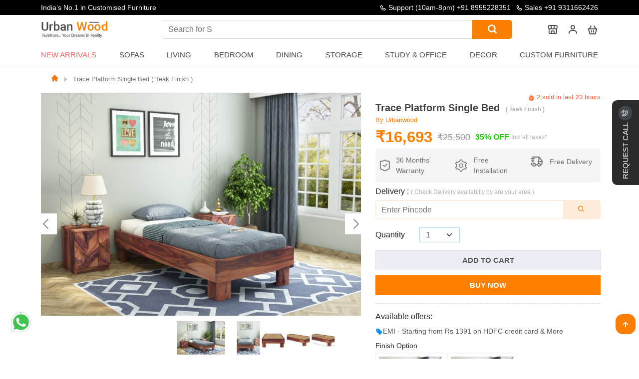

--- FILE ---
content_type: text/html; charset=utf-8
request_url: https://www.urbanwood.in/trace-platform-single-bed-teak-finish
body_size: 32331
content:
<!DOCTYPE html>
<html lang="en">
    <head>
        <meta charset="UTF-8"/>
        <meta name="viewport" content="width=device-width, initial-scale=1">
        <meta http-equiv="X-UA-Compatible" content="IE=edge">
        <meta http-equiv="Cache-Control" content="public">
        <title>Buy Trace Platform Single Bed ( Teak Finish ) Online in India | UrbanWood</title>            <meta name="Robots" content="INDEX,FOLLOW">        <meta name="theme-color" content="#435471">
        <base href="https://www.urbanwood.in/"/>            <meta name="description" content="Shop Trace Platform Single Bed ( Teak Finish ) from UrbanWood at affordable prices. Browse unique &amp; collection of furniture. Free Shipping, Easy Returns, Order Now!"/>            <meta name="keywords" content="Trace Platform Single Bed ( Teak Finish )"/>        <link rel="icon" type="image/png" href="https://www.urbanwood.in/images/favicon-32x32.png" sizes="32x32"/>            <link href="https://www.urbanwood.in/trace-platform-single-bed-teak-finish" rel="canonical"/>        <meta name="author" content="https://www.urbanwood.in/trace-platform-single-bed-teak-finish"/>
        <meta name="Language" content="English"/>
        <!-- Twitter card -->
        <meta name="twitter:card" content="summary_large_image">
        <meta name="twitter:site" content="@UrbanWoodin">
        <meta name="twitter:title" content="Buy Trace Platform Single Bed ( Teak Finish ) Online in India | UrbanWood">
        <meta name="twitter:description" content="Shop Trace Platform Single Bed ( Teak Finish ) from UrbanWood at affordable prices. Browse unique &amp; collection of furniture. Free Shipping, Easy Returns, Order Now!">            <meta name="twitter:image" content="https://www.urbanwood.in/images/common/cover.gif">        <meta property="og:type" content="website" />
        <meta property="og:site" content="https://www.urbanwood.in/" />
        <meta property="og:url" content="https://www.urbanwood.in/trace-platform-single-bed-teak-finish" />
        <meta property="og:title" content="Buy Trace Platform Single Bed ( Teak Finish ) Online in India | UrbanWood" />            <meta property="og:image" content="https://www.urbanwood.in/images/common/cover.gif"/>
        <meta property="og:description" content="Shop Trace Platform Single Bed ( Teak Finish ) from UrbanWood at affordable prices. Browse unique &amp; collection of furniture. Free Shipping, Easy Returns, Order Now!"/>
        <meta name="p:domain_verify" content="f65634fcf102a5da88c2046485e0263f"/>        <link rel="preload" as="style" href="catalog/view/javascript/assets/css/menu.css">
        <link rel="preload" href="https://www.urbanwood.in/catalog/view/javascript/assets/css/main2.css?v=7.7" as="style" onload="this.rel='stylesheet'"/>
        <link rel="preload" href="https://cdn.jsdelivr.net/gh/deepeshyadavrd/assets@main/css/bootstrap.min.css" as="style" onload="this.onload=null;this.rel='stylesheet'">
        
        <noscript><link href="https://cdn.jsdelivr.net/gh/deepeshyadavrd/assets@main/css/bootstrap.min.css" rel="stylesheet"></noscript>
        

<style type="text/css">@font-face {font-family:Akaya Kanadaka;font-style:normal;font-weight:400;src:url(/cf-fonts/s/akaya-kanadaka/5.0.11/latin/400/normal.woff2);unicode-range:U+0000-00FF,U+0131,U+0152-0153,U+02BB-02BC,U+02C6,U+02DA,U+02DC,U+0304,U+0308,U+0329,U+2000-206F,U+2074,U+20AC,U+2122,U+2191,U+2193,U+2212,U+2215,U+FEFF,U+FFFD;font-display:swap;}@font-face {font-family:Akaya Kanadaka;font-style:normal;font-weight:400;src:url(/cf-fonts/s/akaya-kanadaka/5.0.11/kannada/400/normal.woff2);unicode-range:U+0964-0965,U+0C80-0CF2,U+200C-200D,U+20B9,U+25CC;font-display:swap;}@font-face {font-family:Akaya Kanadaka;font-style:normal;font-weight:400;src:url(/cf-fonts/s/akaya-kanadaka/5.0.11/latin-ext/400/normal.woff2);unicode-range:U+0100-02AF,U+0304,U+0308,U+0329,U+1E00-1E9F,U+1EF2-1EFF,U+2020,U+20A0-20AB,U+20AD-20CF,U+2113,U+2C60-2C7F,U+A720-A7FF;font-display:swap;}</style>
        <link rel="stylesheet" type="text/css" href="https://cdn.jsdelivr.net/gh/deepeshyadavrd/assets@main/css/owl-carousel.css" media="none" onload="if(media!=='all')media='all'">
        <link rel="stylesheet" type="text/css" href="catalog/view/javascript/assets/css/new-css.css" media="none" onload="if(media!=='all')media='all'">
        <link rel="stylesheet" type="text/css" href="catalog/view/javascript/assets/css/menu.css">
        <script type="text/javascript" src="https://cdn.jsdelivr.net/gh/deepeshyadavrd/assets@main/js/3.2.1-jquery.min.js"></script>        <!-- mobile view contact-->
        
<!-- Google Tag Manager --><script>
(function () {
    var gtmLoaded = false;

    function loadGTM() {
        if (gtmLoaded) return;
        gtmLoaded = true;

        (function (w, d, s, l, i) {
            w[l] = w[l] || [];
            w[l].push({'gtm.start': new Date().getTime(), event: 'gtm.js'});
            var f = d.getElementsByTagName(s)[0],
                j = d.createElement(s),
                dl = l !== 'dataLayer' ? '&l=' + l : '';
            j.async = true;
            j.src = 'https://www.googletagmanager.com/gtm.js?id=' + i + dl;
            f.parentNode.insertBefore(j, f);
        })(window, document, 'script', 'dataLayer', 'GTM-TTH6LBM');
    }

    // Load on first user interaction
    ['scroll', 'mousemove', 'touchstart', 'keydown'].forEach(function (event) {
        window.addEventListener(event, loadGTM, { once: true });
    });

    // Fallback: load after 3 seconds
    setTimeout(loadGTM, 3000);
})();
</script>
        <script defer src="https://www.googletagmanager.com/gtag/js?id=G-81SY3Q82SY"></script>
        <script>
            window.dataLayer = window.dataLayer || [];
            function gtag() {
                dataLayer.push(arguments);
            }
            gtag('js', new Date());
            gtag('config', 'G-81SY3Q82SY'); //,{ 'debug_mode':true });
        </script>
        <!-- Meta Pixel Code -->
        <script>
            !function (f, b, e, v, n, t, s) {
                if (f.fbq) 
                    return;
                n = f.fbq = function () {
                    n.callMethod ? n.callMethod.apply(n, arguments): n.queue.push(arguments)
                };
                if (!f._fbq) 
                    f._fbq = n;
                n.push = n;
                n.loaded = !0;
                n.version = '2.0';
                n.queue = [];
                t = b.createElement(e);
                t.async = !0;
                t.src = v;
                s = b.getElementsByTagName(e)[0];
                s.parentNode.insertBefore(t, s)
            }(window, document, 'script', 'https://connect.facebook.net/en_US/fbevents.js');
            fbq('init', '406608128494895');
            fbq('track', 'PageView');
        </script>
        
        <!-- End Meta Pixel Code -->
    </head>
    <body>
        <!-- facebook tag -->
        <noscript><img height="1" width="1" style="display:none" src="https://www.facebook.com/tr?id=406608128494895&ev=PageView&noscript=1"/></noscript>
        <!-- Google Tag Manager (noscript) -->
        <noscript>
            <iframe src="https://www.googletagmanager.com/ns.html?id=GTM-TTH6LBM" height="0" width="0" style="display:none;visibility:hidden"></iframe>
        </noscript>
        <!-- End Google Tag Manager (noscript) -->

        <script>
            function submitCallRequest(idd, btn) {
                if (!formRule(idd)) 
                    return false;
                if (getCookie("callback_submitted") === "1") {
                    alert("You have already submitted a request. Our team will contact you soon.");
                    return;
                }
                $('#'+btn).attr("disabled", true);
                $('#' + btn).text('Processing...');
                $.ajax({
                    url: '?route=information/requestcallback',
                    data: $('#' + idd).serialize(),
                    type: 'POST',
                    // dataType:'JSON',
                    success: function (res) {
                        //console.log(res);
                        setCookie("callback_submitted", "1", 1);
                        var thanksHtml = '<div class="ThankuMsgx" style="text-align:center;">\n\
                        <img src="https://i.pinimg.com/originals/06/ae/07/06ae072fb343a704ee80c2c55d2da80a.gif" style="width: 136px;" loading="lazy"><br>\n\
                        <h2 style="color: gray;">Success!</h2><br>\n\
                        <p>Our team will contact you shortly.</p><br>';
                        $('#' + idd).html('');
                        $('#' + idd).html(thanksHtml);
                        $('#' + btn).remove();
                    }
                });
            }
        </script><style>
.info-at-top a:hover{
  color:#fc7e00 !important;
}
</style>
<header class="header">
  <div class="header-content-top">
    <div class="container container-lg">
      <div class="row v-center">
        <div class="text-slider">
          <div class="text-wrapper">
            <div><p><b>Republic Day Sale is live“</b> : Get upto 50% off</p></div>
            <div><p> India’s No.1 in Customised Furniture</p></div>
            <div><p>“Free Shipping on All Products Across India“</p></div>
          </div>
        </div>
        <div class="content">
          <span class="info-at-top"><i class='bx bx-phone' > </i> Support (10am-8pm) <a href="tel:+91 8955228351"> +91 8955228351 </a> </span>
          <span class="info-at-top"><i class='bx bx-phone' ></i> <a href="tel:+91 9311662426"> Sales +91 9311662426 </a></span>
        </div>
      </div>
      <div class="log-sec" id="mobHeader">
        <div class="header-item item-left">
          <div class="logo">
            <a href="/"><img src="catalog/view/javascript/assets/image/urbanwoodlogo.png" alt="Urbanwood Furniture private limited - India's no 1 furniture brand" loading="lazy"></a>
          </div>
        </div>
        <div class="header-item item-right">
          <form class="open-search search-form" action="search">
            <label class="open-search-label" for="open-search">
              <i class='bx bx-search' role="img" aria-label="Search icon"></i>
              <input class="input-open-search" id="open-search" type="checkbox" />
              <div class="input-group search">
                <input type="text" class="form-control"  placeholder="What are you looking for?" name="search" aria-label="What are you looking for?" id="searchinput" aria-describedby="button-addon2" required>
                <button class="btn btn-outline-secondary button-search" type="submit" id="button-addon2"><i class='bx bx-search' role="img" aria-label="Search icon"></i></button>
              </div>
            </label>
          </form>          <a href="our-stores" aria-label="our store"><i class="bx bx-store-alt"></i></a>
          <div class="dropdown-pp">
            <i class='bx bx-user'></i>
            <div class="dropdown-content-pp">                <a href="javascript:;" rel='nofollow' type="button" class="log-sub-menu" onclick="signinmodal()">Log In
                  <span class="d-block" style="font-size:13px ">
                    <small>( If already have account)</small>
                  </span>
                </a>
                <div class=" sign-up-btn">
                  <a href="javascript:;" rel='nofollow' type="button" class="log-sub-menu text-white" onclick="signupmodal()">Sign Up
                    <span class="text-white d-block" style="font-size:13px ">
                      <small>( If you are not Register)</small>
                    </span>
                  </a>
                </div>            </div>
          </div>          <a href="cart" aria-label="cart"><i class='bx bx-basket' ></i></a>
          <!-- mobile menu trigger -->
          <div class="mobile-menu-trigger">
            <i class='bx bx-menu'></i>
          </div>
        </div>
      </div>
      <!-- menu start here -->
      <div class="header-item item-center" id="myHeader">
        <div class="menu-overlay"></div>
        <nav class="menu ">
          <div class="mobile-menu-head">
            <div class="go-back"><i class='bx bx-chevron-left'></i></div>
            <div class="current-menu-title"><a href="/"><img src="catalog/view/javascript/assets/image/urbanwoodlogo.png" alt="Urbanwood Furnitures - India's no 1 furniture brand" width="130" loading="lazy" style=";padding-left: 16px;"></a></div>
            <div class="mobile-menu-close">&times;</div>
          </div>
          <ul class="menu-main">            <li>
              <a href="new-arrivals" class="blink-soft uw-nut">New Arrivals</a>
            </li>
            <li class="menu-item-has-children">
              <span class="uw-nut">Sofas</span>
              <div class="sub-menu mega-menu mega-menu-column-4 mega-menu-column-5">
                <div class="list-item">
                  <h4 class="title">Sofa Sets</h4>
                  <ul>
                    <li><a href="wooden-sofa-set">Wooden Sofa Set</a></li>
                    <li><a href="fabric-sofa-set">Fabric Sofa Set</a></li>
                    <li><a href="sofa-cum-beds">Sofa cum Bed</a></li>
                    <li><a href="3-1-1-wooden-sofa-set">3+1+1 Wooden Sofa Set</a></li>
                    <li><a href="fabric-sofa-set-3-1-1">Fabric Sofa Set 3+1+1</a></li>
                  </ul>
                </div>
                <div class="list-item">
                  <h4 class="title">Sofas</h4>
                  <ul>
                    <li><a href="wooden-sofas">Wooden Sofas</a></li>
                    <li><a href="fabric-sofas">Fabric Sofas</a></li>
                    <li><a href="3-seater-wooden-sofas">3 Seater Sofas</a></li>
                    <li><a href="2-seater-wooden-sofas">2 Seater Sofas</a></li>
                    <li><a href="1-seater-wooden-sofas">1 Seater Sofas</a></li>
                    <li><a href="l-shaped-sofas">L-shape Sofas</a></li>
                  </ul>
                </div>
                <div class="list-item">
                  <h4 class="title">Seating</h4>
                  <ul>
                    <li><a href="lounge-chairs">Lounge Chairs</a></li>
                    <li><a href="loveseats">Loveseats</a></li>
                    <li><a href="arm-chairs">Arm Chairs</a></li>
                    <li><a href="diwan-beds">Diwans</a></li>
                  </ul>
                </div>
                <div class="list-item">
                  <h4 class="title">Sofa cum Bed</h4>
                  <ul>
                    <li><a href="wooden-sofa-cum-beds">Wooden Sofa Cum Bed</a></li>
                    <li><a href="sofa-cum-bed-with-storage">Sofa Cum Bed with Storage</a></li>
                    <li><a href="sofa-cum-beds">Sofa Cum Bed</a></li>
                  </ul>
                </div>
              </div>
            </li>
            <li class="menu-item-has-children">
              <span class="uw-nut">Living</span>
              <div class="sub-menu mega-menu mega-menu-column-4 mega-menu-column-6">
                <div class="list-item">
                  <h4 class="title">Living Storage</h4>
                  <ul>
                    <li><a href="tv-units">TV Units</a></li>
                    <li><a href="bookshelves">Bookshelves</a></li>
                    <li><a href="shoe-racks">Shoe Racks</a></li>
                    <li><a href="wall-shelves">Wall Shelves</a></li>
                    <li><a href="cabinet-and-sideboards">Cabinets & Sideborads</a></li>
                    <li><a href="chest-of-drawers">Chest of Drawers</a></li>
                  </ul>
                </div>
                <div class="list-item">
                  <h4 class="title">Sofas</h4>
                  <ul>
                    <li><a href="wooden-sofas">Wooden Sofas</a></li>
                    <li><a href="fabric-sofas">Fabric Sofas</a></li>
                    <li><a href="3-seater-wooden-sofas">3 Seater Sofas</a></li>
                    <li><a href="2-seater-wooden-sofas">2 Seater Sofas</a></li>
                    <li><a href="1-seater-wooden-sofas">1 Seater Sofas</a></li>
                    <li><a href="l-shaped-sofas">L-shape Sofas</a></li>
                  </ul>
                </div>
                <div class="list-item">
                  <h4 class="title">Seating</h4>
                  <ul>
                    <li><a href="lounge-chairs">Lounge Chairs</a></li>
                    <li><a href="loveseats">Loveseats</a></li>
                    <li><a href="arm-chairs">Arm Chairs</a></li>
                    <li><a href="diwan-beds">Diwans</a></li>
                  </ul>
                </div>
                <div class="list-item">
                  <h4 class="title">Tables</h4>
                  <ul>
                    <li><a href="coffee-tables">Coffee Tables</a></li>
                    <li><a href="nest-of-tables">Nest of Tables</a></li>
                    <li><a href="side-end-tables">Side & end Tables</a></li>
                    <li><a href="console-tables">Console Tables</a></li>
                  </ul>
                </div>
                <div class="list-item">
                  <h4 class="title">Decor</h4>
                  <ul>
                    <li><a href="decor">Home Decor</a></li>
                    <li><a href="wall-shelves">Wall Shelves</a></li>
                  </ul>
                </div>
              </div>
            </li>
            <li class="menu-item-has-children">
              <span class="uw-nut">Bedroom  </span>
              <div class="sub-menu mega-menu mega-menu-column-4">
                <div class="list-item">
                  <h4 class="title">All Beds</h4>
                  <ul>
                    <li><a href="beds">Beds</a></li>
                    <li><a href="king-size-beds">King Size Beds</a></li>
                    <li><a href="queen-size-beds">Queen Size Beds</a></li>
                    <li><a href="sofa-cum-beds">Sofa cum Bed</a></li>
                    <li><a href="single-beds">Single Beds</a></li>
                    <li><a href="poster-beds">Poster Beds</a></li>
                    <li><a href="diwan-beds">Diwan Beds</a></li>
                    <li><a href="platform-beds">Platform Beds</a></li>
                    <li><a href="hydraulic-storage-beds">Hydraulic Beds</a></li>
                    <li><a href="bunk-beds">Bunk Beds</a></li>
                    <li><a href="trundle-bed">Trundle Bed</a></li>
                  </ul>
                </div>
                <div class="list-item">
                  <h4 class="title">Bedroom Storage</h4>
                  <ul>
                    <li><a href="wardrobes">Wardrobes</a></li>
                    <li><a href="tv-units">TV Units</a></li>
                    <li><a href="shoe-racks">Shoe Racks</a></li>
                    <li><a href="cabinet-and-sideboards">Cabinets & Sideborad</a></li>
                    <li><a href="bookshelves">Booksheleves</a></li>
                    <li><a href="cupboards">Cupboards</a></li>
                    <li><a href="chest-of-drawers">Chest of Drawers</a></li>
                  </ul>
                </div>
                <div class="list-item">
                  <h4 class="title">Bedroom Tables</h4>
                  <ul>
                    <li><a href="bedside-tables">Bedside Tables</a></li>
                    <li><a href="dressing-tables">Dressing Tables</a></li>
                    <li><a href="side-end-tables">Side & End tables</a></li>
                    <li><a href="console-tables">Console Tables</a></li>
                    <li><a href="nest-of-tables">Nest of Tables</a></li>
                    <li><a href="study-tables">Study Tables</a></li>
                    <li><a href="coffee-tables">Coffee Tables</a></li>
                  </ul>
                </div>
              </div>
            </li>
            <li class="menu-item-has-children">
              <span class="uw-nut">Dining</span>
              <div class="sub-menu mega-menu mega-menu-column-4">
                <div class="list-item">
                  <h4 class="title">Dining Set</h4>
                  <ul>
                    <li><a href="6-seater-dining-table-sets">6 Seater Dining Table Set</a></li>
                    <li><a href="4-seater-dining-table-sets">4 Seater Dining Table Set</a></li>
                    <li><a href="2-seater-dining-table-sets">2 Seater Dining Table Set</a></li>
                    <li><a href="round-dining-table-sets">Round Dining Table Set</a></li>
                  </ul>
                </div>
                <div class="list-item">
                  <h4 class="title">Dining Tables</h4>
                  <ul>
                    <li><a href="6-seater-dining-tables">6 Seater Tables</a></li>
                    <li><a href="4-seater-dining-tables">4 Seater Tables</a></li>
                    <li><a href="2-seater-dining-tables">2 Seater Tables</a></li>
                  </ul>
                </div>
                <div class="list-item">
                  <h4 class="title">Dining Chairs</h4>
                  <ul>
                    <li><a href="wooden-dining-chairs">Wooden Dining Chairs</a></li>
                  </ul>
                  <h4 class="title sub-space">Bar Farniture</h4>
                  <ul>
                    <li><a href="bar-cabinets">Bar Cabinets</a></li>
                    <li><a href="wine-racks">Wine Racks</a></li>
                    <li><a href="bar-unit">Bar Units</a></li>
                  </ul>
                </div>
              </div>
            </li>
            <li class="menu-item-has-children">
              <span class="uw-nut">Storage</span>
              <div class="sub-menu mega-menu mega-menu-column-4">
                <div class="list-item">
                  <h4 class="title">Living Storage</h4>
                  <ul>
                    <li><a href="tv-units">TV Units</a></li>
                    <li><a href="bookshelves">Bookshelves</a></li>
                    <li><a href="shoe-racks">Shoe Racks</a></li>
                    <li><a href="chest-of-drawers">Chest of Drawers</a></li>
                  </ul>
                </div>
                <div class="list-item">
                  <h4 class="title">Bedroom Storage</h4>
                  <ul>
                    <li><a href="wardrobes">Wardrobes</a></li>
                    <li><a href="dressing-tables">Dressing Table</a></li>
                    <li><a href="bedside-tables">Bedside Table</a></li>
                    <li><a href="wall-shelves">Wall Shelves</a></li>
                  </ul>
                </div>
                <div class="list-item">
                  <h4 class="title">Dining Storage</h4>
                  <ul>
                    <li><a href="cabinet-and-sideboards">Cabinets & Sideboards</a></li>
                    <li><a href="bar-cabinets">Bar Cabinets</a></li>
                    <li><a href="wine-racks">Wine Racks</a></li>
                    <li><a href="crockery-unit">Crockery Unit</a></li>
                  </ul>
                </div>
              </div>
            </li>
            <li class="menu-item-has-children">
              <span class="uw-nut">Study & Office </span>
              <div class="sub-menu mega-menu mega-menu-column-4">
                <div class="list-item">
                  <h4 class="title">Study Room Furniture</h4>
                  <ul>
                    <li><a href="study-tables">Study Tables</a></li>
                    <li><a href="study-chairs">Study Chairs</a></li>
                    <li><a href="kids-study-tables">Kids Study Tables</a></li>
                  </ul>
                </div>
                <div class="list-item">
                  <h4 class="title">Office Furniture</h4>
                  <ul>
                    <li><a href="office-tables">Office Tables</a></li>
                    <li><a href="office-chairs">Office Chairs</a></li>
                    <li><a href="file-cabinets">File Cabinets</a></li>
                    <li><a href="office-desk">Office Desk</a></li>
                  </ul>
                </div>
                <div class="list-item">
                  <h4 class="title">Study/Office Storage</h4>
                  <ul>
                    <li><a href="bookshelves">Book Shelves</a></li>
                    <li><a href="wall-shelves">Wall Shelves</a></li>
                    <li><a href="cabinet-and-sideboards">Cabinets</a></li>
                  </ul>
                </div>
              </div>
            </li>
            <li class="menu-item-has-children">
              <span class="uw-nut">Decor  </span>
              <div class="sub-menu mega-menu mega-menu-column-4">
                <div class="list-item">
                  <h4 class="title">Wall Decor Art</h4>
                  <ul>
                    <li><a href="decor">Home Decor</a></li>
                    <li><a href="wall-shelves">Wall Shelves</a></li>
                  </ul>
                </div>
                <div class="list-item">
                  <h4 class="title">Wall Decor Art</h4>
                  <ul>
                    <li><a href="mirrors">Wall Mirrors</a></li>
                  </ul>
                </div>
                <div class="list-item">
                  <h4 class="title">Spiritual</h4>
                  <ul>
                    <li><a href="temples">Temples</a></li>
                  </ul>
                </div>
              </div>
            </li>
            <li>
              <a href="custom-furniture" class="uw-nut">Custom Furniture</a>
            </li>          </ul>        </nav>
      </div>
      <!-- menu end here -->
    </div>
  </div>
  <hr class="hr-line">
</header>

</div>
<link  rel="stylesheet"  href="catalog/view/javascript/assets/css/product.css" > 
<link  rel="stylesheet"  href="https://cdn.jsdelivr.net/npm/@fancyapps/ui@5.0/dist/fancybox/fancybox.css" > 
<link  rel="stylesheet"  href="https://cdn.jsdelivr.net/npm/@fancyapps/ui@5.0/dist/carousel/carousel.css" > 
<link  rel="stylesheet"  href="https://cdn.jsdelivr.net/npm/@fancyapps/ui@5.0/dist/carousel/carousel.thumbs.css" > 

<style>
  .product_content a{
    overflow: hidden;
    text-overflow: ellipsis;
    display: -webkit-box;
    -webkit-line-clamp: 1;
    -webkit-box-orient: vertical;
  }
  .box-opt img {
      /* width: 100%;
      height: 100%; */
      /* border-radius: 6px; */
  }
  .size-block {
      width: 100%;
      display: block;
      position: relative;
  }
  .add-to-cart-p-sec{
    height: max-content;
    width: 100%;
    margin: 0 auto;
  }
  .child-sticky {
    height: max-content;
    position: sticky;
    top: 20px;
  }
  .child {
    height: max-content;
  }
  .shake {
    -webkit-animation: shake-animation 4.72s ease infinite;
    animation: shake-animation 4.72s ease infinite;
    transform-origin: 50% 50%;
  }
@-webkit-keyframes shake-animation {
   0% { transform:translate(0,0) }
  1.78571% { transform:translate(5px,0) }
  3.57143% { transform:translate(0,0) }
  5.35714% { transform:translate(5px,0) }
  7.14286% { transform:translate(0,0) }
  8.92857% { transform:translate(5px,0) }
  10.71429% { transform:translate(0,0) }
  100% { transform:translate(0,0) }
}
@keyframes shake-animation {
   0% { transform:translate(0,0) }
  1.78571% { transform:translate(5px,0) }
  3.57143% { transform:translate(0,0) }
  5.35714% { transform:translate(5px,0) }
  7.14286% { transform:translate(0,0) }
  8.92857% { transform:translate(5px,0) }
  10.71429% { transform:translate(0,0) }
  100% { transform:translate(0,0) }
}
.product-count {
    margin-top: 0px;
    display: inline-flex;
    justify-content: space-around;
    align-items: center;
}
input#quantity {
    width: 39px !important;
    padding: 0px;
    margin: 0px;
    text-align: center;
    flex: none;
    border: none;
}
.product-dtl label {
    line-height: 16px;
    font-size: 15px;
}
.product-count .qtyminus {
    border-radius: 3px 0 0 3px;
}
.product-count .qtyminus, .product-count .qtyplus {
    width: 34px;
    height: 34px;
    background: #212529;
    text-align: center;
    font-size: 19px;
    line-height: 36px;
    color: #fff;
    cursor: pointer;
}
.product-count .qty {
    width: 60px;
    text-align: center;
}
.product-count .qtyplus {
    border-radius: 0 3px 3px 0;
}
.product-count .input-group {
    position: relative;
    display: flex;
    flex-wrap: wrap;
    align-items: stretch;
    width: 118px;
    justify-content: center;
    margin: 0px 37px;
    border-radius: 20px;
    border: #ebeef5 1px solid;
    padding: 5px 15px;
}
.btn-number {
    background: none;
    border: none;
    color: #2c3034;
}

.blink-image {
  animation: blink 1.5s linear infinite;
}
@keyframes blink{
  25%{opacity:1;} 
  50%{opacity:0;} 
  75%{transform:scale(1);} 
}

</style>
<div class="wrapper">
  <div class="qu-sec py-2 ">
    <div class="container">
      <div class="row">
        <div class="col-md-12 col-sm-12">
          <nav class="breadcumb-navigation">
            <ol class="breadcrumb m-0">              <li class="breadcrumb-item active" aria-current="page"><a href="https://urbanwood.in"><i class="bx bxs-home bx-xs"></i></a></li>              <li class="breadcrumb-item active" aria-current="page"><a href="https://www.urbanwood.in/trace-platform-single-bed-teak-finish">Trace Platform Single Bed ( Teak Finish )</a></li>            </ol>
          </nav>   
        </div>
      </div>
    </div>
  </div>
  <section class="py-2 add-to-cart-p-sec">
    <div class="container">
      <div class="row"> 
        <div class="col-lg-7 col-md-12 col-sm-12 child-sticky ">
          <div class="f-carousel" id="myCarousel">                <div class="f-carousel__slide" data-thumb-src="https://www.urbanwood.in//image/cache/catalog/single-beds/platform%20bed/trace/teak/teak-1-96x72.jpg" >
                  <a href="https://www.urbanwood.in//image/cache/catalog/single-beds/platform%20bed/trace/teak/teak-1-1920x1340.jpg" class="sld_lnk" data-fancybox="gallery"><img class="sld_img" alt="Trace Platform Single Bed " data-lazy-src="https://www.urbanwood.in//image/cache/catalog/single-beds/platform%20bed/trace/teak/teak-1-746x522.jpg" data-alt="Trace Platform Single Bed "/></a>
                </div>                <div class="f-carousel__slide" data-thumb-src="https://www.urbanwood.in//image/cache/catalog/single-beds/platform%20bed/trace/teak/teak-96x72.jpg" >
                  <a href="https://www.urbanwood.in//image/cache/catalog/single-beds/platform%20bed/trace/teak/teak-1920x1340.jpg" class="sld_lnk" data-fancybox="gallery"><img class="sld_img" alt="Trace Platform Single Bed " data-lazy-src="https://www.urbanwood.in//image/cache/catalog/single-beds/platform%20bed/trace/teak/teak-746x522.jpg" data-alt="Trace Platform Single Bed "/></a>
                </div>                <div class="f-carousel__slide" data-thumb-src="https://www.urbanwood.in//image/cache/catalog/single-beds/platform%20bed/trace/teak/01-96x72.jpg" >
                  <a href="https://www.urbanwood.in//image/cache/catalog/single-beds/platform%20bed/trace/teak/01-1920x1340.jpg" class="sld_lnk" data-fancybox="gallery"><img class="sld_img" alt="Trace Platform Single Bed " data-lazy-src="https://www.urbanwood.in//image/cache/catalog/single-beds/platform%20bed/trace/teak/01-746x522.jpg" data-alt="Trace Platform Single Bed "/></a>
                </div>                <div class="f-carousel__slide" data-thumb-src="https://www.urbanwood.in//image/cache/catalog/single-beds/platform%20bed/trace/teak/02-96x72.jpg" >
                  <a href="https://www.urbanwood.in//image/cache/catalog/single-beds/platform%20bed/trace/teak/02-1920x1340.jpg" class="sld_lnk" data-fancybox="gallery"><img class="sld_img" alt="Trace Platform Single Bed " data-lazy-src="https://www.urbanwood.in//image/cache/catalog/single-beds/platform%20bed/trace/teak/02-746x522.jpg" data-alt="Trace Platform Single Bed "/></a>
                </div>                <div class="f-carousel__slide" data-thumb-src="https://www.urbanwood.in//image/cache/catalog/single-beds/platform%20bed/trace/teak/dimension-96x72.jpg" >
                  <a href="https://www.urbanwood.in//image/cache/catalog/single-beds/platform%20bed/trace/teak/dimension-1920x1340.jpg" class="sld_lnk" data-fancybox="gallery"><img class="sld_img" alt="Trace Platform Single Bed " data-lazy-src="https://www.urbanwood.in//image/cache/catalog/single-beds/platform%20bed/trace/teak/dimension-746x522.jpg" data-alt="Trace Platform Single Bed "/></a>
                </div>          </div>  
          <script src="https://cdn.jsdelivr.net/npm/@fancyapps/ui@5.0/dist/fancybox/fancybox.umd.js"></script>
          <script src="https://cdn.jsdelivr.net/npm/@fancyapps/ui@5.0/dist/carousel/carousel.umd.js"></script>
          <script src="https://cdn.jsdelivr.net/npm/@fancyapps/ui@5.0/dist/carousel/carousel.thumbs.umd.js"></script>
          <script>
            const container = document.getElementById("myCarousel");
            const options = { Dots: false,transition: 'slide', preload: 3 };
            new Carousel(container, options, { Thumbs });
            Fancybox.bind("[data-fancybox]", {
              // Your custom options
            });
            
            jQuery(document).ready(function($) {
              const thumbnails = document.querySelectorAll('.f-carousel__slide img');
              thumbnails.forEach(img => {
                const altText = img.getAttribute('data-alt');
                if (altText) {
                  $(".f-thumbs__slide__img").attr('alt', altText);
                }
              });
            }); 

          </script>
          <!-- quality section-->
  <div class="qu-sec py-2">
    <div class="container-md p-0">
      <div class="row"> 
        <div class="col-lg-12">
          <div class="marquee-wrapper">
            <a href="custom-furniture" class="marquee-track">
              <img src="catalog/view/javascript/assets/image/big-strip.webp" alt="Urbanwood: India's Finest furniture customization brand">
              <img src="catalog/view/javascript/assets/image/big-strip.webp" alt="Urbanwood: India's Finest furniture customization brand" aria-hidden="true">
            </a>
          </div>
        </div>
      </div>
    </div>
  </div>
<style>
  .marquee-wrapper {
  width: 100%;
  overflow: hidden;
  background: #fff;
}
.marquee-track {
  display: flex;
  width: max-content;
  animation: marquee 30s linear infinite;
}
.marquee-track img {
  height: 140px;       /* adjust as needed */
  width: auto;
  flex-shrink: 0;
}
@keyframes marquee {
  0% {
    transform: translateX(0);
  }
  100% {
    transform: translateX(-50%);
  }
}
  </style>
  <!-- end quality section-->
        </div>
        <div class="col-lg-5 col-md-12 col-sm-12 child">
          <div class="shopping-pp-detail">
            <div class="pp-dd-21 scroll-text">
              <div class="solid-amount">                <div>
                  <img src="catalog/view/javascript/assets/image/icon/onfire.png" class="fire emoji" alt="fire-icon" width="13" loading="lazy"> 
                  <span id="foo">7</span> sold in last 
                  <span id="hrs">4</span> hours
                </div>
              </div>
              <h1 class="pp-heading-line">Trace Platform Single Bed  &nbsp;<span class="pp-about">( Teak Finish )</span></h1>
              
              <span class="pd-creater"> By&nbsp;Urbanwood</span>
              <div class="d-flex justify-content-between">
                <div class="price--order">
                  <div class="real-amm">₹16,693</div>
                  <div class="dis-amm">₹25,500</div>
                  <div class="off-amm">35% OFF</div>
                  &nbsp;
                  <span class="pp-about">Incl all taxes*</span>
                </div>              </div>                <div class="feature-box">
                  <ul>
                    <li>
                      <svg fill="#787878" width="35px" height="35px" viewBox="0 0 32 32" style="fill-rule:evenodd;clip-rule:evenodd;stroke-linejoin:round;stroke-miterlimit:2;" version="1.1" xml:space="preserve" xmlns="http://www.w3.org/2000/svg" xmlns:serif="http://www.serif.com/" xmlns:xlink="http://www.w3.org/1999/xlink" stroke="#787878" stroke-width="0.384"><g id="SVGRepo_bgCarrier" stroke-width="0"/><g id="SVGRepo_tracerCarrier" stroke-linecap="round" stroke-linejoin="round"/><g id="SVGRepo_iconCarrier"> <g transform="matrix(1,0,0,1,-96,-384)"> <g transform="matrix(1,0,0,1.5,0,-195)"> <path d="M123,390.139C123,389.941 122.869,389.755 122.642,389.628C122.415,389.501 122.116,389.448 121.825,389.483C119.095,389.739 115.9,389.237 113.167,387.95C112.472,387.611 111.529,387.612 110.835,387.953C108.106,389.249 104.916,389.77 102.184,389.504C101.896,389.468 101.598,389.519 101.372,389.643C101.146,389.768 101.015,389.954 101.015,390.149C101,392.424 101,398.817 101,401.141C101,401.664 101.458,402.139 102.172,402.355C104.41,403.033 109.237,404.496 111.172,405.083C111.698,405.242 112.302,405.242 112.828,405.083C114.763,404.496 119.59,403.033 121.828,402.355C122.542,402.139 123,401.664 123,401.141C123,398.813 123,392.403 123,390.139Z" style="fill:#f5f5f5;"/> </g> <path d="M124,406.712L124,390.208C124,389.616 123.738,389.055 123.284,388.675C122.836,388.3 122.247,388.14 121.671,388.236C119.171,388.584 116.25,387.878 113.747,386.109C112.704,385.354 111.293,385.357 110.253,386.116C107.762,387.889 104.859,388.626 102.364,388.272C101.772,388.168 101.183,388.323 100.734,388.695C100.279,389.072 100.015,389.633 100.015,390.224C100,393.632 100,403.225 100,406.712L100,406.712C100,407.889 100.688,408.956 101.759,409.443C103.996,410.46 108.823,412.654 110.759,413.534C111.547,413.893 112.453,413.893 113.241,413.534C115.177,412.654 120.004,410.46 122.241,409.443C123.312,408.956 124,407.889 124,406.712ZM121.999,390.208L122,390.209L122,406.712C122,407.104 121.771,407.46 121.414,407.623C119.177,408.639 114.349,410.834 112.414,411.713C112.151,411.833 111.849,411.833 111.586,411.713C109.651,410.834 104.823,408.639 102.586,407.623C102.229,407.46 102,407.104 102,406.712C102,403.231 102,393.664 102.015,390.242L102.018,390.243C104.998,390.678 108.459,389.849 111.416,387.743L111.422,387.739C111.77,387.483 112.235,387.482 112.578,387.732L112.584,387.736C115.547,389.831 119.009,390.63 121.964,390.214L121.999,390.208ZM107.293,399.707L110.44,402.854C110.83,403.244 111.463,403.244 111.854,402.854L117.748,396.96C118.138,396.57 118.138,395.936 117.748,395.546C117.357,395.155 116.724,395.155 116.334,395.546L111.147,400.732C111.147,400.732 108.707,398.293 108.707,398.293C108.317,397.903 107.683,397.903 107.293,398.293C106.903,398.683 106.903,399.317 107.293,399.707ZM122,390.209C122,390.209 122,390.209 122,390.209Z" style="fill:#787878;"/> </g> </g></svg>
                      <span class="fe-con-"> 36 Months' Warranty</span>
                    </li>
                    <li>
                      <svg width="35px" height="35px" viewBox="0 0 512 512" xmlns="http://www.w3.org/2000/svg" fill="#787878"><g id="SVGRepo_bgCarrier" stroke-width="0"/><g id="SVGRepo_tracerCarrier" stroke-linecap="round" stroke-linejoin="round"/><g id="SVGRepo_iconCarrier"> <path fill="var(--ci-primary-color, #787878)" d="M245.151,168a88,88,0,1,0,88,88A88.1,88.1,0,0,0,245.151,168Zm0,144a56,56,0,1,1,56-56A56.063,56.063,0,0,1,245.151,312Z" class="ci-primary"/> <path fill="var(--ci-primary-color, #787878)" d="M464.7,322.319l-31.77-26.153a193.081,193.081,0,0,0,0-80.332l31.77-26.153a19.941,19.941,0,0,0,4.606-25.439l-32.612-56.483a19.936,19.936,0,0,0-24.337-8.73l-38.561,14.447a192.038,192.038,0,0,0-69.54-40.192L297.49,32.713A19.936,19.936,0,0,0,277.762,16H212.54a19.937,19.937,0,0,0-19.728,16.712L186.05,73.284a192.03,192.03,0,0,0-69.54,40.192L77.945,99.027a19.937,19.937,0,0,0-24.334,8.731L21,164.245a19.94,19.94,0,0,0,4.61,25.438l31.767,26.151a193.081,193.081,0,0,0,0,80.332l-31.77,26.153A19.942,19.942,0,0,0,21,347.758l32.612,56.483a19.937,19.937,0,0,0,24.337,8.73l38.562-14.447a192.03,192.03,0,0,0,69.54,40.192l6.762,40.571A19.937,19.937,0,0,0,212.54,496h65.222a19.936,19.936,0,0,0,19.728-16.712l6.763-40.572a192.038,192.038,0,0,0,69.54-40.192l38.564,14.449a19.938,19.938,0,0,0,24.334-8.731L469.3,347.755A19.939,19.939,0,0,0,464.7,322.319Zm-50.636,57.12-48.109-18.024-7.285,7.334a159.955,159.955,0,0,1-72.625,41.973l-10,2.636L267.6,464h-44.89l-8.442-50.642-10-2.636a159.955,159.955,0,0,1-72.625-41.973l-7.285-7.334L76.241,379.439,53.8,340.562l39.629-32.624-2.7-9.973a160.9,160.9,0,0,1,0-83.93l2.7-9.972L53.8,171.439l22.446-38.878,48.109,18.024,7.285-7.334a159.955,159.955,0,0,1,72.625-41.973l10-2.636L222.706,48H267.6l8.442,50.642,10,2.636a159.955,159.955,0,0,1,72.625,41.973l7.285,7.334,48.109-18.024,22.447,38.877-39.629,32.625,2.7,9.972a160.9,160.9,0,0,1,0,83.93l-2.7,9.973,39.629,32.623Z" class="ci-primary"/> </g></svg>
                      <span class="fe-con-"> Free Installation</span>
                    </li>
                    <li>
                      <svg width="35px" height="35px" viewBox="0 0 48 48" xmlns="http://www.w3.org/2000/svg" fill="#787878"><g id="SVGRepo_bgCarrier" stroke-width="0"/><g id="SVGRepo_tracerCarrier" stroke-linecap="round" stroke-linejoin="round"/><g id="SVGRepo_iconCarrier"> <g id="Layer_2" data-name="Layer 2"> <g id="invisible_box" data-name="invisible box"> <rect width="48" height="48" fill="none"/> </g> <g id="Health_Icons" data-name="Health Icons"> <g> <path d="M37.7,11.1A3,3,0,0,0,35.4,10H34.2l.3-1.7A3.1,3.1,0,0,0,33.9,6a3.2,3.2,0,0,0-2.2-1H7.8a2,2,0,0,0,0,4H30.3l-4,22.9a6.8,6.8,0,0,0-1,2.1H20.7A7,7,0,0,0,7.3,34H6.2l.5-2.9a2,2,0,0,0-1.6-2.3,2,2,0,0,0-2.3,1.6L2,34.7A2.8,2.8,0,0,0,2.7,37a2.8,2.8,0,0,0,2.1,1H7.3a7,7,0,0,0,13.4,0h4.6a7,7,0,0,0,13.4,0h2a3.2,3.2,0,0,0,3.1-2.7L46,22.5ZM14,39a3,3,0,0,1-3-3,3,3,0,0,1,6,0A3,3,0,0,1,14,39ZM33.5,14h1.3l5.9,8H32.1ZM32,39a3,3,0,0,1-3-3,3,3,0,0,1,6,0A3,3,0,0,1,32,39Zm8-5H38.7A7,7,0,0,0,32,29H30.9l.5-3.1h9.9Z"/> <path d="M4,15H14a2,2,0,0,0,0-4H4a2,2,0,0,0,0,4Z"/> <path d="M15,19a2,2,0,0,0-2-2H5a2,2,0,0,0,0,4h8A2,2,0,0,0,15,19Z"/> <path d="M6,23a2,2,0,0,0,0,4h6a2,2,0,0,0,0-4Z"/> </g> </g> </g> </g></svg>
                      <span class="fe-con-"> Free Delivery</span>
                    </li>
                  </ul>
                </div>
              <div class="my-2"> 
                <h6>Delivery : <span class="pp-about">( Check Delivery availabilty by are your area ) </span></h6>
                <div class="d-flex search-form-dd">
                  <input class="search-form-delivery" id="pincode" type="search" placeholder="Enter Pincode" aria-label="Search">
                  <button class="search-devlivery-btn" type="button" onclick="checkPincode()"><i class="bx bx-search"></i></button>
                </div>
                <div id="pincode-result"></div>
              </div>
              <div class="my-3"  id="productcart">
                <label for="size">Quantity</label>
                <select name="quantity" class="form-select qty-select-drop" style="display:inline;line-height: 1;" aria-label="Default select example">
                  <option selected value="1">1</option>
                  <option value="2">2</option>
                  <option value="3">3</option>
                  <option value="4">4</option>
                </select>                  <div class="w-100 d-block mt-3 text-center" style="position: sticky;">
                    <input name="product_id" type="hidden" value="1496">
                    <a class="add-to-cart-btn" id="addtocart">ADD TO CART</a>
                    <div class="shake">
                      <a class="buy-now-btn-pp element" id="buynow">BUY NOW</a>  
                    </div>
                  </div>              </div>
              <hr style="border-bottom: 1px dashed #6a6a6a;border-top:none;">
              <h6>Available offers:</h6>
              <ul class="offer-avil-list">
                <li> 
                  <svg width="15px" height="14px" viewBox="-1.6 -1.6 23.20 23.20" version="1.1" xmlns="http://www.w3.org/2000/svg" xmlns:xlink="http://www.w3.org/1999/xlink" fill="#000000"><g id="SVGRepo_bgCarrier" stroke-width="0"/><g id="SVGRepo_tracerCarrier" stroke-linecap="round" stroke-linejoin="round"/><g id="SVGRepo_iconCarrier"> <title>tag_fill_round [#d70909]</title>  <g id="Page-1" stroke="none" stroke-width="1" fill="none" fill-rule="evenodd"> <g id="Dribbble-Light-Preview" transform="translate(-180.000000, -2959.000000)" fill="#0590fb"> <g id="icons" transform="translate(56.000000, 160.000000)"> <path d="M129.020148,2805.2265 C128.444271,2805.2265 127.976892,2804.76459 127.976892,2804.19545 C127.976892,2803.62631 128.444271,2803.1644 129.020148,2803.1644 C129.596025,2803.1644 130.063404,2803.62631 130.063404,2804.19545 C130.063404,2804.76459 129.596025,2805.2265 129.020148,2805.2265 M143.388913,2809.64763 L139.933649,2806.2328 L139.933649,2806.2328 C134.061161,2800.42903 135.435129,2801.81888 133.157701,2799.41861 C132.961569,2799.22477 132.696582,2799 132.420119,2799 L126.085469,2799 C124.933714,2799 124,2800.15684 124,2801.29511 L124,2807.5546 C124,2807.82886 124.109542,2808.09075 124.304631,2808.28458 C128.396281,2812.32732 125.450126,2809.41564 134.536886,2818.39606 C135.351669,2819.20131 136.672431,2819.20131 137.487214,2818.39606 L137.487214,2818.39606 C142.018074,2813.91926 141.012376,2814.91215 143.388913,2812.56343 C144.203696,2811.75818 144.203696,2810.45287 143.388913,2809.64763" id="tag_fill_round-[#d70909]"> </path> </g> </g> </g> </g> 
                  </svg>EMI - Starting from Rs&nbsp;1391 on HDFC credit card & More
                </li>
              </ul>                  <div class="options-div">
                    <h6 class="my-2">Finish Option</h6>                      <a href="https://www.urbanwood.in/trace-platform-single-bed-honey-finish" class="box-opt">
                        <div class="product-img-opt"><img src="https://www.urbanwood.in//image/cache/catalog/single-beds/platform%20bed/trace/honey/honey-1-128x88.jpg" alt="Honey" loading="lazy"></div>
                        <div class="price-opt-box">
                          <span class="finish-nm">Honey</span>                        </div>
                      </a>                      <a href="https://www.urbanwood.in/trace-platform-single-bed-walnut-finish" class="box-opt">
                        <div class="product-img-opt"><img src="https://www.urbanwood.in//image/cache/catalog/single-beds/platform%20bed/trace/walnut/walnut-1-128x88.jpg" alt="Walnut" loading="lazy"></div>
                        <div class="price-opt-box">
                          <span class="finish-nm">Walnut</span>                        </div>
                      </a>                  </div>                  <div class="options-div">
                    <h6 class="my-2">Storage</h6>                      <a href="https://www.urbanwood.in/trace-box-storage-single-bed-teak-finish" class="box-opt">
                        <div class="price-opt-box">
                          <span class="finish-nm">Box Storage</span>                        </div>
                      </a>                  </div>                  <div class="options-div">
                    <h6 class="my-2">Size</h6>                      <a href="https://www.urbanwood.in/trace-platform-bed-king-size-teak-finish" class="box-opt">
                        <div class="price-opt-box">
                          <span class="finish-nm">King</span>                        </div>
                      </a>                      <a href="https://www.urbanwood.in/trace-platform-bed-queen-size-teak-finish" class="box-opt">
                        <div class="price-opt-box">
                          <span class="finish-nm">Queen</span>                        </div>
                      </a>                  </div>              <div class="product-detial-sec">
                <h6>Product Details </h6> 
                <div class="collapse show" id="collapseExample">
                  <div class="card card-body">
                    <table class="table table-borderless2">
                      <tbody>
                        <tr >
                          <td class="bill-sec">Brand :</td>
                          <td>Urbanwood</td>
                        </tr>                        <tr>
                          <td class="bill-sec">Dimensions :</td>
                          <td>81 L x 39 W x 15 H</td>
                        </tr>                        <tr>
                          <td class="bill-sec">Sku :</td>
                          <td>UWTPBSSW62TF0008</td>
                        </tr>                            <tr>
                              <td>Finish : </td>
                              <td>Teak Finish</td>
                            </tr>                            <tr>
                              <td>Storage : </td>
                              <td>Without Storage</td>
                            </tr>                            <tr>
                              <td>Material : </td>
                              <td>Sheesham Wood</td>
                            </tr>                            <tr>
                              <td>Size : </td>
                              <td>Single Size</td>
                            </tr>                            <tr>
                              <td>Warranty : </td>
                              <td>36 Months</td>
                            </tr>                            <tr>
                              <td>Delivery  Condition : </td>
                              <td>Pre-assembled</td>
                            </tr>                        <tr>
                          <td class="bill-sec">Dispatch in :</td>
                          <td>5 Weeks</td>
                        </tr>
                        <tr>
                          <td class="bill-sec">Customization :</td>
                          <td>Customized can be as per requirement.</td>
                        </tr>
                        <tr>
                          <td class="bill-sec">*Note :</td>
                          <td>Furniture having intricate hand-painted details are individual unique pieces (ceramic tile) and may have slight distinctions and variances between the  picture and the actual product..</td>
                          </tr>
                          <tr>
                          <td class="">* </td>
                          <td>If a board is required, we use MDF instead of plywood</td>
                        </tr>
                      </tbody>
                    </table>
                  </div>
                </div>
              </div>
            </div>
          </div>
        </div>
      </div>
    </div>
  </section>
<style>
  .trending_product_box {
    padding: 0;
    margin: 6px auto;
    border:1px solid #ededed;
    transition: .5s ease-out;
    border-radius: 0.3rem;

}
.product_img_ img {
    border-radius: 0.3rem 0.3rem 0 0;
    image-rendering: smooth;
}
.sale_badge {
    position: absolute;
    left: auto;
    right: 0px;
    background: #eee;
    padding: 4px 4px;
    top: 0px;
    display: inline-flex;
    width: 70px;
}
.sale_badge img {
    width: 60px;
}
.product_content {
    padding: .5rem;
    text-align: left;
}
.p_item_name {
    font-size: 15px;
    color: #2c2c2c;
    font-weight: 500;
    line-height: 2.3;
}

.p_item_amount {
    color: #7d7d7d;
    font-size: 14px;
    font-weight: 400;
}
.tag_start_from{
  font-size:14px;
  font-weight:400;
  color:#767676;
}

.owner-tag {
    color: #ff8000d4;
    font-size: 0.8em;
    line-height: 1;
    position: absolute;
    right: .8em;
    top: 1em;
}
</style>
<section class="game-section py-lg-4 py-3">
 <div class="container">
  <div class="row"> 
  <h2 class="pg-heading text-center"> Popular Pairings</h2>
    <p class="heading-para text-center">Pair it Right</p>

    <div class="owl-carousel owl-carousel2 custom-carousel2 owl-theme">      <div class="item _item2">
        <div class="uw_prduct_box_">
          <div class="uw_p_img">
            <a href="https://www.urbanwood.in/trace-bed-side-table-teak-finish"><img src="https://www.urbanwood.in//image/cache/catalog/bedside-table/trace/teak/look-1-700x480.jpg" alt="Trace Bed Side Table " class="img-fluid" loading="lazy"></a>
            </div>
          <div class="product_content">
            <a href="https://www.urbanwood.in/trace-bed-side-table-teak-finish" class="p_item_name">Trace Bed Side Table </a>
            <div class="uw_price">
              <span class="giving_p">₹5,795</span><span class="real_p">₹10,069</span> <span class="offer_dis">42%</span>
            </div>
           </div>
        </div>
      </div>      <div class="item _item2">
        <div class="uw_prduct_box_">
          <div class="uw_p_img">
            <a href="https://www.urbanwood.in/trace-dressing-table-teak-finish"><img src="https://www.urbanwood.in//image/cache/catalog/dressing/trace/teak/teak-700x480.jpg" alt="Trace Dressing Table " class="img-fluid" loading="lazy"></a>
            </div>
          <div class="product_content">
            <a href="https://www.urbanwood.in/trace-dressing-table-teak-finish" class="p_item_name">Trace Dressing Table </a>
            <div class="uw_price">
              <span class="giving_p">₹32,538</span><span class="real_p">₹52,950</span> <span class="offer_dis">39%</span>
            </div>
           </div>
        </div>
      </div>      <div class="item _item2">
        <div class="uw_prduct_box_">
          <div class="uw_p_img">
            <a href="https://www.urbanwood.in/trace-sideboard-teak-finish"><img src="https://www.urbanwood.in//image/cache/catalog/sideboards%20and%20cabinets/Sideborad/Trace/Teak/teak%20(1)-700x480.jpg" alt="Trace Sideboard " class="img-fluid" loading="lazy"></a>
            </div>
          <div class="product_content">
            <a href="https://www.urbanwood.in/trace-sideboard-teak-finish" class="p_item_name">Trace Sideboard </a>
            <div class="uw_price">
              <span class="giving_p">₹33,755</span><span class="real_p">₹51,000</span> <span class="offer_dis">34%</span>
            </div>
           </div>
        </div>
      </div>      <div class="item _item2">
        <div class="uw_prduct_box_">
          <div class="uw_p_img">
            <a href="https://www.urbanwood.in/trace-wardrobe-teak-finish"><img src="https://www.urbanwood.in//image/cache/catalog/woardrobe/trace/teak/teak-1-700x480.jpg" alt="Trace Wardrobe " class="img-fluid" loading="lazy"></a>
            </div>
          <div class="product_content">
            <a href="https://www.urbanwood.in/trace-wardrobe-teak-finish" class="p_item_name">Trace Wardrobe </a>
            <div class="uw_price">
              <span class="giving_p">₹45,000</span><span class="real_p">₹78,000</span> <span class="offer_dis">42%</span>
            </div>
           </div>
        </div>
      </div>    </div>

  </div>
  </div> 
</section><style>
ul.tabs {
    margin: 0;
    padding: 0;
    float: left;
    list-style: none;
    border: 1px solid #cccccc;
    width: 100%;
}
ul.tabs li {
    float: left;
    cursor: pointer;
    padding: 0px 19px;
    line-height: 31px;
    border: none;
    color: #424243;
    text-transform: uppercase;
}


ul.tabs li:hover {
  color: #fc7e00;
}

ul.tabs li.active {
    color: #fc7e00;
}
.tab_container {
    border: 1px solid #ccc;
    border-top: none;
    clear: both;
}

.tab_content {
  padding: 20px;
  display: none;
}

.tab_drawer_heading {
  display: none;
}

@media screen and (max-width: 1024px) {
  .tabs {
    display: none;
  }
  .tab_drawer_heading {
    background-color: #fbfbfb;
    color: #424243;
    border-top: 1px solid #d8e4e7;
    margin: 0;
    padding: 5px 19px;
    display: block;
    cursor: pointer;
    -webkit-touch-callout: none;
    -webkit-user-select: none;
    -khtml-user-select: none;
    -moz-user-select: none;
    -ms-user-select: none;
    user-select: none;
    font-size: 18px;
}
.d_active {
    background-color: #adadad;
    color: #fff;
}
}
.tab_content p {
    font-size: 14px;
    position: relative;
    padding-left: 20px;
    color: #a9a9a9;
    margin-bottom: 5px;
}

.tab_content p::before {
    position: absolute;
    content: '\f054';
    color: #ff8000;
    width: 4px;
    height: 32px;
    left: 0;
    top: 3px;
    background-size: cover;
    font-family: "Font Awesome 5 Free";
    font-weight: 900;
    font-size: 10px;
}
.tab_content span {
    font-size: 14px;
}
.tab_content h2, .tab_content ol strong {
    margin: 0;
    padding: 0;
    border: 0;
    font-size: 100%;
    font: inherit;
    vertical-align: baseline;
    font-family: 'Roboto', sans-serif;
}
.tab_content ol li {
    margin-bottom: 10px;
    color: #a9a9a9;
    font-size: 13px;
}
.tab_content small {
    display: block;
    margin-bottom: 5px;
    font-size: 12px;
}
</style>
<section class="py-2">
  <div class="container"> 
    <div class="row">  

<div class="col-lg-12 col-sm-12">  <div class="text-center py-3 heading-nrm"><b>MORE PRODUCT INFORMATION  </b></div>
  <ul class="tabs">
    <li class="active" rel="tab1">Overview</li>
    <li rel="tab2">Care & Instructions</li>
    <li rel="tab3">Delivery & Installation</li>
    <li rel="tab4">Warranty</li>
    <li rel="tab5">T&C</li>
    <li rel="tab6">Merchant Details</li>
    <li rel="tab7">FAQ’s</li>
    <li rel="tab8">Disclaimer</li>
  </ul>
  <div class="tab_container">
    <h3 class="d_active tab_drawer_heading" rel="tab1">Overview</h3>
    <div id="tab1" class="tab_content"><div class="Overview">
<p> The Trace platform single bed is an excellent choice if you want greater comfort while still saving space. </p>
<p> This bed is great for students, bachelors, and single people. Alluring finishes are available to match any interior. </p>
<p> It's made from solid wood, which makes it highly durable and classy. Go for it today so that you don't miss a chance to pair it with other products of Trace Family. </p>
</div>

    </div>
    <!-- #tab1 -->
    <h3 class="tab_drawer_heading" rel="tab2">Care & Instructions</h3>
    <div id="tab2" class="tab_content">
      <span>Cleaning Technique</span>
      <p>Use soft cotton cloth to wipe off the dirt from the bed. Don’t use excess water for cleaning; instead use moistened cloth to clean the dirt.</p>
      <span>Avoid Chemicals</span>
      <p>Don’t use chemicals with the furniture as it may damage the natural finish and durability of the wood. Also, don’t use polyurethane paints on the furniture.</p>
      <span>Scratch &amp; Burn Remedy</span>
      <p>Any kind of scratch, burn, residue and other surface damages can be cleared with fine-grit sandpaper. Use mineral oil after sanding with the sandpaper.</p>
    </div>
    <!-- #tab2 -->
    <h3 class="tab_drawer_heading" rel="tab3">Delivery & Installation</h3>
    <div id="tab3" class="tab_content">
      <span>Delivery:</span>
      <p>Our help and delivery groups will be in contact with you for a problem-free delivery. </p>
      <p>Free delivery is just relevant for the primary endeavor to deliver at your transportation address. In the event that a client misses this delivery, an additional meeting charge will be appropriate for the subsequent endeavor. </p>
      <p>Our delivery partner will only deliver to the ground floor of the residence if there isn't a service lift. In such cases, there will be additional fees per floor for delivery to the customer's floor (on request). </p>
      <p>Additional charges were relevant for the end of the week or time-explicit delivery. </p>
      <p>Your product(s) will be held for 10 days at the closest delivery center in the event that you've neglected to get the delivery. After this, Urbanwood will be allowed to charge or drop the request. </p>
      <span>Installation: </span>
      <p>Contingent upon the delivery condition, your item could conceivably require installation help upon delivery. </p>
      <p>In the event that The Delivery Condition Is: </p>
      <p><strong>Pre-assembled – </strong> no installation is required. The item comes completely assembled and prepared to utilize. </p>
      <p><strong> Wrecked – </strong> master help is needed, for which Urbanwood will give woodworkers to complete appropriate installation and assembly. </p>
      <p> <strong>Essential assembly/DIY –</strong> the item requires insignificant installation/assembly, which can be completed by the client utilizing basic devices and assembly guidelines gave. No master help required.</p>
      <p>Delivery of the product will only be provided till the ground floor.</p>
    </div>
    <!-- #tab3 -->
    <h3 class="tab_drawer_heading" rel="tab4">Warranty</h3>
    <div id="tab4" class="tab_content">
      <span>Warranty</span>
      <ol>
        <li>This item accompanies a&nbsp;36 Months warranty covering all termite issues, and wood borer issues along with manufacturing defects.</li>
        <li>For products with upholstery, the warranty applies to the casing or frames, if any</li>
        </ol>
        <h2>This warranty does not cover the following conditions</h2>
        <ol>
        <li>Regular wear and tear that occurs with extended-term usage</li>
        <li>Damage caused due to false/inapprprtae installation done by customer</li>
        <li>Minor cuts, scratches, or damages due to improper/ wrong cleaning methods or effects/mishaps</li>
        <li>Cracks occurred due to the displacement of the item</li>
        <li>Fading caused due to direct exposure to sunlight on the product</li>
        <li>Decaying of wood due to continuous exposure to water</li>
        <li>Upholstery textures, for example, seat covers have no warranty</li>
        <li>Damage caused due to non-standard dry-cleaning strategies or using harsh chemicals on the product</li>
        <li><strong>In the case of differences in floor and surface levels, an imbalance of up to 5 mm is often accepted according to commercial standards. There is no guarantee covering this.</strong></li>
        <li>Joint lines, wood grains, or other issues related to the natural characteristics of wood are not defects and are not covered under warranty. In addition, any claim for seasonal splits or joints opening is limited to the warranty period from the time of purchase (for solid wood furniture).</li>
      </ol>
    </div>
    <!-- #tab4 -->
    <h3 class="tab_drawer_heading" rel="tab5">T&C</h3>
    <div id="tab5" class="tab_content">
      <p>For any inquiries or explanations identifying with the item, don't hesitate to contact our Customer Support. </p>
      <span>Understanding Your Product: </span>
      <p>Accessories appeared in the photo are intended for portrayal purposes just, and are not part of the real item. </p>
      <p>Furniture products having perplexing and hand-painted subtleties have been carefully made by talented specialists, following on the strides of a few ages of achieved craftsmen. Each bit of such Furniture is, in this manner, novel, and there is a chance of slight contrasts between the image and the genuine item. </p>
      <span>Submitting A Request: </span>
      <p>If you don't mind check the components of your entrance/door to your reason before purchasing, so that there is no issue in getting the item inside at the time of delivery. In such a circumstance, we won't have the option to acknowledge return or cancellation demands. Certain things require no get together and can be utilized with no guarantees. For this, kindly check the thing subtleties. Any place we help with gathering, the craftsman visits will be booked. </p>
      <span>On Delivery: </span>
      <p>On Delivery: Our support and delivery group will be in a joint effort with you for a problem-free establishment measure. </p>
      <p>Free delivery is just pertinent for the absolute first endeavor on a visit to your boat to address. In the event of a missed delivery, (from a customer)/an extra visiting charge would be relevant for later establishment. Our delivery accomplice will just deliver the item to the ground floor without an assistance lift in your condo. (on the off chance that relevant) </p>
      <p>Extra charges appropriate for the end of the week or explicit time deliveries. When the request has reached your closest delivery place and you neglect to get the products, we would hold the products for 10 days, after this timeline, Urbanwood will be free to charge or drop the request.</p>
      <span>Damages: </span>
      <p>Urbanwood's conveyance game plans to your home have been intended to guarantee a zero-harm and bother free insight. Kindly reach us promptly on the off chance that: You got a harmed or deficient item, acquire it the notification of conveyance staff quickly at the hour of conveyance and report a grievance at client care. Harm and imperfection will be evaluated in 72 hours', and an answer will be given. In the event that in the assessment of Urbanwood, the item is broken, it might be returned/supplanted, or some other remedial measure might be taken, as regarded fitting by Urbanwood, to address the issue. </p>
      <p>Any missing parts needed in the gathering of the item ought to be promptly informed to the Customer Support group, with the goal that they can be organized to be conveyed to you at the earliest opportunity. </p>
    </div>
    <!-- #tab5 -->
    <h3 class="tab_drawer_heading" rel="tab6">Merchant Details</h3>
    <div id="tab6" class="tab_content">
      <span>Merchant Details</span>
      <small>Generic Name -Trace Platform Single Bed ( Teak Finish ) </small>
      <small>Packed By :Urban Wood Furniture Private Limited</small>
      <small>Packer Address:843, Gram Basdi, mukandpura Road,Bhankrota, Ajmer road,Jaipur, Rajasthan, 302026</small>
      <small>Marketed By :Urban Wood Furniture Private Limited</small>
      <small>Marketer Address :843, Gram Basdi, mukandpura Road,Bhankrota, Ajmer road,Jaipur,Rajasthan, 302026</small>
      <small>Country Of Assembly :India</small>
      <small>Country Of Manufacture :India</small>
      <small>Package Count : 1</small>
      <small>Dimensions (Inch) : &nbsp;81 L x 39 W x 15 H</small>
    </div>
    <!-- #tab6 -->
    <h3 class="tab_drawer_heading" rel="tab7">FAQ’s</h3>
    <div id="tab7" class="tab_content">
      FAQ’s
      <ul class="Faqs">
        <li>
          <span>How would I check stock availability? </span>
          <article><p>Essentially login to your enlisted record to check stock availability for every single recorded product. Everything will express the amount as either "In Stock", "Out of Stock". Pre-order things will be recorded in that capacity, with the following shipment date noticeable underneath the buy button. </p></article>
        </li>
        <li>
          <span>On the off chance that a thing I require is out of stock, what would I be able to do to make sure about the thing? </span>
          <article><p>In the event that a thing is named as "Out of stock" this implies our purchasing group has not confirmed the date of the following shipment. In the event that the thing has a pre-order date recorded, you can essentially handle an online order to make sure about the stock. Kindly note, when buying the product online you will be charged in full for the thing. On the off chance that you'd want to just compensation a store on your pre-order if it's not too much trouble get in touch with us and we can physically receipt you for a store. </p></article>
        </li>
        <li>
          <span>How would I get a statement? </span>
          <article><p>Pricing will be accessible after signing into your enrolled record and delivery cites are determined whenever things are added to your truck. </p></article>
        </li>
        <li>
          <span>I am prepared to make a buy; how might I submit my request? </span>
          <article><p>When your last choices have been added to your truck, if you don't mind continue straightforwardly to the checkout. You will be needed to enter your favored technique for payment and once confirmed, your order will be consequently positioned through the site. Whenever required, our group will be in contact with you. If you don't mind guarantee to leave any order notes or extra data if necessary. </p></article>
        </li>
        <li>
          <span>I've put in a request online, what happens now? </span>
          <article><p>In the event that there are no further directions required, our group will arrange dispatch and instruct you regarding the following or transporter data. </p>
          <p>On the off chance that we require additional data, one of our colleagues will be in contact with you by means of email to examine your order. </p>
          </article>
        </li>
        <li>
          <span>Consider the possibility that I have to cancel my order. </span>
          <article><p>On the off chance that you are needed to cancel your order if you don't mind email through your cancellation demand as quickly as time permits. Our group will at that point change this for you. On the off chance that the order has been paid for, our records group will give you a credit note. </p></article>
        </li>
        <li>
          <span>Do your products come flat packed, or would they say they are completely assembled? </span>
          <article><p>Each posting will indicate whether a thing is completely assembled, requires getting together, or is flat packed. On the off chance that you are uncertain, you are generally free to reach us. </p></article>
        </li>
        <li>
          <span>What does "Delivery Only" incorporate? </span>
          <article><p>All standard delivery administrations are careful to the ground floor. In the event that you require additional administrations, for example, over the ground floor by means of stairs or lift, get together, or potentially refuse evacuation, if it's not too much trouble connect with our group. </p></article>
        </li>
        <li>
          <span>What amount does the delivery cost? </span>
          <article><p>Our transportation mini-computer will consequently decide the most ideal delivery cost dependent on product size, weight, and your area. The transportation delivery cost is determined upon checkout after you enter your delivery address subtleties, and will show up preceding the creation of a payment. </p></article>
        </li>
        <li>
          <span>What do I have to check for when the product is delivered? </span>
          <article><p>You should check to guarantee that the fabric over the product is very much sewed and there is no tear/gap in the sewing over the whole front, back, and sides of the product </p>
          <p>You ought to guarantee that there are no stains on the fabric over the whole front, back, and sides of the product You ought to guarantee that the product is consistent on your floor. Various floors may have a slight slope that may not be perceptible to the unaided eye; in the event that the product wobbles unevenly on your floor, we will do the needful to ensure it stands firm. </p>
          </article>
        </li>
        <li>
          <span>How would I realize that the correct material has been utilized on the product? </span>
          <article><p>We just utilize the most strong, great materials in building your product be it the casing, froth, fabric, or pad. </p></article>
        </li>
        <li>
          <span>Will the product color be actually equivalent to it shows up on the patterns? </span>
          <article><p>While we do a Quality Check at our end for color coordinating, a 5-10% variety in color may show up in a clump contingent on states of production. As an industry-standard, we take into account a limit of a 10% variety. In the event that this limit is crossed, we reject the fabric clump. Inside these restrictions, we make an honest effort to ensure that the ideal color contacts you! </p></article>
        </li>
        <li>
          <span>Do you have a showroom? </span>
          <article><p>Our showroom space is at present being developed, anyway, we do have a brief region that is accessible to see a restricted determination of our products. We are striving to get our showroom ready for action once we are back in the office. Stay tuned! For more data with respect to our showroom, it would be ideal if you reach us straightforwardly. </p></article>
        </li>
        <li>
          <span>Are on the whole the things recorded online, showed in your showrooms? </span>
          <article><p>Just chose products will be shown in our showroom. On the off chance that there is a particular thing you wish to see that isn't in plain view, we can facilitate with our distribution center group to have the piece taken out. This must be organized earlier by means of arrangement as it were. </p>
          <p>Then again, if a retailer has this product in plain view, we might have the option to orchestrate a visit to their showroom for you. </p>
          </article>
        </li>
      </ul>
    </div>
    <!-- #tab7 -->
    <h3 class="tab_drawer_heading" rel="tab8">Disclaimer</h3>
    <div id="tab8" class="tab_content">
      <span>Disclaimer</span>
      <p>Embellishments displayed in the image are simply to give a thought regarding the arrangement. These are not an aspect of the item, except if determined. </p>
      <p>On account of strong wood-based furnishings, the wood grain may somewhat change from item to item. </p>
      <p>Many-sided plans or hand-paint may have slight variations between the 3D picture and the real item. </p>
      <p>As per the distinctive screen settings and goals, there may be brief contrast in fabric tone and wood finish between the website images and genuine item.</p>
      <p>ALL PICTURES SHOWN ARE FOR ILLUSTRATION PURPOSE ONLY.ACTUAL PRODUCT MAY VARY DUE TO PRODUCT ENHANCEMENT.</p>
      <p>Please note that any disputes or issues arising from the purchase of our products will be exclusively subject to the jurisdiction of Gurgaon. By purchasing our product, you agree and acknowledge that any legal proceedings related to the transaction shall be resolved solely within the jurisdiction of Gurgaon.</p>
    </div>
    <!-- #tab8 -->
  </div>
  
</div>
      </div>
      </div>
</section>
<script>
$(".tab_content").hide();
$(".tab_content:first").show();
/ if in tab mode /
$("ul.tabs li").click(function() {

  $(".tab_content").hide();
  var activeTab = $(this).attr("rel");
  $("#" + activeTab).fadeIn();

  $("ul.tabs li").removeClass("active");
  $(this).addClass("active");

  $(".tab_drawer_heading").removeClass("d_active");
  $(".tab_drawer_heading[rel^='" + activeTab + "']").addClass("d_active");

});
/ if in drawer mode /
$(".tab_drawer_heading").click(function() {

  $(".tab_content").hide();
  var d_activeTab = $(this).attr("rel");
  $("#" + d_activeTab).fadeIn();

  $(".tab_drawer_heading").removeClass("d_active");
  $(this).addClass("d_active");

  $("ul.tabs li").removeClass("active");
  $("ul.tabs li[rel^='" + d_activeTab + "']").addClass("active");
});

$('ul.tabs li').last().addClass("tab_last");
</script>

<style>
  .pp-deati-accordian{
    margin: 0px;
    padding:0px;
  }
  .pp-deati-accordian li{
    margin-bottom: 10px;
    text-align: justify;
    font-size: 13px;
  }
</style><a class="write-rew" type="button" data-bs-toggle="modal" data-bs-target="#exampleModal" data-bs-whatever="@mdo">Give Your Valueable Review</a>
<div class="modal fade" id="exampleModal" tabindex="-1" aria-labelledby="exampleModalLabel" aria-hidden="true">
        <div class="modal-dialog modal-xl">
          <div class="modal-content p-md-3 p-sm-3 p-3" style="background: #fff5f0;">
            <div class="modal-header border-0">
            <div class="com-logo"> <img src="catalog/view/javascript/assets/image/urbanwoodlogo.png" class="img-fluid" alt="urbanwood furniture's logo" loading="lazy"></div>
              <button type="button" class="btn-close" data-bs-dismiss="modal" aria-label="Close"></button>
            </div>
            <div class="modal-body">
              <form class="form form-for-profile" id="reviewForm">
                <div class="mb-3">
                <div class="form-group" id="rating-ability-wrapper">
                  <label class="control-label" for="rating">
                  <span class="field-label-header">How would you rate your ability to use the computer and access internet?*</span><br>
                  <span class="field-label-info"></span>
                  <input type="hidden" id="selected_rating" name="rating" value="" required="required">
                  </label>
                  <span class="bold rating-header">
                  <span class="selected-rating">0</span><small> / 5</small>
                  </span>
                  <button type="button" class="btnrating btn btn-default btn-lg" data-attr="1" id="rating-star-1">
                      <i class='bx bxs-star'></i>
                  </button>
                  <button type="button" class="btnrating btn btn-default btn-lg" data-attr="2" id="rating-star-2">
                      <i class='bx bxs-star'></i>
                  </button>
                  <button type="button" class="btnrating btn btn-default btn-lg" data-attr="3" id="rating-star-3">
                      <i class='bx bxs-star'></i>
                  </button>
                  <button type="button" class="btnrating btn btn-default btn-lg" data-attr="4" id="rating-star-4">
                      <i class='bx bxs-star'></i>
                  </button>
                  <button type="button" class="btnrating btn btn-default btn-lg" data-attr="5" id="rating-star-5">
                      <i class='bx bxs-star'></i>
                  </button>
              </div>
            </div>
                <div class="mb-3">
                  <input type="text" class="form-control" id="title" name="title" placeholder="Enter review title here" style="background: none;">
                </div>
                <div class="mb-3">
                  <textarea class="form-control " name="text" rows="2" placeholder="write your review here!" style="background: none;"></textarea>
                </div>
                <div class="up">
                <div class="file-search-button">
                  <label for="file-upload" class="custom-file-upload">
                    <i class='bx bx-search'></i> BROWSE FOR FILES
                  </label>
                  <input type="file" id="file-upload" name="reviewImage[]"  multiple/>
                </div>
                <div class="clear-btn">
                  <button type="button" value="clear" class="clear-btn" id="clearbtn"> Clear</button>
                </div>
                <div class="fileName">
                <div class="image-preview">
                </div>
              </div>
              </div>
              <div class="">
                <button type="reset" class="cancel-btn-profle" data-bs-dismiss="modal">Cancel</button>
                <button type="submit" id="reviewSubmit" class="update-btn-profile">Submit</button>
              </div>
              </form>
            </div>
          </div>
        </div>
      </div><section class="py-5">
  <div class="container">
    <div class="row d-flex justify-content-center">
      <div class="col-lg-10 col-md-10">
        <div class="banner-strip-location">
          <div class="sign-banner-con text-cente">
            <h5 class="r text-white">VISIT OUR NEAREST STORE</h5>
              <p class="text-white">&amp;</p>
              <h6 class="text-white">get extra <span style="color:#fc0000; font-weight: 700;"> DISCOUNT</span></h6>
              <br>
              <a href="our-stores" class="shop-find-btn">Find Store</a>
          </div>
        <div class="image-forloaction">
            <div class="img-location-ceative">
              <img alt="our store locations" src="catalog/view/javascript/assets/image/location-strip.png" class="img-responsive img-fluid" loading="lazy">
            </div>
        </div>
         </div>
      </div>
    </div>
  </div>
</section>
</div>

<script type="text/javascript"><!--
$('#addtocart').on('click', function() {
	$.ajax({
		url: '?route=checkout/cart/add',
		type: 'post',
		data: $('#productcart input[type=\'text\'], #productcart input[type=\'hidden\'], #productcart input[type=\'radio\']:checked, #productcart input[type=\'checkbox\']:checked, #productcart select, #productcart textarea'),
		dataType: 'json',
		beforeSend: function() {
			$('#button-cart').button('loading');
		},
		complete: function() {
			$('#button-cart').button('reset');
		},
		success: function(json) {
			$('.alert-dismissible, .text-danger').remove();
			$('.form-group').removeClass('has-error');

			if (json['error']) {
				if (json['error']['option']) {
					for (i in json['error']['option']) {
						var element = $('#input-option' + i.replace('_', '-'));

						if (element.parent().hasClass('input-group')) {
							element.parent().after('<div class="text-danger">' + json['error']['option'][i] + '</div>');
						} else {
							element.after('<div class="text-danger">' + json['error']['option'][i] + '</div>');
						}
					}
				}

				if (json['error']['recurring']) {
					$('select[name=\'recurring_id\']').after('<div class="text-danger">' + json['error']['recurring'] + '</div>');
				}

				// Highlight any found errors
				$('.text-danger').parent().addClass('has-error');
			}

			if (json['success']) {
        $('body').prepend('<div class="success-popup ">	<span class="warrning-svg">	<svg id="smile"		width="35" height="35" viewBox="0 0 41 41" fill="none">					  <path d="M16.2432 29.9911L16.5968 30.3439L16.95 29.9907L30.5886 16.352L30.9422 15.9985L30.5886 15.6449L27.7128 12.7691L27.3593 12.4156L27.0057 12.7691L16.592 23.1828L12.2699 18.8682L11.9158 18.5148L11.5626 18.869L8.69086 21.7489L8.33792 22.1028L8.69174 22.4558L16.2432 29.9911ZM0.823975 20.662C0.823975 9.72375 9.72375 0.823975 20.662 0.823975C31.6002 0.823975 40.5 9.72375 40.5 20.662C40.5 31.6002 31.6002 40.5 20.662 40.5C9.72375 40.5 0.823975 31.6002 0.823975 20.662Z" stroke="#33C300"/>  </svg>					</span>	<span class="warrning-text">   <p> Added to cart </p>	</span>				  </div>');
				$('#cartli .badge_pp').text(json['total']);
				$('#cart > ul').load('index.php?route=common/cart/info ul li');
        var qun = $('#productcart select').val();
        var totalvalue =16693 * qun;
        gtag("event", "add_to_cart", {
          currency: "INR",
          value: totalvalue,
          items: [
            {
              item_id: "1496",
              item_name: "Trace Platform Single Bed ",
              item_brand: "Urbanwood",
              item_category: "Furniture",
              price:16693,
              quantity: qun
            }
          ]
        });
  fbq('track', 'AddToCart', {
    currency: 'INR',
    value:totalvalue,
    content_ids: '1496',
    content_type: 'product'
  });

			}
		},
        error: function(xhr, ajaxOptions, thrownError) {
            alert(thrownError + "\r\n" + xhr.statusText + "\r\n" + xhr.responseText);
        }
	});
});

//buy now
$('#buynow').on('click', function() {
	$.ajax({
		url: '?route=checkout/cart/add',
		type: 'post',
		data: $('#productcart input[type=\'text\'], #productcart input[type=\'hidden\'], #productcart input[type=\'radio\']:checked, #productcart input[type=\'checkbox\']:checked, #productcart select, #productcart textarea'),
		dataType: 'json',
		beforeSend: function() {
			$('#buynow').button('loading');
      var qun = $('#productcart select').val();
        var totalvalue =16693 * qun;
        console.log("Trace Platform Single Bed ");
        gtag("event", "add_to_cart", {
          currency: "INR",
          value: totalvalue,
          items: [
            {
              item_id:1496,
              item_name: "Trace Platform Single Bed ",
              item_brand: "Urbanwood",
              item_category: "Furniture",
              price:16693,
              quantity: qun
            }
          ]
        });

        fbq('track', 'AddToCart', {
          currency: 'INR',
          value:totalvalue,
          content_ids: '1496',
          content_type: 'product'
        });
		},
		complete: function() {
			$('#button-cart').button('reset');
		},
		success: function(json) {
			$('.alert-dismissible, .text-danger').remove();
			$('.form-group').removeClass('has-error');

			if (json['error']) {
				if (json['error']['option']) {
					for (i in json['error']['option']) {
						var element = $('#input-option' + i.replace('_', '-'));

						if (element.parent().hasClass('input-group')) {
							element.parent().after('<div class="text-danger">' + json['error']['option'][i] + '</div>');
						} else {
							element.after('<div class="text-danger">' + json['error']['option'][i] + '</div>');
						}
					}
				}

				if (json['error']['recurring']) {
					$('select[name=\'recurring_id\']').after('<div class="text-danger">' + json['error']['recurring'] + '</div>');
				}

				// Highlight any found errors
				$('.text-danger').parent().addClass('has-error');
			}

			if (json['success']) {
        location = location = 'https://www.urbanwood.in/index.php?route=checkout/cart';
			}
		},
        error: function(xhr, ajaxOptions, thrownError) {
            alert(thrownError + "\r\n" + xhr.statusText + "\r\n" + xhr.responseText);
        }
	});
});


const fileInput = document.querySelector("#file-upload");
const previewContainer = document.querySelector(".image-preview");

fileInput.addEventListener("change", function () {
  const files = this.files;
  if (files) {
    $('.clear-btn').css('display','inline-block')
    for (let i = 0; i < files.length; i++) {
      const reader = new FileReader();
      reader.addEventListener("load", function () {
        const img = new Image();
        img.addEventListener("load", function () {
          const canvas = document.createElement("canvas");
          canvas.width = 150;
          canvas.height = 100;
          const ctx = canvas.getContext("2d");
          ctx.drawImage(img, 0, 0, 150, 100);
          const preview = document.createElement("div");
          preview.classList.add("preview");
          preview.appendChild(canvas);
          previewContainer.appendChild(preview);
        });
        img.src = reader.result;
      });
      reader.readAsDataURL(files[i]);
    }
  }
});
$('#clearbtn').on('click', function() { 
    $('#file-upload').val('');
    $('.image-preview').empty();
    // reset($('#file-upload'))
});

var bars = document.querySelectorAll('.meter > span');
// console.clear();

setInterval(function(){
  bars.forEach(function(bar){
    var getWidth = parseFloat(bar.dataset.progress);
    
    for(var i = 0; i < getWidth; i++) {
      bar.style.width = i + '%';
    }
  });
}, 500);


//client rivew star rating on product 
  	jQuery(document).ready(function($){
	    
      $(".btnrating").on('click',(function(e) {
      
      var previous_value = $("#selected_rating").val();
      
      var selected_value = $(this).attr("data-attr");
      $("#selected_rating").val(selected_value);
      
      $(".selected-rating").empty();
      $(".selected-rating").html(selected_value);
      
      for (i = 1; i <= selected_value; ++i) {
      $("#rating-star-"+i).toggleClass('btn-warning');
      $("#rating-star-"+i).toggleClass('btn-default');
      }
      
      for (ix = 1; ix <= previous_value; ++ix) {
      $("#rating-star-"+ix).toggleClass('btn-warning');
      $("#rating-star-"+ix).toggleClass('btn-default');
      }
      
      }));
      
        
    });
$('#review').load('?route=product/product/review&product_id=1496');

$('#reviewSubmit').on('click', function(e) {
  e.preventDefault();
  var formData = new FormData(document.getElementById("reviewForm"));
	$.ajax({
		url: '?route=product/product/write&product_id=1496',
		type: 'post',
		dataType: 'json',
    processData: true,
		data: formData,//$("#reviewForm").serialize(),
    processData: false,
    contentType: false,
		beforeSend: function() {
			$('#button-review').button('loading');
		},
		complete: function() {
			$('#button-review').button('reset');
		},
		success: function(json) {
			$('.alert-dismissible').remove();

			if (json['error']) {

        $('body').prepend('<div class="success-popup2">    <span class="warrning-svg">      <svg id="smile2" width="35" height="35" viewBox="0 0 27 27" fill="none" xmlns="http://www.w3.org/2000/svg">        <path d="M13.6154 0.84668C6.57223 0.84668 0.846741 6.60249 0.846741 13.6733C0.846741 20.7464 6.60033 26.5 13.6734 26.5C20.7464 26.5 26.5 20.7464 26.5 13.6733C26.5 6.59806 20.7183 0.84668 13.6154 0.84668ZM14.406 19.3366H12.9407V17.8713H14.406V19.3366ZM14.406 14.406H12.9407V8.01H14.406V14.406Z" stroke="#FFD1D1"/>        </svg>  </span>      <span class="warrning-text">      <p>' + json['error'] + '</p>    </span>     </div>');
			}

			if (json['success']) {
        $('#exampleModal').modal('toggle');
				$('#review').after('<div class="alert alert-success alert-dismissible"><i class="bx bxs-check-circle"></i> ' + json['success'] + '</div>');

				$('input[name=\'title\']').val('');
				$('textarea[name=\'text\']').val('');
				$('input[name=\'reviewImage[]\']').val('');
			}
		}
	});
});

  function getProductReviews(p_id) {
    $.ajax({
            url:'?route=product/product/getProductReviews',
            type:'POST',
            data: { pid: p_id},
            dataType:'JSON',
            success:function(res){    
                var reviewList = '';
                $.each(res.data, function (i, currProgram) {
    
                    // console.log(currProgram.review_image ); 
                    reviewList += '<div class="client-review-cc"> <div class="boc-ckient-rew"> <div class="header"> <div class="cutom-detail"> <div class="user-dp"> <img alt="" src="catalog/view/javascript/assets/image/user-pic.png" loading="lazy"> </div> <div class="client-name-com"> <span class="cc-name-title">' + currProgram.author +'</span> <span class="customer-rating">' + currProgram.rating + ' <i class="bx bxs-star"></i></span> <span class="post-date">Posted on ' + currProgram.date_added + '</span> <div class="certified-tick"> <i class="bx bxs-badge-check"></i> Certified Buyer  </div> </div></div></div> <div class="com-sec-wrote">' + currProgram.text + ' </div> <div class="clien-rew-img"><ul>';
                    $.each(currProgram.review_image , function (i) {
                          $.each(currProgram.review_image [i], function (key, val) {
                            reviewList += '<li><a href="'+val+'" data-lightbox="photos"> <img alt="review from user" src="'+val+'" loading="lazy"></a></li>';    
                          });
                    });                
                    reviewList += '</ul></div> </div></div>';
                });
         
                $('#allreviews').html(reviewList);
                //$('#'+btn).text('Submit');
      
            }
        });
  }

    function getRandomInt(min, max) {
      min = Math.ceil(min);
      max = Math.floor(max);
      return Math.floor(Math.random() * (max - min + 1) + min);
    }

    function updateContent() {
      let fooElement = document.getElementById('foo');
      let hrsElement = document.getElementById('hrs');
      // Update content with random numbers
      fooElement.textContent = getRandomInt(2, 10); // Example range for foo
      hrsElement.textContent = getRandomInt(1, 24); // Example range for hrs
    }

    // Initial update
    updateContent();

    // Periodically update content every 5 seconds (5000 milliseconds)
    setInterval(updateContent, 90000);

</script>

    <script>
// Measure a view of product details. This example assumes the detail view occurs on pageload, // and also tracks a standard pageview of the details page. // Clear the previous ecommerce object.
dataLayer.push({
  'ecommerce': {
    'detail': {
      'actionField': {'list': 'Furniture'},    // 'detail' actions have an optional list property.
      'products': [{
        'name': 'Trace Platform Single Bed ',         // Name or ID is required.
        'id': '1496',
        'price': '16693',
        'brand': 'Urbanwood',
        'category': 'Furniture'
       }]
     }
   }
});

gtag("event", "view_item", {
  currency: "INR",
  value:16693,
  items: [
    {
      item_id: "1496",
      item_name: "Trace Platform Single Bed ",
      item_brand: "Urbanwood",
      item_category: "Furniture",
      price:16693,
      quantity: 1
    }
  ]
});
</script>
<script>
// Measures product impressions and also tracks a standard // pageview for the tag configuration. // Product impressions are sent by pushing an impressions object // containing one or more impressionFieldObjects. // Clear the previous ecommerce object.

dataLayer.push({
  'event': 'view_item_list', 
  'ecommerce': {
    'currencyCode': 'INR',                       // Local currency is optional.
    'impressions': itemsList
  }
});

let pincodeData = [];
  let jsonLoaded = false;

  // Load JSON if needed
  function loadPincodeData(callback) {
    if (jsonLoaded) return callback();
    fetch('catalog/view/theme/default/template/pincodes.json')
      .then(res => res.json())
      .then(data => {
        pincodeData = data.pincodes;
        jsonLoaded = true;
        callback();
      })
      .catch(() => {
        document.getElementById('pincode-result').innerHTML = '⚠️ Failed to load pincode data.';
        document.getElementById('pincode-result').style.color = 'red';
      });
  }

  function checkPincode() {
    const input = document.getElementById('pincode').value.trim();
    const resultDiv = document.getElementById('pincode-result');

    if (!/^\d{6}$/.test(input)) {
      resultDiv.innerHTML = '❌ Please enter a valid 6-digit pincode.';
      resultDiv.style.color = 'red';
      return;
    }

    // Show loading
    resultDiv.innerHTML = '⏳ Checking delivery area...';
    resultDiv.style.color = 'gray';

    // Check localStorage first
    const cached = localStorage.getItem(`pincode-${input}`);
    if (cached) {
      const found = JSON.parse(cached);
      resultDiv.innerHTML = `✅ We deliver to ${found.district}, ${found.state}! For more details Call: +91 9311662218`;
      resultDiv.style.color = 'green';
      return;
    }

    // Load JSON and search only if not in cache
    loadPincodeData(() => {
      const found = pincodeData.find(p => p.pincode === input);
      if (found) {
        resultDiv.innerHTML = `✅ We deliver to ${found.district}, ${found.state}! For more details Call: +91 9311662218`;
        resultDiv.style.color = 'green';
        localStorage.setItem(`pincode-${input}`, JSON.stringify(found));
      } else {
        resultDiv.innerHTML = 'We deliver through multiple courier partners. If DTDC or Gati serves your pincode, your order will be delivered, Call: +91 9311662218 for more details';
        resultDiv.style.color = '#ff8000';
      }
    });
  }
// <p class="pin_error" style="color:#ff8000">We deliver through multiple courier partners. If DTDC or Gati serves your pincode, your order will be delivered, Call:+91 9311662218 </p>
  // Trigger on input
  window.addEventListener('DOMContentLoaded', () => {
    const inputEl = document.getElementById('pincode');

    inputEl.addEventListener('input', () => {
      const input = inputEl.value.trim();

      if (input.length === 6 && /^\d{6}$/.test(input)) {
        checkPincode();
      } else {
        document.getElementById('pincode-result').innerHTML = '';
      }
    });
  });
</script><!-- request call back -->
<div class="sidecall">
    <button type="button" class=" requestcall" data-bs-toggle="offcanvas" data-bs-target="#offcanvasRight" aria-controls="offcanvasRight">
        Request Call
        <span><i class='bx bx-phone-call bx-tada'></i></span>
    </button>
</div>
<div class="offcanvas offcanvas-end" tabindex="-1" id="offcanvasRight" aria-labelledby="offcanvasRightLabel">
    <div class="offcanvas-header">
        <button type="button" class="btn-close text-reset" data-bs-dismiss="offcanvas" aria-label="Close"></button>
    </div>
    <div class="offcanvas-body">
        <div class="modal-header text-center d-block">
            <h5 class="modal-title" id="exampleModalLabel">Request a Callback</h5>
            <p class="text-center">We will contact you as soon as we have received your information.</p>
        </div>
        <div class="modal-body">
            <form id="myform">
                <div class="mb-3">
                    <label for="user-name" class="col-form-label">Name</label>
                    <input type="text" name="name" class="form-control" id="user-name">
                </div>
                <div class="mb-3">
                    <label for="email-address" class="col-form-label">Email Adderess</label>
                    <input type="text" name="email" class="form-control" id="email-address">
                </div>
                <div class="mb-3">
                    <label for="con-num" class="col-form-label">Contact No.</label>
                    <input type="text" name="mobile" class="form-control" id="con-num">
                </div>
                <div class="mb-3">
                    <label for="state" class="col-form-label">State</label>
                    <select name="state" id="state" class="form-control" required>
			            <option value="">Select state</option>
                        <option value="Andhra Pradesh">Andhra Pradesh</option>
                        <option value="Andaman and Nicobar Islands">Andaman and Nicobar Islands</option>
                        <option value="Arunachal Pradesh">Arunachal Pradesh</option>
                        <option value="Assam">Assam</option>
                        <option value="Bihar">Bihar</option>
                        <option value="Chandigarh">Chandigarh</option>
                        <option value="Chhattisgarh">Chhattisgarh</option>
                        <option value="Dadar and Nagar Haveli">Dadar and Nagar Haveli</option>
                        <option value="Daman and Diu">Daman and Diu</option>
                        <option value="Delhi">Delhi</option>
                        <option value="Lakshadweep">Lakshadweep</option>
                        <option value="Puducherry">Puducherry</option>
                        <option value="Goa">Goa</option>
                        <option value="Gujarat">Gujarat</option>
                        <option value="Haryana">Haryana</option>
                        <option value="Himachal Pradesh">Himachal Pradesh</option>
                        <option value="Jammu and Kashmir">Jammu and Kashmir</option>
                        <option value="Jharkhand">Jharkhand</option>
                        <option value="Karnataka">Karnataka</option>
                        <option value="Kerala">Kerala</option>
                        <option value="Madhya Pradesh">Madhya Pradesh</option>
                        <option value="Maharashtra">Maharashtra</option>
                        <option value="Manipur">Manipur</option>
                        <option value="Meghalaya">Meghalaya</option>
                        <option value="Mizoram">Mizoram</option>
                        <option value="Nagaland">Nagaland</option>
                        <option value="Odisha">Odisha</option>
                        <option value="Punjab">Punjab</option>
                        <option value="Rajasthan">Rajasthan</option>
                        <option value="Sikkim">Sikkim</option>
                        <option value="Tamil Nadu">Tamil Nadu</option>
                        <option value="Telangana">Telangana</option>
                        <option value="Tripura">Tripura</option>
                        <option value="Uttar Pradesh">Uttar Pradesh</option>
                        <option value="Uttarakhand">Uttarakhand</option>
                        <option value="West Bengal">West Bengal</option>
                    </select>
			    </div>
                <div class="mb-3">
                    <label for="message-text" class="col-form-label">Message:</label>
                    <textarea class="form-control" name="message" id="message-text"></textarea>
                </div>
            </form>
        </div>
        <div class="modal-footer text-center">
            <button type="button" id="subbtn" onclick="submitCallRequest('myform','subbtn')" class="send-btn">Send message</button>
        </div>
    </div>
</div>
    <!--sign in signup popup-->
<div id="signuppopup" class="modal fade" role="dialog" aria-label="signup">
    <div class="modal-dialog popup_content modal-dialog-centered ">
        <!-- Modal content-->
        <div class="modal-content p-0">
            <div class="modal-header">
                <button type="button" class="popup-close2 close" data-bs-dismiss="modal" aria-label="dismiss modal"><i class='bx bx-x bx-sm'></i></button>
            </div>
            <div class="modal-body m-0 p-0">
                <div class="row">
                    <div class="col-md-7 col-sm-6 col-xs-6 width-30">
                    <picture>
                        <source srcset="catalog/view/javascript/assets/image/popupimg/slider1.avif" type="image/avif">
                        <img src="catalog/view/javascript/assets/image/popupimg/slider1.webp"  class="img-responsive img-fluid" alt="New Year New home sale" loading="lazy"/>
                    </picture>
                    </div>
                    <div class="col-md-5 col-sm-6 col-xs-6 width-70">
                        <!--- sign in form-->
                        <div class="signin-form-popup signupform1 notification-container selected">
                            <div class="from-header">
                                <h6>Welcome to <span>UrbanWood</span></h6>
                                <p>Glad to See You!</p>
                            </div>
                            <div class="popup-signform">
                                <form method="post" enctype="multipart/form-data" class="loginform">
                                    <div class="row">
                                        <div class="col-md-12">
                                            <input type="email" name="email" class="form-control mt-1 mb-2" id="exampleInputEmail1" placeholder="Email Address" required="">
                                        </div>
                                        <div class="col-md-12 ">
                                            <input type="password" name="password" class="form-control mt-1 mb-3 password" autocomplete="current-password" required="" id="id_password_login" placeholder="Password">
                                            <i class="bx bx-low-vision" id="togglePassword"></i>
                                        </div>
                                        <div class="d-block">
                                            <button type="submit" class="login-btn-popup" id="loginbtn">Login</button>
                                            <a href="index.php?route=account/google/login" class=" btn-google">Sign in with
                                                <img src="catalog\view\javascript\assets\image/google-logo.svg" loading="lazy" alt="Google"> 
                                            </a>
                                            <a href="forgot-password" class="forget-pass text-center">Forget password?</a>
                                            <p class="text-center dont-accont">Don't have an account? <a id="showFilePanel">Sign-up</a></p>
                                        </div>
                                    </div>
                                </form>
                            </div>
                        </div>
                        <!-- sign up for first time form -->
                        <div class="signin-form-popup signupform2 notification-container2 dismiss">
                            <div class="from-header">
                                <h6><span>Create an Account</span></h6>                            </div>
                            <div class="popup-signform">
                                <form method="post" enctype="multipart/form-data" class="registerform">
                                    <div class="row">
                                        <div class="col-md-6 col-lg-6 ">
                                            <input type="name" name="firstname" class="form-control mt-0 mb-1" id="exampleInputFirstname" placeholder="First Name" required="">
                                        </div>
                                        <div class="col-md-6 col-lg-6 ">
                                            <input type="text" name="lastname" class="form-control mt-0 mb-1" id="exampleInputlastname" placeholder="Last Name" required="">
                                        </div>
                                        <div class="col-md-12 ">
                                            <input type="email" name="email" class="form-control mt-1 mb-1" id="giveInputEmail1" placeholder="Email Address" required="">
                                        </div>
                                        <div class="col-md-12 ">
                                            <input type="text" name="telephone" class="form-control mt-1 mb-1.5" id="giveInputnumber" placeholder="Contact Number" required="">
                                        </div>
                                        <div class="col-md-12">
                                            <input type="password" name="password" class="form-control mt-1 mb-1 password" autocomplete="current-password" required="" id="id_password" placeholder="Password">
                                            <i class="bx bx-low-vision" id="togglePassword"></i>
                                        </div>
                                        <div class="col-md-12">
                                            <input type="password" name="confirm" class="form-control mt-1 mb-1.5 password" autocomplete="current-password" required="" id="id_password1" placeholder="Confirm password">
                                            <i class="bx bx-low-vision" id="togglePassword"></i>
                                        </div>
                                        <div class="d-block">
                                            <button type="submit" class="login-btn-popup" id="signupbtn">Sign up</button>
                                            <p class="text-center dont-accont mb-0">Already have an account ?
                                                <a id="closeFilePanel">Sign-in</a>
                                            </p>
                                        </div>
                                    </div>
                                </form>
                            </div>
                        </div>
                    </div>
                </div>
            </div>
        </div>
    </div>
</div>
<!--end popup-->
<style>
    .footer-newsletter {
        display: flex;
    } 
    .footer-newsletter input[type=email] {
    	padding: 14px 5px;
    	border: 1px solid #ccc;
    	background: #f7f7f7;
    	border:none;
    	width: 100%;
    }
    .footer-newsletter button {
        border: 0;
        background: #ff7200;
        font-size: 16px;
        padding: 0 14px;
        color: #fff;
        transition: .3s;
        border-radius: 0;
    }
    .footer-newsletter button:hover {
        background: #e6573f
    }
</style>
<footer id="footer">
    <div class="footer-top d-md-block">
        <div class="container">
            <div class="row">
                <div class="col-lg-3 col-md-6 footer-info">
                    <span>Contact Info</span>
                    <ul class="contact-list">
                        <li>
                            <span><i class='bx bxs-map'></i></span>
                            URBANWOOD FURNITURE PRIVATE LIMITED  Ajmer road , Jaipur , Rajasthan , 302026
                        </li>
                        <li>
                            <span><i class='bx bxs-phone'></i></span><a href="tel:+91 9311662426" class="text" style="color:white;">+91 9311662426</a>
                        </li>
                        <li>
                            <span><i class='bx bx-envelope'></i></span>
                            <a href="mailto:support@urbanwood.in" rel='nofollow' style="color:white;">support@urbanwood.in</a>
                        </li>
                    </ul>
                    <div class="social-links mt-3">
                        <a href="https://twitter.com/UrbanWoodin" class="twitter" aria-label="twitter"><i class="bx bxl-twitter"></i></a>
                        <a href="https://www.facebook.com/urbanwood.in" class="facebook" aria-label="facebook"><i class="bx bxl-facebook"></i></a>
                        <a href="https://www.instagram.com/urbanwoodpvtltd/" class="instagram" aria-label="instagram"><i class="bx bxl-instagram"></i></a>
                        <a href="https://www.linkedin.com/company/urbanwood-in" class="linkedin" aria-label="linkedin"><i class="bx bxl-linkedin"></i></a>
                        <a href="https://www.youtube.com/channel/UCkW0cO6VRZbakl61qEnKelg?view_as=subscriber" aria-label="youtube"><i class='bx bxl-youtube'></i></a>
                        <a href="https://in.pinterest.com/urbanwoodgurgaon/_created" aria-label="pinterest"><i class='bx bxl-pinterest-alt'></i></a>
                    </div>
                </div>
                <div class="col-6 col-lg-3 col-md-6 footer-links">
                    <span>Useful Links</span>
                    <ul>
                        <li>
                            <a href="about-us">About us</a>
                        </li>
                        <li>
                            <a href="contact-us">Contact us</a>
                        </li>
                        <li>
                            <a href="career">Career</a>
                        </li>
                        <li>
                            <a href="bulk-order">Bulk Order</a>
                        </li>
                        <li>
                            <a href="https://blog.urbanwood.in/">Blog</a>
                        </li>
                        <li>
                            <a href="sitemap">Sitemap</a>
                        </li>
                        <li>
                            <a href="franchise" class="uw-nut">Franchise</a>
                        </li>
                    </ul>
                </div>
                <div class="col-6 col-lg-3 col-md-6 footer-links ">
                    <span>Customer Service</span>
                    <ul>
                        <li>
                            
                            <a href="https://www.urbanwood.in/return-and-refunds">Return & Refunds</a>
                        </li>
                        <li>
                            
                            <a href="https://www.urbanwood.in/terms">Terms of Uses</a>
                        </li>
                        <li>
                            
                            <a href="https://www.urbanwood.in/security-and-privacy">Security & Privacy</a>
                        </li>
                        <li>
                            
                            <a href="https://www.urbanwood.in/delivery-and-shipping-policy">Delivery & Shipping Policy</a>
                        </li>
                        <li>
                            
                            <a href="customer-stories">Customer Stories</a>
                        </li>
                        <li>
                            
                            <a href="custom-furniture">Custom Furniture</a>
                        </li>
                    </ul>
                </div>
                <div class="col-lg-3 col-md-6 d-md-block d-none footer-links ">
                    <span>Top Categories</span>
                    <ul>
                        <li>
                            
                            <a href="bedroom-furniture">Bedroom</a>
                        </li>
                        <li>
                            
                            <a href="sofas">Sofas</a>
                        </li>
                        <li>
                            
                            <a href="dining-room-furniture">Dining Room</a>
                        </li>
                        <li>
                            
                            <a href="wardrobes">Wardrobes</a>
                        </li>
                        <li>
                            
                            <a href="bookshelves">Bookshelves</a>
                        </li>
                    </ul>

                </div>
            </div>
        </div>
    </div>
    <div class="bottom-foot"> 
        <div class="container d-block d-md-flex justify-content-between align-items-center">
            <div class="copy-content"> 
                <div class="location-list"> We Deliver in : Ahmedabad, Amritsar, Bangalore, Chandigarh, Faridabad, Ghaziabad, Gurgaon, Indore, Jaipur, Jodhpur,Mumbai, Delhi, Noida, Pune, Surat, Ludhiana, Udaipur, Kanpur, Lucknow, Bhopal, Raipur, Ranchi, Patna & Across India.
                </div>
                <div class="copyright"> &copy;  2018 - <span id="ccright"></span> <strong><a href="https://www.urbanwood.in/" target="_blank">urbanwood.in </a></strong>. All Rights Reserved </div> 
            </div>
            <script>
                document.getElementById("ccright").innerHTML= new Date().getFullYear() ;
            </script>
        </div>
    </div>
</footer>
<button type="button" class="SmoothmyTop" aria-label='to top'><i class='bx bx-up-arrow-alt'></i></button>

<script type="text/javascript" src="catalog/view/javascript/assets/js/main.js?v=1.3" defer></script>
<script src="https://cdn.jsdelivr.net/gh/deepeshyadavrd/assets@main/js/bootstrap.bundle.min.js" defer></script><script src="https://cdn.jsdelivr.net/gh/deepeshyadavrd/assets@main/js/slick-js.js" defer></script>
<script src="catalog/view/javascript/assets/js/new-menu2.js" defer></script>
<script src="https://cdn.jsdelivr.net/gh/deepeshyadavrd/assets@main/js/common.js" type="text/javascript" defer></script>
<script src="catalog/view/javascript/assets/js/new-carousel-link/owl.carousel.min-new.js" type="text/javascript" defer></script>
</div>

<!-- Hotjar Tracking Code for my site -->
<script>

//     (function(h,o,t,j,a,r){
//         h.hj=h.hj||function(){(h.hj.q=h.hj.q||[]).push(arguments)};
//         h._hjSettings={hjid:3376034,hjsv:6};
//         a=o.getElementsByTagName('head')[0];
//         r=o.createElement('script');r.async=1;
//         r.src=t+h._hjSettings.hjid+j+h._hjSettings.hjsv;
//         a.appendChild(r);
//     })(window,document,'https://static.hotjar.com/c/hotjar-','.js?sv=');
// </script>

<!-- ms clarity code -->
<style>
    .float {
        position: fixed;
        bottom: 50px;
        z-index: 100;
        left: 18px;
    }
    .whatsappOnphone {
        width: 40px;
    }
</style>
<a href="https://wa.me/919880739819" class="float" target="_blank" aria-label="whatsapp">
    <svg xmlns="http://www.w3.org/2000/svg"  viewBox="0 0 48 48" width="48px" height="48px" clip-rule="evenodd"><path fill="#fff" d="M4.868,43.303l2.694-9.835C5.9,30.59,5.026,27.324,5.027,23.979C5.032,13.514,13.548,5,24.014,5c5.079,0.002,9.845,1.979,13.43,5.566c3.584,3.588,5.558,8.356,5.556,13.428c-0.004,10.465-8.522,18.98-18.986,18.98c-0.001,0,0,0,0,0h-0.008c-3.177-0.001-6.3-0.798-9.073-2.311L4.868,43.303z"/><path fill="#fff" d="M4.868,43.803c-0.132,0-0.26-0.052-0.355-0.148c-0.125-0.127-0.174-0.312-0.127-0.483l2.639-9.636c-1.636-2.906-2.499-6.206-2.497-9.556C4.532,13.238,13.273,4.5,24.014,4.5c5.21,0.002,10.105,2.031,13.784,5.713c3.679,3.683,5.704,8.577,5.702,13.781c-0.004,10.741-8.746,19.48-19.486,19.48c-3.189-0.001-6.344-0.788-9.144-2.277l-9.875,2.589C4.953,43.798,4.911,43.803,4.868,43.803z"/><path fill="#cfd8dc" d="M24.014,5c5.079,0.002,9.845,1.979,13.43,5.566c3.584,3.588,5.558,8.356,5.556,13.428c-0.004,10.465-8.522,18.98-18.986,18.98h-0.008c-3.177-0.001-6.3-0.798-9.073-2.311L4.868,43.303l2.694-9.835C5.9,30.59,5.026,27.324,5.027,23.979C5.032,13.514,13.548,5,24.014,5 M24.014,42.974C24.014,42.974,24.014,42.974,24.014,42.974C24.014,42.974,24.014,42.974,24.014,42.974 M24.014,42.974C24.014,42.974,24.014,42.974,24.014,42.974C24.014,42.974,24.014,42.974,24.014,42.974 M24.014,4C24.014,4,24.014,4,24.014,4C12.998,4,4.032,12.962,4.027,23.979c-0.001,3.367,0.849,6.685,2.461,9.622l-2.585,9.439c-0.094,0.345,0.002,0.713,0.254,0.967c0.19,0.192,0.447,0.297,0.711,0.297c0.085,0,0.17-0.011,0.254-0.033l9.687-2.54c2.828,1.468,5.998,2.243,9.197,2.244c11.024,0,19.99-8.963,19.995-19.98c0.002-5.339-2.075-10.359-5.848-14.135C34.378,6.083,29.357,4.002,24.014,4L24.014,4z"/><path fill="#40c351" d="M35.176,12.832c-2.98-2.982-6.941-4.625-11.157-4.626c-8.704,0-15.783,7.076-15.787,15.774c-0.001,2.981,0.833,5.883,2.413,8.396l0.376,0.597l-1.595,5.821l5.973-1.566l0.577,0.342c2.422,1.438,5.2,2.198,8.032,2.199h0.006c8.698,0,15.777-7.077,15.78-15.776C39.795,19.778,38.156,15.814,35.176,12.832z"/><path fill="#fff" fill-rule="evenodd" d="M19.268,16.045c-0.355-0.79-0.729-0.806-1.068-0.82c-0.277-0.012-0.593-0.011-0.909-0.011c-0.316,0-0.83,0.119-1.265,0.594c-0.435,0.475-1.661,1.622-1.661,3.956c0,2.334,1.7,4.59,1.937,4.906c0.237,0.316,3.282,5.259,8.104,7.161c4.007,1.58,4.823,1.266,5.693,1.187c0.87-0.079,2.807-1.147,3.202-2.255c0.395-1.108,0.395-2.057,0.277-2.255c-0.119-0.198-0.435-0.316-0.909-0.554s-2.807-1.385-3.242-1.543c-0.435-0.158-0.751-0.237-1.068,0.238c-0.316,0.474-1.225,1.543-1.502,1.859c-0.277,0.317-0.554,0.357-1.028,0.119c-0.474-0.238-2.002-0.738-3.815-2.354c-1.41-1.257-2.362-2.81-2.639-3.285c-0.277-0.474-0.03-0.731,0.208-0.968c0.213-0.213,0.474-0.554,0.712-0.831c0.237-0.277,0.316-0.475,0.474-0.791c0.158-0.317,0.079-0.594-0.04-0.831C20.612,19.329,19.69,16.983,19.268,16.045z" clip-rule="evenodd"/></svg>
</a>    <script>
        $(document).ready(function () {
            if (getCookie('modal_shown') == null) {
                setTimeout(function () {
                    setCookie('modal_shown', 'yes', 1);
                    $('#signuppopup').modal('show');
                }, 15000);
            }
        });

        function getCookie(cName) {
          const name = cName + "=";
          const cDecoded = decodeURIComponent(document.cookie); //to be careful
          const cArr = cDecoded .split('; ');
          let res;
          cArr.forEach(val => {
              if (val.indexOf(name) === 0) res = val.substring(name.length);
          })
          return res;
        }

        function setCookie(cName, cValue, expDays) {
            let date = new Date();
            date.setTime(date.getTime() + (expDays * 24 * 60 * 60 * 1000));
            const expires = "expires=" + date.toUTCString();
            document.cookie = cName + "=" + cValue + "; " + expires + "; path=/";
        }
    </script>    <script>
        function signupmodal(){
            $('#signuppopup').modal('show');
            document.getElementById("showFilePanel").click();
        }
        function signinmodal(){
            $('#signuppopup').modal('show');

        }

        $('#showFilePanel').click(function(event) {
            if ($('.notification-container').hasClass('selected')) {
                $('.notification-container2').removeClass('dismiss').addClass('selected').show();
                $('.notification-container').removeClass('selected').addClass('dismiss').hide();
            } else {
                $('.notification-container').removeClass('dismiss').addClass('selected').show();
                $('.notification-container2').removeClass('selected').addClass('dismiss').hide();
            }
            event.preventDefault();
        });

        $('#closeFilePanel').click(function(event) {
            if ($('.notification-container2').hasClass('selected')) {
                $('.notification-container2').removeClass('selected').addClass('dismiss').hide();
                $('.notification-container').removeClass('dismiss').addClass('selected').show();
            } else {
                $('.notification-container2').removeClass('dismiss').addClass('selected').show();
                $('.notification-container').removeClass('selected').addClass('dismiss').hide();
            }
            event.preventDefault();
        });
   
    function submitRequest(idd,btn){
        if(!formRule(idd)) return false;
        $('#'+btn).text('Processing...');

        $.ajax({
            url:'?route=store/singlestorepage',
            data:$('#'+idd + ' :input').serialize(),
            type:'POST',
            // dataType:'JSON',
            success:function(res){      
                location.href = 'thank-you';
            }
        });
    }
    function stickyheaddsadaer(obj) {
      if($(obj).is(":checked")){
        $('input.form-check-input').not(obj).prop('checked', false);      
        location = $(obj).val(); 
      }
    }

    // share button of product
    $('.share').click(function(){
        $(this).siblings().toggleClass('opacity-0 opacity-1');
    });   
 
    function newsletter(idd){
        if(!formRule(idd)) return false;
        $.ajax({
            url:'?route=account/newsletter/subscribe',
            data:$('#'+idd).serialize(),
            type:'POST',
            dataType:'JSON',
            success:function(res){     
                $("#"+idd)[0].reset();
                //console.log(res);
                if(res.success){
                    $('body').prepend('<div class="success-popup ">	<span class="warrning-svg">	<svg id="smile"		width="35" height="35" viewBox="0 0 41 41" fill="none">	 <path d="M16.2432 29.9911L16.5968 30.3439L16.95 29.9907L30.5886 16.352L30.9422 15.9985L30.5886 15.6449L27.7128 12.7691L27.3593 12.4156L27.0057 12.7691L16.592 23.1828L12.2699 18.8682L11.9158 18.5148L11.5626 18.869L8.69086 21.7489L8.33792 22.1028L8.69174 22.4558L16.2432 29.9911ZM0.823975 20.662C0.823975 9.72375 9.72375 0.823975 20.662 0.823975C31.6002 0.823975 40.5 9.72375 40.5 20.662C40.5 31.6002 31.6002 40.5 20.662 40.5C9.72375 40.5 0.823975 31.6002 0.823975 20.662Z" stroke="#33C300"/>  </svg>	</span>	<span class="warrning-text">   <p>'+ res.success +'</p>	</span>;  </div>');
                }else{
                    $('body').prepend('<div class="success-popup2"> <span class="warrning-svg"> <svg id="smile2" width="35" height="35" viewBox="0 0 27 27" fill="none">  <path d="M13.6154 0.84668C6.57223 0.84668 0.846741 6.60249 0.846741 13.6733C0.846741 20.7464 6.60033 26.5 13.6734 26.5C20.7464 26.5 26.5 20.7464 26.5 13.6733C26.5 6.59806 20.7183 0.84668 13.6154 0.84668ZM14.406 19.3366H12.9407V17.8713H14.406V19.3366ZM14.406 14.406H12.9407V8.01H14.406V14.406Z" stroke="#FFD1D1"/>     </svg>  </span> <span class="warrning-text">  <p>'+ res.error +'</p> </span> </div>');
                }
            }
        });
    }

    function minusPro(e){
        var domse = $(e).siblings('.cart_'+$(e).data('id')).val();
        if(domse > 1){
            var newval = Number(domse)-1;
            $(e).siblings('.cart_'+$(e).data('id')).val(newval);
            $(e).parents('form:first').submit();
        }
    };
    function plusPro(e){
        var domse = $(e).siblings('.cart_'+$(e).data('id')).val();
        if(domse < 10){
            var newval = Number(domse)+1;
            $(e).siblings('.cart_'+$(e).data('id')).val(newval);
            $(e).parents('form:first').submit();
        }
    };

    $("body").on('click', '#togglePassword', function() {
        $(this).toggleClass("bx-low-vision bx-show ");
        var input = $(this).siblings('.password');//$(".password");
        if (input.attr("type") === "password") {
            input.attr("type", "text");
        } else {
            input.attr("type", "password");
        }
    });

    $('.loginform').submit(function(e) {
        e.preventDefault();
        $('#loginbtn').text('Logging...');
        var form = $(this);
        $.ajax({
            type: 'POST',
            dataType: 'json',
            url: '?route=account/loginapi',
            data: form.serialize(),
            success: function (json) {
                if (json['success']) {
                    location = '/account';
				}else{
	    			$('body').prepend('<div class="success-popup2"> <span class="warrning-svg"> <svg id="smile2" width="35" height="35" viewBox="0 0 27 27" fill="none">  <path d="M13.6154 0.84668C6.57223 0.84668 0.846741 6.60249 0.846741 13.6733C0.846741 20.7464 6.60033 26.5 13.6734 26.5C20.7464 26.5 26.5 20.7464 26.5 13.6733C26.5 6.59806 20.7183 0.84668 13.6154 0.84668ZM14.406 19.3366H12.9407V17.8713H14.406V19.3366ZM14.406 14.406H12.9407V8.01H14.406V14.406Z" stroke="#FFD1D1"/>     </svg>  </span> <span class="warrning-text">  <p>'+ json.data['error_warning'] +'</p> </span> </div>');
	    		}
            }
        });
    });

    $('.registerform').submit(function(e) {
        e.preventDefault();
        $('#signupbtn').text('Registering...');
        var form = $(this);
        $.ajax({
            type: 'POST',
            dataType: 'json',
            url: '?route=account/registerapi',
            data: form.serialize(),
            success: function (json) {
                if (json['success']) {
                    location = '/';
    			}else{
                    $('.success-popup2').remove();
                    $('#signupbtn').text('SIGN UP');
    				if (json.data['error_warning'] == '' || json.data['error_warning'] == null) {
                        // console.log(json.data['error_warning']);
                        $('body').prepend('<div class="success-popup2"> <span class="warrning-svg"> <svg id="smile2" width="35" height="35" viewBox="0 0 27 27" fill="none">  <path d="M13.6154 0.84668C6.57223 0.84668 0.846741 6.60249 0.846741 13.6733C0.846741 20.7464 6.60033 26.5 13.6734 26.5C20.7464 26.5 26.5 20.7464 26.5 13.6733C26.5 6.59806 20.7183 0.84668 13.6154 0.84668ZM14.406 19.3366H12.9407V17.8713H14.406V19.3366ZM14.406 14.406H12.9407V8.01H14.406V14.406Z" stroke="#FFD1D1"/>     </svg>  </span> <span class="warrning-text">  <p>'+ json.data['error_confirm'] +'</p> </span> </div>');
                    } else {
                        // console.log(json.data['error_confirm']);
                        $('body').prepend('<div class="success-popup2"> <span class="warrning-svg"> <svg id="smile2" width="35" height="35" viewBox="0 0 27 27" fill="none">  <path d="M13.6154 0.84668C6.57223 0.84668 0.846741 6.60249 0.846741 13.6733C0.846741 20.7464 6.60033 26.5 13.6734 26.5C20.7464 26.5 26.5 20.7464 26.5 13.6733C26.5 6.59806 20.7183 0.84668 13.6154 0.84668ZM14.406 19.3366H12.9407V17.8713H14.406V19.3366ZM14.406 14.406H12.9407V8.01H14.406V14.406Z" stroke="#FFD1D1"/>     </svg>  </span> <span class="warrning-text">  <p>'+ json.data['error_warning'] +'</p> </span> </div>');
                    }
				}
            }
        });
    });
    $(document).ready(function() {
        function callSocial() {
            $.ajax({
              type: "GET",
              dataType: "html",
              url: "?route=common/home/social",
              success: function(data) {
                $("#social").html(data);
              },
              error: function(xhr, status, error) {
                $("#social").empty();
                console.error('Error:', error);
              }
            });
        }
        function checkElementAndAttachScroll() {
            if ($('#social').length) {
                $(window).on('scroll', onScroll);
            }
        }
        function onScroll() {
            if ($('#social').length) {
                const windowTop = $(window).scrollTop();
                const elementTop = $('#social').offset().top;
                if (windowTop + $(window).height() >= elementTop + 200) {
                    callSocial();
                    $(window).off('scroll', onScroll);
                }
            }
        }
        checkElementAndAttachScroll();
    });

    document.addEventListener('DOMContentLoaded', function() {
        // Create a new <link> element
        const link = document.createElement('link');
        link.rel = 'stylesheet';
        link.href = 'https://cdnjs.cloudflare.com/ajax/libs/boxicons/2.1.4/css/boxicons.min.css'; // Replace with the actual path to your CSS file
        link.type = 'text/css';
        link.onload = () => console.log('Boxicon CSS loaded successfully.');

        // Append the <link> element to the <head>
        document.head.appendChild(link);
    });

</script><script>
    function loadStorageOptions(section, jsonUrl) {
  const grid = section.querySelector('.storage-grid');
  if (!grid) return;

  fetch(jsonUrl)
    .then(res => res.json())
    .then(data => {
      grid.innerHTML = data.map(item => `
        <div class="storage-card">
            <a href="${item.link}">
                <img src="${item.image}" alt="${item.name}">
                <h3>${item.name}</h3>
            </a>
        </div>
      `).join('');
    })
    .catch(err => console.error("Storage options load failed", err));
}

  // Lazy load all sliders using IntersectionObserver
const lazySections = document.querySelectorAll('[data-json]');

const observer = new IntersectionObserver((entries, obs) => {
  entries.forEach(entry => {
    if (!entry.isIntersecting) return;

    const el = entry.target;
    const jsonUrl = el.dataset.json;

    // if (el.classList.contains('lazy-slider')) {
    //   initBlazeSlider(el, jsonUrl);
    // } else if (el.classList.contains('lazy-storage')) {
      loadStorageOptions(el, jsonUrl);
    // }

    obs.unobserve(el);
  });
}, { rootMargin: "10px" });

lazySections.forEach(section => observer.observe(section));
// search bar typing effect
    $(window).scroll(function(e){ 
  var $el = $('.header-top'); 
  var isPositionFixed = ($el.css('position') == 'relative');
  if ($(this).scrollTop() > 100 && 'relative'){ 
    $el.css({'position': 'fixed'}); 
  }
  if ($(this).scrollTop() < 100 && 'fixed'){
    $el.css({'position': 'relative'}); 
  } 
});
$(window).scroll(function(){
  if($(this).scrollTop() > 100){
    $('.desk-menu').addClass('sticky')
  }else{
    $('.desk-menu').removeClass('sticky')
  }
});
//typewriter effect
timeout_var = null;

function typeWriter(selector_target, text_list, placeholder = false, i = 0, text_list_i=0, delay_ms=200){
  if(!i){
    if(placeholder){
      document.querySelector(selector_target).placeholder = "";
    }else{
      document.querySelector(selector_target).innerHTML = "";
    }
  }
  txt = text_list[text_list_i];
  if(i < txt.length){
    if(placeholder){
      document.querySelector(selector_target).placeholder += txt.charAt(i);
    }else{
      document.querySelector(selector_target).innerHTML += txt.charAt(i);
    }
    i++;
    setTimeout(typeWriter, delay_ms, selector_target, text_list, placeholder, i, text_list_i);
  }else{
    text_list_i++;
    if(typeof text_list[text_list_i] === "undefined"){
      setTimeout(typeWriter, (delay_ms*5), selector_target, text_list, placeholder);
    }else{
      i = 0;
      setTimeout(typeWriter, (delay_ms*3), selector_target, text_list, placeholder, i, text_list_i);
    }
  }
}
text_list = [
  "Search for Sofas",
  "Search for Beds",
  "Search for Bar Cabinets",
  "Search for Sofa Cum Beds"
];
return_value = typeWriter("#searchinput", text_list, true);

document.addEventListener("DOMContentLoaded", function() {
    if (getCookie("callback_submitted") === "1") {
        document.getElementById("myform").innerHTML = `
            <div style="text-align:center;padding:20px;">
                <h3>You have already submitted the request.</h3>
                <p>Our team will contact you soon.</p>
            </div>`;
        document.getElementById("subbtn")?.remove();
    }
});
  </script>
<script defer src="https://static.cloudflareinsights.com/beacon.min.js/vcd15cbe7772f49c399c6a5babf22c1241717689176015" integrity="sha512-ZpsOmlRQV6y907TI0dKBHq9Md29nnaEIPlkf84rnaERnq6zvWvPUqr2ft8M1aS28oN72PdrCzSjY4U6VaAw1EQ==" data-cf-beacon='{"version":"2024.11.0","token":"811b6e36828f40ec8573a8a86d6a5c85","r":1,"server_timing":{"name":{"cfCacheStatus":true,"cfEdge":true,"cfExtPri":true,"cfL4":true,"cfOrigin":true,"cfSpeedBrain":true},"location_startswith":null}}' crossorigin="anonymous"></script>
</body>
</html>

--- FILE ---
content_type: text/css
request_url: https://www.urbanwood.in/catalog/view/javascript/assets/css/main2.css?v=7.7
body_size: 31902
content:
div,
p a,
p a:active {
	position: relative
}
.count{
	text-align: center
}
.cover-wrapper,
.image-grid-cover {
	text-shadow: rgb(0 0 0 / 80%) 0 1px 0
}
.heading-2-text,
.icon-for-cc,
.rating span i,
.step-for-checkout-scuss,
.text-pp {
	-webkit-text-fill-color: transparent
}
.range-input input,
.slick-slide.dragging img {
	pointer-events: none
}
#smile path:first-child,
#smile2 path:first-child,
#tick,
.coupon-box-buton-applied,
.icon-svg path:first-child {
	stroke-dasharray: 606;
	stroke-dashoffset: 606
}
body {
	font-family: 'Roboto', sans-serif;
}
body::-webkit-scrollbar {
	width: 8px
}
body::-webkit-scrollbar-thumb {
	background-color: #767676;
	border-radius: 1px
}
div {
	display: block;
	-webkit-box-sizing: border-box;
	-moz-box-sizing: border-box;
	box-sizing: border-box
}
ul {
	list-style: none;
	margin-bottom: 0
}
p {
	font-size: 14px;
	line-height: 1.7;
	color: #707070
}
p a {
	display: inline;
	color: inherit;
	-webkit-transition: .2s;
	-moz-transition: .2s;
	-ms-transition: .2s;
	-o-transition: .2s;
	transition: .2s
}
a,
a:active,
a:hover,
a:link,
a:visited {
	text-decoration: none;
	color: #434342;
}
p a:active {
	color: tomato
}
p a:hover {
	color: #fff;
	background: #ffa07f
}
p a:hover::after {
	opacity: .2
}
.btn-check:checked+.btn,
.btn.active,
.btn.show,
.btn:first-child:active,
:not(.btn-check)+.btn:active {
	color: var(--bs-btn-active-color);
	background-color: var(--bs-btn-active-bg);
	border-color: var(--bs-btn-active-border-color);
	border: none
}
.content{
	width: 100%
}
.clear,
.slick-track:after {
	clear: both
}
.websitelogo {
	width: 30%
}
#offcanvasRight2 {
	background: #fff5f0;
	width: 37%
}
.bner-star li:last-child,
.otp-input input:last-child {
	margin-right: 0
}
.tabcontent-popup {
	padding: 0;
	width: 100%;
	border-left: none
}
.boc-ckient-rew,
.client-content-all,
.empty-cart-img img,
.new-arrival-box .new-arrival-img img,
.portfolio-card,
.pp-2-img img,
.whatchatmobile img {
	width: 100%
}
.banner-for-bulk img,
.portfolio-card .work-img img,
.side-bnner-11 img,
.user-dp img {
	width: 100%;
	height: 100%
}
.list-of-cart {
	background: #fff;
	padding: 5px;
	border: 1px solid #ff800021;
}
.cart-deatils {
	margin: 0 15px;
	width: 80%
}
.cart-p-name{
	font-size: 15px
}
.cart-p-name {
	color: #434342;
	margin: 0 10px 0 0;
	padding: 0
}
.btn-minus,
.btn-plus {
	padding: 6px;
	font-size: 14px;
	display: inline-flex;
	background: #fff5f0;
	color: #ff8000;
	cursor: pointer
}
.btn-minus {
	border: 1px solid #ffca99b2;
	border-radius: 50%;
	margin-right: 4px
}
.btn-plus {
	border: 1px solid #ffca99b2;
	border-radius: 50%;
	margin-left: 5px
}
.count {
	font-size: 15px;
	width: 24px;
	border: none;
}
.romove.cart-pop-bottom {
	display: flex;
	justify-content: space-between;
	font-size: 13px;
	padding: 8px;
	margin: 7px auto;
	box-shadow: 0 2px 8px 2px #b05b0529;
	align-items: center
}
.con-rem p {
	margin-bottom: 0 !important
}
.rem-btn-sec {
	display: flex;
}
.remove-cart-btn {
	background: #fff5f0;
	border-radius: 5px;
	color: #ff8000;
	border: 1px solid #f9d89d;
	text-align: center;
	padding: 6px 10px;
	text-transform: uppercase
}
.move-wishlist-btn{
	border-radius: 5px;
	text-align: center;
	text-transform: uppercase
}
.remove-cart-btn:hover {
	background: #be2004;
	color: #fff
}
.move-wishlist-btn {
	background: #ff8000;
	color: #fff;
	border: 1px solid #f9d89d;
	padding: 6px 10px
}
.move-wishlist-btn:hover {
	background: #198754;
	border: 1px solid #198754
}
.order-btn-sec {
	display: block;
	width: 100%
}
.cutom-detail{
	display: flex
}
.close-offer {
	border: 1px solid #3a3838;
	background: 0 0;
	color: #fff;
	border-radius: 100px;
	width: 27px
}
.cuppon {
	color: red;
	font-weight: 500;
	padding: 4px 21px;
	border-radius: 100px;
	box-shadow: 0 0 19px rgb(13 110 253 / 27%);
	margin: 0 20px
}
.SmoothmyTop {
	background: #fc7e00;
    border-radius: 14px;
    color: #fff;
    font-size: 20px;
    bottom: 50px;
    right: 7px;
    position: fixed;
    border: 1px solid #ff7200;
    width: 40px;
    height: 40px;
	z-index: 999;
	padding:7px;
}
#btHide{
	right: 0 !important
}
.from-header p,
.off-bb-1 h6,
.off-bb-1 span,
.offer-box {
	color: #434342
}
.offer-box {
	justify-content: space-around;
	text-align: center;
	border: 1px solid #e5e5e5;
	background: #fff;
	width: 90%;
	margin: 10px auto;
	align-items: center
}
.off-bb-1 h6 {
	font-size: 29px;
	font-weight: 500
}
#footer .footer-top .footer-links ul a:hover,
.conforchat ul li i,
.off-bb-1 h6 span{
	color: #fc7e00
}
.home-slider-control-next,
.home-slider-control-prev {
	position: absolute;
	top: auto !important;
	bottom: 38px !important;
	z-index: 1;
	display: flex;
	background: #ff8000 !important;
	width: 50px !important;
	height: 50px !important;
	border: 1px solid #fff
}
.home-slider-control-next {
	right: 26px !important
}
.home-slider-control-prev {
	left: auto !important;
	right: 82px !important
}
.shop_by_room {
    padding: 0.6em 0;
}
.bottom-content{
	text-transform: uppercase;
}
.pg-heading,
.custom-heading-whts {
	color: #434342;
	font-size: 22px;
	font-weight: 400;
	line-height: 1.5;
    margin: 0;
    text-transform: uppercase;
}
.form-check-finish:checked label {
	color: #000
}
.bbb_image img,
.item-img img,
.pp-item-box img {
	-webkit-transform: scale(1);
	transform: scale(1);
	-webkit-transition: .3s ease-in-out;
	transition: .3s ease-in-out
}
.bbb_image:hover img,
.best-item-box .best-item-img:hover img,
.item-img:hover img,
.pp-item-box:hover img {
	-webkit-transform: scale(1.2);
	transform: scale(1.2)
}
.bbb_image,
.item-img {
	overflow: hidden;
	border-radius: 20px 20px 0 0;
	padding: 1px
}
.carousel-indicators,
.pin_error {
	margin-bottom: 0 !important
}
.container-custom {
	min-width: 93%;
	width: 93%
}
.qu-box {
	border-radius: 4px;
	padding: 0px;
	text-align: center;
	min-height: 0em;
	width: 100%;
	display: flex;
	align-items: center;
	justify-content: center;
	margin: 0 auto;
}
.qu-box ._box_icon {
    background: none;
    border-radius: 9px;
    width: 100%;
    padding: 0;
    height: 100%;
    margin: 0px auto;
    line-height: 4;
}
._box_icon img {
    width: 43px !important;
    height: 44px;
}
.pp-item-box {
	width: 100%;
    background: #fff;
    padding: 0px 0px 0px;
    text-align: center;
    display: flex;
    flex-direction: column-reverse;
    margin: 1px auto;
    border-radius: 15px;
    transition: 0.8s;
    overflow: hidden;
}
.pp-item-box img {
	border-radius: 15px;
	width: 100%;
}
.pp-item-box:hover {
	box-shadow: 0 20px 20px #cccccc61
}
.item-name {
	background: #00000085;
  	color: #ffc107;
  	position: absolute;
  	top: auto;
  	left: 0;
  	padding: 3px 21px;
  	font-size: 14px;
  	width: 100%;
  	z-index: 2;
}
.call_to_action_sec {
	position: relative;
    margin: 4rem 150px 22px;
    z-index: 2;
}
.call_to_action_sec:after {
	position: absolute;
	content: '';
	background: gray;
	background: linear-gradient(357deg, #fc7e00, #ffdb8e);
	background-size: 100% 100%;
	background-repeat: no-repeat;
	background-position: top center;
	width: 100%;
	height: 100%;
	top: 0;
	left: 0;
	right: 0;
	margin: 0 auto 1px;
	text-align: center;
	z-index: -1;
	box-sizing: content-box;
	border-radius: 48px 48px 0 0;
	padding: 0 0 13px
}
.imgs-show-grid {
	position: absolute;
	right: 0
}
.imgs-show-grid img {
    height: 100%;
    width: 78%;
}
.call_source_button svg {
	margin: 0 13px 0 0
}
.btn-show {
	background: 0 0;
    font-weight: 700;
    color: #434342;
    border: none;
    width: 87px;
    margin: 0;
	float: right;
    font-size: 12px;
    box-shadow: inset rgb(0 0 0 / 66%) 10px 3px 20px 0px;
}
#footer .location-list,
.con-for-empty-order,
.empty-desktop-cart,
.sale-badge,
.see-product-btn,
.solution-by-cc {
	text-align: center
}
.p_item-amount_,
.p_item-price {
	display: flex;
	align-items: center
}
.empty-desktop-cart {
	width: 100%;
	margin: 5em 0 0
}
.empty-cart-img {
	width: 60%;
	margin: 0 auto
}
.con-for-empty-order h6 {
	color: #ff8000;
	font-size: 29px
}
.con-for-empty-order p {
	margin-bottom: 0;
	font-size: 17px;
	color: #828282
}
.cart-shop-btn,
.view_all_btn {
	background: #fc7e00;
	font-size: 14px;
	color: #fff;
	text-decoration: none;
	text-align: center;
	padding: 6px 26px;
	transition: .5s ease-out;
	border: 1px solid #fc7e00
}
.cart-shop-btn:hover,
.see-product-btn:hover,
.view_all_btn:hover,
.whatsappnotify .submit-number:hover {
	color: #fc7e00;
	background: 0 0
}
.our-webcoderskull .cnt-block figure,
.our-webcoderskull .cnt-block img {
	height: 148px;
	width: 148px;
	border-radius: 100%
}
.sale-badge {
	position: absolute;
	left: 21px;
	right: auto;
	background: red;
	color: #fff;
	font-size: 14px;
	font-weight: 600;
	padding: 4px 8px;
	border-radius: 0 0 20px 20px;
	line-height: 1.5
}
.product-content .p_item-name  {
	font-size: 14px;
	color: #434342;
	font-weight: 600
}
.p_item-amount_ {
	color: #fc7e00;
    font-size: 16px;
    font-weight: 500;
    padding: 0;
    margin: 0;
    display: flex;
    align-items: center;
    justify-content: flex-end;
}
.p_item-amount_ i {
	color: #fc7e00;
    font-size: 18px;
    font-weight: 700;
}
.global-price-amount {
	font-size: 16px;
    color: #fc7e00;
}
.see-product-btn {
	background: #FFA64D;
	color: #4A4A4A;
	text-decoration: none;
	transition: .5s ease-out;
	border: 1px solid #fc7e00
}
.float-right-btn,
[dir=rtl] .slick-slide {
	float: right
}
.pp2-item-box {
	border-radius: 10px;
	background: #fff;
	margin: 0;
	padding: 0;
	position: relative;
}
.item-img,
.item-img img {
	border-radius: 10px 10px 0 0;
	width: 100%
}
.item-img {
	height: 300px;
	min-height: 300px;
	padding: 1px
}
.item-img img {
	height: 100%;
	overflow: hidden
}
.pp-name-title {
	font-size: 14px;
    display: block;
    color: #434343;
    padding: 2px 1px;
    text-align: left;
    font-weight: 600;
	overflow: hidden;
    display: -webkit-box;
    -webkit-line-clamp: 1;
    -webkit-box-orient: vertical;
}
.item-content {
	background: #fff;
    bottom: 0;
    left: 0;
    right: 0;
    margin: 0 auto;
    border-radius: 0 0 10px 10px;
    display: flex;
    align-items: center;
    justify-content: space-between;
}
.pp-name {
	color: #434342;
	font-size: 18px;
	text-align: start;
	padding: 5px 0;
	font-weight: 500;
}
.pp-price {
	text-align: right
}
.custom_btn,
.insta-image span,
.off_badge,
.off_badge2,
.pp-on-sale {
	text-align: center
}
.pp-name span {
	color: #fc7e00;
	font-size: 12px;
	line-height: 1.5
}
.pp-price {
	color: #fc7e00;
    font-weight: 500;
    font-size: 16px;
}
.off_badge {
	position: absolute;
	top: 0;
	left: auto;
	right: 10px;
	background: #02cb02;
	color: #fff;
	font-size: 15px;
	font-weight: 500;
	padding: 7px 8px;
	border-radius: 0 0 21px 20px
}
.bg-custom {
	background: #fc7e00;
	border-radius: 6rem 0 0 6rem;
	padding: 3rem 0 3rem 6rem;
	margin: 2rem 0;
	position: relative
}
.bottom-content p>a:hover,
.custom_btn {
	background: 0 0
}
.bg-custom:after {
	position: absolute;
	content: '';
	background: #fc7e00;
	height: 100%;
	width: 200px;
	right: -12rem;
	top: 0
}
.custom_btn {
	border: 2px solid #fff;
	padding: 4px 20px;
	font-size: 18px;
	color: #fff;
	transition: .5s ease-out;
	margin: 10px 0
}
.custom_btn:hover {
	background: #fff;
	color: #fc7e00;
	box-shadow: 0 20px 20px 0 #664d0357
}
.pp-on-sale {
	background: #f2f2f2;
	border-radius: 22px;
	position: relative;
	margin: 0 41px 0 0;
	padding: 37px 0
}
.MultiCarousel,
.bottom-content ul li a,
.client-box,
.insta-image,
.qa-list li,
.slick-list,
.slick-slider,
.slick-track {
	position: relative
}
.offer-text {
	text-transform: uppercase;
	font-size: 18px;
	color: #434342;
	font-weight: 400;
	margin: 0 27px 0 0
}
.offer-text span {
	font-size: 14px;
	text-transform: capitalize
}
.price-sec {
	display: flex;
	align-items: flex-start
}
.amount {
	color: #fc7e00;
	font-size: 20px;
	font-weight: 500
}
.text-cut {
	text-decoration: line-through;
	font-weight: 400;
	color: #ccc
}
.off_badge2 {
	background: #02cb02;
	border-radius: 23px;
	font-size: 12px;
	color: #fff;
	padding: 7px 11px;
	margin: 0 10px
}
.qa-list li {
	margin: 30px 0 0;
	padding-left: 40px;
	color: #434342;
	font-size: 16px
}
.qa-list li i {
	position: absolute;
	height: 20px;
	width: 20px;
	background: #0aa90a;
	border-radius: 100px;
	top: 5px;
	left: 0;
	right: auto;
	font-weight: 800;
	font-size: 14px;
	color: #fff;
	padding: 3px
}
.slick-slide {
	margin: 0 20px
}
.slick-slide img {
	width: 100%;
	display: block
}
.slick-slider {
	display: block;
	box-sizing: border-box;
	-webkit-user-select: none;
	-moz-user-select: none;
	-ms-user-select: none;
	user-select: none;
	-webkit-touch-callout: none;
	-khtml-user-select: none;
	-ms-touch-action: pan-y;
	touch-action: pan-y;
	-webkit-tap-highlight-color: transparent
}
.slick-list {
	display: block;
	overflow: hidden;
	margin: 0;
	padding: 0
}
.slick-list:focus {
	outline: 0
}
.slick-list.dragging {
	cursor: pointer;
	cursor: hand
}
.slick-slider .slick-list,
.slick-slider .slick-track {
	-webkit-transform: translate3d(0, 0, 0);
	-moz-transform: translate3d(0, 0, 0);
	-ms-transform: translate3d(0, 0, 0);
	-o-transform: translate3d(0, 0, 0);
	transform: translate3d(0, 0, 0)
}
.slick-track {
	top: 0;
	left: 0;
	display: block
}
.slick-track:after,
.slick-track:before {
	display: table;
	content: ''
}
.breadcrumb-item:before,
.breadcumb-navigation .breadcrumb-item:last-child:after,
.cc-selector:last-child .bad-ff::before,
.col-md-3:last-child .styling_box:after,
.col-xs-3:last-child .step-for-checkout::after,
.content,
.custom-select select,
.file-search-button input[type=file],
.moretext,
.mySlides,
.mySlides2,
.select-hide,
.slick-arrow.slick-hidden,
.slick-slide,
.slick-slide.slick-loading img,
.stepbutton:last-child .numstep:after{
	display: none
}
.slick-loading .slick-slide,
.slick-loading .slick-track {
	visibility: hidden
}
.slick-slide {
	float: left;
	height: 100%;
	min-height: 1px
}
.slick-initialized .slick-slide {
	display: flex;
	justify-content: space-evenly
}
.slick-vertical .slick-slide {
	display: block;
	height: auto;
	border: 1px solid transparent
}
.client-box {
	background: url(../image/icon/client-box-icon.png) top -7px right 1px no-repeat, no-repeat #fff;
	border-radius: 10px;
	box-shadow: 0 0 7px #50d4f530;
	padding: 12px;
	align-items: center;
	height: fit-content;
	margin: 1rem 0rem
}
.client-comment p {
	min-height: 100px;
	height: 100px;
	overflow: hidden;
	overflow-y: auto;
	width: 100%
}
.client-comment p::-webkit-scrollbar {
	width: 2px
}
.client-comment p::-webkit-scrollbar-track {
	background-color: #fff
}
.client-comment p::-webkit-scrollbar-thumb {
	background-color: #ffbc2c;
	border: 1px solid #ffbc2c;
	border-radius: 10px
}
.client-comment p::-webkit-scrollbar-thumb:hover {
	background-color: #fff
}
.clien-rew-img ul li img{
	width: 100%;
	height: 100%;
	border-radius: 10px
}
.see-product-btn {
	font-size: 12px;
	margin: 10px 0;
	padding: 8px 15px
}
.client-name p {
	font-size: 16px;
	color: #434342;
	font-weight: 600;
	margin-bottom: 0
}
.client-comment p {
	font-size: 12px;
	margin-bottom: 0;
	line-height: 1.7em
}
.client-name span {
	font-size: 12px;
	color: #757575;
	font-weight: 200
}
.rating span i {
	color: green;
	background: -webkit-linear-gradient(#efff00, #fc7e00);
	background-clip: text;
	-webkit-background-clip: text;
	font-size: 15px
}
.store_branch {
	background: linear-gradient(to top, #fff6ed 60%, #fff 40%)
}
.MultiCarousel {
	float: left;
	overflow: hidden;
	padding: 15px;
	width: 100%
}
.MultiCarousel .MultiCarousel-inner {
	transition: 1s;
	float: left
}
.MultiCarousel .MultiCarousel-inner .item,
.g-star-rating ul li {
	float: left
}
.MultiCarousel .MultiCarousel-inner .item>div {
	text-align: center;
	margin: 10px;
}
.MultiCarousel .MultiCarousel-inner .item>div img,
.popup_content .modal-content {
	border-radius: 10px
}
.MultiCarousel .leftLst,
.MultiCarousel .rightLst {
	position: absolute;
	border-radius: 50%;
	top: calc(50% - 20px);
	padding: 6px 10px
}
.MultiCarousel .leftLst {
	left: 0
}
.MultiCarousel .rightLst {
	right: 0
}
.MultiCarousel .leftLst.over,
.MultiCarousel .rightLst.over {
	pointer-events: none;
	background: #ccc
}
.MultiCarousel .lead {
	font-size: 1.25rem;
    background: linear-gradient(to bottom, rgb(95 95 95 / 0%) 0%,rgb(0 0 0) 100%);
    position: absolute;
    bottom: 0px;
    margin: 0 auto;
    left: 0;
    right: 0;
    color: #fff;
}
.insta-sec {
	background: url("data:image/svg+xml,%3Csvg%20version%3D%221.1%22%20xmlns%3D%22http%3A%2F%2Fwww.w3.org%2F2000%2Fsvg%22%20width%3D%22667%22%20height%3D%22872%22%3E%0A%3Cpath%20d%3D%22M0%200%20C1.21192017%20-0.00701431%202.42384033%20-0.01402863%203.67248535%20-0.02125549%20C7.56554921%20-0.03867806%2011.45846108%20-0.04510838%2015.3515625%20-0.046875%20C16.34556942%20-0.04753778%2016.34556942%20-0.04753778%2017.35965729%20-0.04821396%20C37.06805936%20-0.05511009%2056.46106015%200.17823676%2075.9765625%203.203125%20C77.16620605%203.38004883%2078.35584961%203.55697266%2079.58154297%203.73925781%20C128.77824718%2011.18726193%20175.95969359%2026.47895563%20220.1640625%2049.328125%20C221.02265869%2049.77003174%20221.88125488%2050.21193848%20222.76586914%2050.66723633%20C224.46184571%2051.5635497%20226.14077962%2052.49296555%20227.79972839%2053.45608711%20C230.18502919%2054.76783671%20232.48072945%2055.87126415%20234.96392822%2056.95446587%20C245.57412236%2061.98771092%20245.57412236%2061.98771092%20247.89193153%2067.30181742%20C249.35811439%2073.59205371%20248.98081042%2080.03143887%20248.79296875%2086.44189453%20C248.78845126%2088.60097414%20248.79099738%2090.76007831%20248.80004883%2092.91914368%20C248.80462862%2098.76144517%20248.7107735%20104.59846027%20248.59886551%20110.43953562%20C248.49864281%20116.55046971%20248.48943061%20122.66153372%20248.47045898%20128.77316284%20C248.42078551%20140.33730871%20248.28957254%20151.89902598%20248.12886715%20163.46210372%20C247.94984469%20176.62981842%20247.86201209%20189.79765096%20247.78174019%20202.96628022%20C247.61462894%20230.04657345%20247.33331916%20257.12471299%20246.9765625%20284.203125%20C244.05964333%20281.34284504%20241.63953674%20278.48647827%20239.2890625%20275.140625%20C225.44961254%20255.8679095%20208.81579543%20237.69695822%20189.9765625%20223.203125%20C189.02136719%20222.43097656%20188.06617188%20221.65882813%20187.08203125%20220.86328125%20C153.99868716%20194.52144878%20114.50592424%20177.9159266%2073.2890625%20169.453125%20C72.3287915%20169.25428711%2071.36852051%20169.05544922%2070.37915039%20168.85058594%20C54.593253%20165.76666931%2038.90621307%20164.82226829%2022.8515625%20164.890625%20C21.95681213%20164.89244781%2021.06206177%20164.89427063%2020.14019775%20164.89614868%20C5.90667883%20164.94479485%20-8.00119381%20165.5774459%20-22.0234375%20168.203125%20C-22.97766602%20168.38004883%20-23.93189453%20168.55697266%20-24.91503906%20168.73925781%20C-69.33190145%20177.22403621%20-110.87137713%20195.61877647%20-146.0234375%20224.203125%20C-146.55291992%20224.62964355%20-147.08240234%20225.05616211%20-147.62792969%20225.49560547%20C-162.81501065%20237.81643054%20-177.22238238%20251.66665198%20-188.76855469%20267.49072266%20C-190.09521948%20269.30107808%20-191.45142064%20271.08649452%20-192.8125%20272.87109375%20C-199.18989306%20281.29824564%20-204.88458174%20289.9698468%20-210.0234375%20299.203125%20C-210.72170654%20300.45609375%20-210.72170654%20300.45609375%20-211.43408203%20301.734375%20C-226.46832732%20328.99281778%20-236.35411806%20357.62597587%20-242.0234375%20388.203125%20C-242.19004883%20389.09290039%20-242.35666016%20389.98267578%20-242.52832031%20390.89941406%20C-247.4457428%20418.58155016%20-247.19429422%20449.58854978%20-242.0234375%20477.203125%20C-241.84651367%20478.15735352%20-241.66958984%20479.11158203%20-241.48730469%20480.09472656%20C-232.98408812%20524.60811068%20-214.50833435%20565.89089573%20-186.0234375%20601.203125%20C-185.23195312%20602.19957031%20-184.44046875%20603.19601562%20-183.625%20604.22265625%20C-172.3212455%20618.18039342%20-159.32922514%20631.3324657%20-145.0234375%20642.203125%20C-143.59644531%20643.35554687%20-143.59644531%20643.35554687%20-142.140625%20644.53125%20C-118.36170865%20663.48286754%20-90.79091153%20677.5918604%20-62.0234375%20687.203125%20C-60.7552417%20687.6352832%20-60.7552417%20687.6352832%20-59.46142578%20688.07617188%20C-49.42318242%20691.4560518%20-39.29006451%20693.91507605%20-28.8984375%20695.953125%20C-27.38080811%20696.25138184%20-27.38080811%20696.25138184%20-25.83251953%20696.55566406%20C-9.87841427%20699.51737187%205.89595893%20700.58462443%2022.1015625%20700.515625%20C22.99631287%20700.51380219%2023.89106323%20700.51197937%2024.81292725%20700.51010132%20C39.04644617%20700.46145515%2052.95431881%20699.8288041%2066.9765625%20697.203125%20C67.93079102%20697.02620117%2068.88501953%20696.84927734%2069.86816406%20696.66699219%20C114.28502645%20688.18221379%20155.82450213%20669.78747353%20190.9765625%20641.203125%20C191.50604492%20640.77660645%20192.03552734%20640.35008789%20192.58105469%20639.91064453%20C208.36913483%20627.10224678%20223.02687274%20612.67578591%20234.9765625%20596.203125%20C236.51501537%20594.100139%20238.05425684%20591.99773237%20239.59375%20589.89550781%20C240.58090946%20588.54199966%20241.56289731%20587.18470083%20242.5390625%20585.82324219%20C243.66175542%20584.26625312%20244.81594662%20582.7320544%20245.9765625%20581.203125%20C246.3065625%20581.203125%20246.6365625%20581.203125%20246.9765625%20581.203125%20C247.27325147%20609.73027206%20247.50325063%20638.25722489%20247.64041178%20666.78561318%20C247.65667059%20670.15509232%20247.67349681%20673.52456839%20247.69067383%20676.89404297%20C247.69408386%20677.56483281%20247.6974939%20678.23562265%20247.70100727%20678.92673945%20C247.75754555%20689.78234224%20247.86002627%20700.63704829%20247.97954885%20711.49211943%20C248.10120396%20722.63395859%20248.172371%20733.77549132%20248.19971293%20744.91800213%20C248.21666443%20751.17562993%20248.25650177%20757.4312255%20248.35105324%20763.6882019%20C248.43934748%20769.57887027%20248.46650566%20775.46667153%20248.44696236%20781.35793877%20C248.45053684%20783.51878896%20248.47637499%20785.67973564%20248.52623367%20787.8400135%20C248.87525078%20803.74328995%20248.87525078%20803.74328995%20245.71711516%20807.834795%20C242.23308243%20810.90847274%20238.28865783%20812.52314952%20233.9765625%20814.203125%20C232.15636108%20815.20540065%20230.34818315%20816.2304127%20228.5625%20817.29296875%20C169.24111712%20849.95589065%20101.08031911%20871.14202922%2032.953125%20871.40625%20C31.74120483%20871.41326431%2030.52928467%20871.42027863%2029.28063965%20871.42750549%20C25.38757579%20871.44492806%2021.49466392%20871.45135838%2017.6015625%20871.453125%20C16.60755558%20871.45378778%2016.60755558%20871.45378778%2015.59346771%20871.45446396%20C-4.11493436%20871.46136009%20-23.50793515%20871.22801324%20-43.0234375%20868.203125%20C-44.21308105%20868.02620117%20-45.40272461%20867.84927734%20-46.62841797%20867.66699219%20C-129.92457819%20855.05659167%20-210.00664865%20819.61602128%20-272.44140625%20762.5390625%20C-273.83987269%20761.27388409%20-275.24447405%20760.014796%20-276.67993164%20758.79174805%20C-282.56467487%20753.761254%20-288.03694718%20748.34191506%20-293.49633789%20742.8605957%20C-295.08303696%20741.26853534%20-296.67501492%20739.6818951%20-298.26757812%20738.09570312%20C-303.72894363%20732.63859911%20-309.05476299%20727.11828844%20-314.0234375%20721.203125%20C-314.55735107%20720.57591553%20-315.09126465%20719.94870605%20-315.64135742%20719.30249023%20C-329.33896971%20703.13149921%20-341.84017043%20686.20578284%20-353.0234375%20668.203125%20C-353.40274414%20667.5961377%20-353.78205078%20666.98915039%20-354.17285156%20666.36376953%20C-393.65240942%20602.90081508%20-418.93375646%20527.23591725%20-419.2265625%20452.08203125%20C-419.23357681%20450.87152603%20-419.24059113%20449.66102081%20-419.24781799%20448.41383362%20C-419.2652195%20444.53105911%20-419.27166978%20440.64843706%20-419.2734375%20436.765625%20C-419.27387936%20436.10434349%20-419.27432121%20435.44306198%20-419.27477646%20434.76174164%20C-419.28167727%20415.072802%20-419.04534032%20395.69936648%20-416.0234375%20376.203125%20C-415.84651367%20375.01348145%20-415.66958984%20373.82383789%20-415.48730469%20372.59814453%20C-402.87935529%20289.31817479%20-367.42675258%20209.20943326%20-310.359375%20146.78515625%20C-309.09419659%20145.38668981%20-307.8351085%20143.98208845%20-306.61206055%20142.54663086%20C-301.5815665%20136.66188763%20-296.16222756%20131.18961532%20-290.6809082%20125.73022461%20C-289.08884784%20124.14352554%20-287.5022076%20122.55154758%20-285.91601562%20120.95898438%20C-280.45891161%20115.49761887%20-274.93860094%20110.17179951%20-269.0234375%20105.203125%20C-268.39622803%20104.66921143%20-267.76901855%20104.13529785%20-267.12280273%20103.58520508%20C-250.95181171%2089.88759279%20-234.02609534%2077.38639207%20-216.0234375%2066.203125%20C-215.4164502%2065.82381836%20-214.80946289%2065.44451172%20-214.18408203%2065.05371094%20C-150.76609059%2025.60212404%20-75.10941736%200.29130025%200%200%20Z%20%22%20fill%3D%22%23FFEDD9%22%20transform%3D%22translate(420.0234375%2C0.796875)%22%2F%3E%0A%3C%2Fsvg%3E%0A") top 13px right no-repeat;
	margin-top: 50px
}
.link_text {
	color: #f60;
	font-size: 30px;
	font-family: Pacifico, cursive
}
.insta-image {
	background-size: 100%;
	width: 90%;
	border-radius: 41px;
	box-shadow: 0 0 7px #0dcaf029;
	margin: 32px 0
}
.insta-image img {
	width: 100%;
	min-width: 100%;
	height: 100%;
	border-radius: 41px
}
.in-img-box1 {
	margin: 67px 0 0;
	width: 99%;
	height: 64%
}
.in-img-box2 {
	margin: 129px 0 0;
	width: 100%;
	height: 310px;
	min-height: 310px;
	max-height: 310px
}
.in-img-box3 {
	margin: -47px 0 0;
	width: 100%;
	height: 100%
}
.in-img-box4 {
	margin: 40px 0 0;
	width: 100%;
	height: 330px;
	min-height: 330px;
	max-height: 330px
}
.insta-image span {
	background: rgb(0, 0, 0, .3);
	width: 100%;
	height: 100%;
	display: none;
	position: absolute;
	top: 0;
	border-radius: 41px;
	margin: 0 auto
}
.insta-image span img {
	width: 21%;
	min-width: 21%
}
#delivery-2:checked~#content-delivery-2,
#test-1:checked~#content-test-1,
#test-2:checked~#content-test-2,
.clien-rew-img,
.g-star-rating,
.insta-image:hover span,
.pd-share,
.tab-address .on {
	display: block
}
#accordionExample {
	padding: 30px;
	border: 1px solid #d3d3d3;
	max-height: max-content;
	font-size: 14px
}
.accordion-item {
	margin-bottom: 20px;
	border: 1px solid #cedde2 !important;
	border-radius: 10px !important;
	box-shadow: 1px 2px 13px #dbdbdba1;
	background: #fff;
	width: 100%;
	text-transform: none;
}
.accordion-button {
	padding: 10px !important;
	border-radius: 10px !important
}
.query-sec {
	background: url(../image/ques-bg.png) bottom left 38px no-repeat, no-repeat #ff7200;
	color: #fff;
	padding: 40px 28px 0;
	margin: 4rem 0 0 -3rem;
	border-radius: 28px;
	display: flex;
	justify-content: space-between;
	width: 100%
}
.con-info {
	display: flex;
	justify-content: flex-start;
	margin: 3rem 0;
	align-items: flex-end;
    gap: 10px;
}
.icon-2 {
	margin-right: 16px
}
.accordion-item-filter .accordion-body ul,
.act-btn-list,
.bottom-content .con-detail p,
.c-detail-list,
.clien-rew-img ul,
.contact-list,
.g-star-rating ul,
.list-inn ul,
.list-thing,
.sidebar-helpcenter ul {
	margin: 0;
	padding: 0
}
.bottom-content .con-detail p small {
	font-size: 12px
}
.bottom-content .con-detail h5 {
	font-size: 22px;
	margin: 0;
	padding: 0;
	color: #f2f2f2
}
.query_man {
	margin: -10rem -83px 0 0;
	width: 47%
}
.bottom-content h5 {
	color: #ff7200;
	font-size: 14px
}
.bottom-content h2 {
	color: #595959;
    font-size: 18px;
}
.bottom-content h3 {
	color: #838381 !important;
	font-size: 14px
}
.bottom-content h3 a {
	color: #ff7200 !important
}
.bottom-content h4 {
	color: #838381;
	font-size: 14px
}
.bottom-content p {
	text-align: justify;
    text-transform: none;
}
.bottom-content p a {
	color: #fc7e00;
}
.bottom-content p a:hover {
	color: #FFF;
	background: #fc7e00;
}
.bottom-content ul {
	color: #707070;
	padding: 0 0 0 2rem !important;
	text-transform: none;
	list-style: disc;
	font-size: 14px;
	line-height: 1.7;
}
.bottom-content ul li a {
	border-bottom: 1px solid #ffa07f;
	-webkit-transition: .2s;
	-moz-transition: .2s;
	-ms-transition: .2s;
	-o-transition: .2s;
	transition: .2s
}
.PriceTable table tr {
	padding: 4px 8px;
	display: flex;
	font-size: 13px;
	justify-content: space-between;
	border-bottom: 1px solid #e5e5e5
}
.PriceTable table td a,
.couppon-apply:hover,
.emji-feedback .bad-ff:checked~label,
.sidebar-helpcenter ul .active-sidebar a,
.sidebar-helpcenter ul .active-sidebar i {
	color: #ff8000
}
.PriceTable table {
	border: 1px solid #ccc
}
.customer_stories {
	background: #f5f5f5;
	padding: 20px 0
}
#footer {
	background: #50525b;
	color: #adadad;
	font-size: 14px;
}
#footer .footer-top {
	padding: 60px 0 30px
}
#footer .footer-top .footer-info,
#footer .footer-top .footer-links {
	margin-bottom: 30px
}
#footer .footer-top .footer-info h3 {
	font-size: 18px;
	margin: 0 0 20px;
	padding: 2px 0;
	line-height: 1;
	font-weight: 700
}
#footer .footer-top .footer-info p {
	font-size: 14px;
	line-height: 24px;
	margin-bottom: 0;
	color: #fff
}
#footer .footer-top .social-links a {
	font-size: 18px;
	display: inline-block;
	background: #91919100;
	color: #fff;
	line-height: 1;
	padding: 8px 0;
	margin-right: 4px;
	border-radius: 50%;
	text-align: center;
	width: 36px;
	height: 36px;
	transition: .3s
}
#footer .footer-top .social-links a:hover {
	background: #fc7e00;
	color: #fff;
	text-decoration: none
}
#footer .footer-top span {
	font-size: 16px;
	font-weight: 700;
	color: #fff;
	text-transform: uppercase;
	position: relative;
	padding-bottom: 12px
}
#footer .footer-top h6 {
	font-size: 16px;
	font-weight: 700;
	color: #E0E0E0;
	text-transform: uppercase;
	position: relative;
	padding-bottom: 12px
}
#footer .footer-top .footer-links ul {
	list-style: none;
	padding: 0;
	margin-top: 10px;
}
#footer .footer-top .footer-links ul li {
	padding: 10px 0;
	display: flex;
	align-items: center
}
#footer .footer-top .footer-links ul li:first-child {
	padding-top: 0
}
#footer .footer-top .footer-links ul a {
	color: #fff;
	transition: .3s;
	display: inline-block;
	line-height: 1
}
.copyright a {
	color: #adadad;
}
.copyright a:hover {
	color: #fc7e00;
}
.copyright {
	border: 1px solid;
	padding: 8px;
	margin: 5px auto 0;
	width: 50%;
	text-align: center
}
.contact-list li {
	margin: 10px 0;
	color: #fff;
	font-size: 14px;
	display: flex
}
.contact-list li span {
	margin: 0 15px 0 0
}
.contact-list li span i {
	color: #d46b0b
}
.bottom-foot {
	background: #3f4147;
	padding: 19px 0
}
.breadcrumb-content p,
.breadcrumb-nav .breadcrumb .breadcrumb-item a {
	color: #7b4c47;
	font-size: 14px
}
.breadcrumb-sec {
	background: url(../image/breadcrumb-banner.jpg) top center no-repeat;
	background-size: 100% !important;
	height: 55vh;
	min-height: 55vh
}
.about-banner {
	background: url(../image/about-us-banner.jpg) top center no-repeat;
	background-size: 100% 100% !important
}
.all-review-banner {
	background: url(../image/review-banner.jpg) top center no-repeat
}
.breadcrumb-content {
	padding: 10rem 0;
	width: 35%
}
.breadcrumb-content h1 {
	font-size: 60px;
	font-weight: 700;
	color: #7b4c47
}
.breadcrumb-content h6 {
    font-size: 60px;
    font-weight: 700;
    color: #7b4c47;
}
.breadcrumb-content p {
	font-weight: 400;
	padding: 0;
	margin: 0
}
.breadcrumb-nav {
	background: #fff;
	border: 1px dashed #7b4c47;
	border-radius: 10px;
	padding: 5px 35px;
	margin: 2em 0;
	width: fit-content
}
.breadcrumb-nav .breadcrumb .active {
	color: #fd8500;
	font-size: 14px
}
.location-box {
	background: #fff9f7;
	width: 84%;
	margin: 4em auto;
	padding: 3rem;
	border: 2px solid #f5ffff;
	box-shadow: 0 7px 20px #00000026
}
.map-img {
	position: relative;
	border: 1px solid #fc7e00;
	background: #fff
}
.map-loc-name {
	position: absolute;
	top: 0;
	left: 0;
	background: orange;
	color: #fff;
	padding: 1px 10px
}
.map-loc-name p {
	font-size: 12px
}
.map-loc-name a {
	font-size: 12px;
	text-decoration: none;
	padding: 0;
	margin: 0
}
.branch-icon {
	margin: -30px 9px 0 3px
}
.brachlist-heading {
	color: #000;
	font-size: 20px;
	margin: 10px 0;
	font-weight: 700
}
.listing-bb {
	list-style: none
}
.listing-bb li {
	font-size: 14px;
	color: #434342;
	padding: 10px 0;
	border-top: 1px dashed #ccc;
	margin: 20px 0;
	width: 70%;
	float: right;
	text-align: right;
	justify-content: end
}
.listing-bb li span {
	text-transform: uppercase;
	color: #2d2d2d;
	margin: 5px 0;
	font-weight: 700;
	display: inline-block
}
.list-con-icon {
	background: #fff;
	padding: 10px 13px;
	margin: 0 0 0 20px;
	border-radius: 100px;
	width: 40px;
	height: 40px;
	box-shadow: 0 4px 12px rgb(13 110 253 / 21%)
}
.get-direcion-btn {
	position: absolute;
	bottom: -30px;
	right: 30px;
	background: #ffad1b;
	padding: 5px 7px;
	color: #fff;
	border-radius: 10px;
	font-size: 14px
}
.view-m {
	position: absolute;
	bottom: -75px;
	left: 0;
	right: 0;
	margin: 0 auto;
	width: 58px !important;
	height: 58px !important;
	padding: 10px;
	background: #fff;
	border-radius: 100px;
	text-align: center;
	color: #fc7e00;
	font-size: 12px;
	box-shadow: 0 5px 12px #0dcaf02e;
	line-height: 1.5;
	border: 2px solid #f5ffff;
	text-transform: uppercase;
	font-weight: 400;
	transition: .5s
}
.select-items div,
.select-selected {
	color: #6c757d;
	user-select: none;
	font-size: 14px;
	cursor: pointer
}
.carousel-indicators .active .numstep,
.view-m:hover {
	background: #fc7e00;
	color: #fff
}
.custom-select {
	position: relative;
	width: 300px;
	float: right
}
.select-selected:after {
	position: absolute;
	content: "";
	top: 17px;
	right: 15px;
	width: 0;
	height: 0;
	border: 6px solid transparent;
	border-color: #fc7e00 transparent transparent
}
.select-selected.select-arrow-active:after {
	border-color: transparent transparent #ff7200;
	top: 11px
}
.select-selected {
	background-color: #f7f7f7;
	padding: 12px 14px;
	border-radius: 12px
}
.select-items div {
	padding: 8px 16px;
	border: 1px solid transparent;
	border-color: transparent transparent rgba(0, 0, 0, .1)
}
.list-inn ul li:last-child a,
.pagination-order .page-item:first-child .page-link,
.pagination-order .page-item:last-child .page-link,
.select-items div:last-child {
	border: none
}
.select-items {
	position: absolute;
	background-color: #fff;
	top: 100%;
	left: 0;
	right: 0;
	z-index: 99;
	padding: 5px;
	box-shadow: 0 9px 20px #1a73e817
}
.same-as-selected,
.select-items div:hover {
	background-color: rgba(0, 0, 0, .1)
}
.image-grid-cover {
	width: 100%;
	background-size: 100% 100%;
	min-height: 276px;
	position: relative;
	margin-bottom: 30px;
	border-radius: 4px
}
.image-grid-clickbox {
	position: absolute;
	top: 0;
	right: 0;
	bottom: 0;
	left: 0;
	display: block;
	width: 100%;
	height: 100%;
	z-index: 20;
	background: rgba(0, 0, 0, .45)
}
.cover-wrapper {
	font-size: 18px;
	text-align: center;
	display: block;
	z-index: 21;
	position: absolute;
	bottom: 0;
	background: #ff820b;
	width: 100%
}
.cover-wrapper a {
	color: #fff;
	font-size: 22px
}
.cover-wrapper:hover,
.cover-wrapper:hover a {
	background: #434342;
	color: #ff820b
}
.tab-ul {
	width: 100%;
	display: flex;
	z-index: 2
}
.tab-ul ul {
	margin: 0 auto;
	width: 60%;
	background: #ff820b;
	border-radius: 20px;
	height: 288px
}
.tab-ul ul .nav-item {
	margin: 0 auto;
	padding: 0;
	width: 26%;
	position: relative
}
.tab-ul ul .nav-item .nav-link h6 {
	color: #fff;
	font-size: 17px;
	font-weight: 500;
	text-transform: capitalize
}
.tab-ul ul .nav-item .nav-link p {
	color: #fff;
	font-size: 12px;
	opacity: .8
}
.tab-ul .nav-tabs .nav-item.show .nav-link,
.tab-ul .nav-tabs .nav-link.active {
	padding: 46px 13px 0;
	text-align: center;
	background: linear-gradient(0deg, #ff820b, #ffe036);
	border: none;
	position: absolute;
	width: 100%;
	top: -47px;
	border-radius: 10px 10px 0 0;
	color: #fff;
	margin: 0 auto;
	right: 0;
	left: 0
}
.tab-ul .nav-tabs .nav-item.show .nav-link,
.tab-ul .nav-tabs .nav-link.active h6 {
	font-size: 17px;
	font-weight: 500
}
.tab-ul .nav-tabs .nav-link:focus,
.tab-ul .nav-tabs .nav-link:hover,
.tab-ul .nav-tabs .nav-link:not(focus),
.tab-ul .nav-tabs .nav-link:not(hover) {
	border: none !important;
	color: #fff !important
}
.best-item-content,
.cx-fileupload,
.tab-icon {
	margin: 10px 0
}
.loc-tab-content {
	display: block;
	background: #f8ffff;
	margin: -142px 0 0 !important;
	padding: 9rem 4rem 4rem;
	border: 1px solid #c2f9ff
}
.request-from {
	margin: 6rem 0 0;
	background: #fff;
	border: 1px solid #c2f9ff;
	padding: 3rem
}
.request-from label {
	font-size: 16px;
	font-weight: 600
}
.request-from input[type=email],
.request-from input[type=name],
.request-from input[type=text],
.request-from textarea {
	border: 1px solid #c2f9ff !important;
	border-radius: 5px !important;
	padding: 15px !important
}
.request-from .form-select,
.share-idea-form .form-select {
	border: 1px solid #c2f9ff;
	border-radius: 5px;
	padding: 15px
}
.request-from input::placeholder,
.request-from textarea::placeholder {
	color: #ccc;
	font-size: 13px
}
.top-sel-box {
	background: #fff;
	border: 1px solid #ccc;
	text-align: center;
	border-radius: 10px;
	position: relative
}
.top-sel-box img {
	border-radius: 10px;
	width: 100%;
	height: 100%
}
.top-sel-content {
	position: absolute;
	background: #fff;
	padding: 10px;
	border-radius: 10px;
	box-shadow: 0 0 20px rgb(0 0 0 / 25%);
	left: 0;
	right: 0;
	top: 24px;
	width: 85%;
	margin: 0 auto
}
.top-sel-title {
	font-size: 17px;
	font-weight: 600;
	color: #434342;
	text-decoration: none;
	cursor: pointer
}
.top-sel-cost {
	display: flex;
	justify-content: space-around;
	align-items: center;
	background: #ff820b;
	color: #fff;
	width: 100%;
	border-radius: 22px;
	padding: 2px;
	font-size: 13px;
	margin: 10px 0
}
.cost-pro {
	font-size: 17px;
	font-weight: 700
}
.our-webcoderskull .cnt-block {
	float: left;
	width: 100%;
	background: #fff;
	padding: 30px 20px;
	text-align: center;
	border: 2px solid #d5d5d5;
	margin: 0 0 28px
}
.our-webcoderskull .cnt-block figure {
	display: inline-block;
	margin-bottom: 15px
}
.our-webcoderskull .cnt-block h3 {
	color: #2a2a2a;
	font-size: 20px;
	font-weight: 500;
	padding: 6px 0;
	text-transform: uppercase
}
.our-webcoderskull .cnt-block h3 a {
	text-decoration: none;
	color: #2a2a2a
}
.our-webcoderskull .cnt-block h3 a:hover {
	color: #337ab7
}
.our-webcoderskull .cnt-block p {
	color: #2a2a2a;
	font-size: 13px;
	line-height: 20px;
	font-weight: 400
}
.our-webcoderskull .cnt-block .follow-us {
	margin: 20px 0 0
}
.our-webcoderskull .cnt-block .follow-us li {
	display: inline-block;
	width: auto;
	margin: 0 5px
}
.our-webcoderskull .cnt-block .follow-us li .fa {
	font-size: 24px;
	color: #767676
}
.our-webcoderskull .cnt-block .follow-us li .fa:hover {
	color: #025a8e
}
.step-carousel-inner {
	height: fit-content
}
.curstom-furniturebanner {
	background: url(../image/customfurniturebanner.jpg) top center/100% 100% no-repeat
}
.pd-offers ul,
.row2{
	list-style: none
}
.breadcumb-navigation .breadcrumb-item i{
	color: #fc7400;
}
.steps-for-cutom {
	position: relative !important;
	width: 100%;
	display: block !important
}
.input-browse,
.stepbutton .numstep {
	position: relative;
	text-align: center
}
.steps-for-cutom .stepbutton {
	background: 0 0;
	color: #000;
	width: 58% !important;
	height: 80px !important;
	text-indent: 0 !important;
	opacity: 1 !important;
	align-items: center !important;
	display: flex !important;
	justify-content: space-around !important
}
.stepbutton .numstep {
	background: #ffbe7e;
	padding: 3px;
	color: #fff;
	font-size: 26px;
	border-radius: 100%;
	width: 45px;
	height: 45px;
	float: left;
	font-weight: 600;
	box-shadow: 0 0 0 8px #ffebd8
}
.stepbutton .numstep:after {
	position: absolute;
	content: '';
	width: 3px;
	height: 40px;
	background: #ffebd8;
	bottom: -47px;
	right: 0;
	left: 0;
	margin: auto
}
.stepbutton .numstep:last-child:after {
	opacity: 0
}
.stepbutton .stepname {
	color: #434342;
	font-size: 16px;
	border: 1px solid #ccc;
	background: #fff;
	font-weight: 600;
	width: 79%;
	float: right;
	height: 48px;
	line-height: 3;
	text-align: left;
	padding: 0 10px
}
.stepbutton .stepname i {
	font-size: 16px;
	margin-right: 5px
}
.carousel-indicators .active .stepname {
	background: #fc7e00;
	color: #fff;
	border: 1px solid #fc7e00
}
.cx-fileupload header {
	color: #a9a9a9;
	font-size: 19px;
	font-weight: 400;
	text-align: left;
	margin-bottom: 14px
}
.outer-drag-n-drop,
.table-borderless tbody tr {
	display: flex;
	justify-content: space-between
}
.progress-area .details,
.row2 {
	align-items: center;
	display: flex
}
.input-browse {
	cursor: pointer;
	margin: 0;
	background: #6990f2;
	border-radius: 100px;
	border: 0 dashed #6990f2;
	padding: 3px 22px;
	color: #fff;
	width: 92px;
	line-height: 1;
	height: 30px
}
.input-browse :where(i, p) {
	color: #fff !important;
	margin-right: 0 !important;
	padding: 0;
	line-height: 1.7
}
.input-browse i {
	font-size: 50px
}
.input-browse .box-d-text {
	margin-top: 0;
	font-size: 14px;
	margin-bottom: 0 !important;
	color: red
}
.input-browse .file-input-upload {
	opacity: 0;
	padding: 0 !important;
	border: none;
	width: 100%;
	margin: 0 !important;
	position: absolute;
	top: 0
}
.row2 {
	background: #f7faff;
	padding: 4px 19px;
	border-radius: 5px;
	justify-content: flex-start;
	margin: 0 16px 10px 0
}
.row2 i {
	color: #6990f2;
	font-size: 21px
}
.details span,
.profile-tg {
	font-size: 12px
}
.progress-area .row2 .content {
	width: 100%;
	margin-left: 15px
}
.progress-area .details {
	margin-bottom: 7px;
	justify-content: space-between
}
.progress-area .content-of-cx .progress-bar {
	height: 6px;
	width: 100%;
	margin-bottom: 4px;
	background: #fff;
	border-radius: 30px
}
.content-of-cx .progress-bar .progress {
	height: 100%;
	width: 0%;
	background: #6990f2;
	border-radius: inherit
}
.breadcumb-navigation .breadcrumb-item {
	position: relative;
	margin: 0;
	padding: 0 20px;
	font-size: 13px
}
.breadcumb-navigation .breadcrumb-item:after {
	content: "";
	position: absolute;
	border: 5px solid transparent;
	border-right: none;
	border-left: 5px solid #bbbbbb;
	top: 50%;
	right: 4px;
	transform: translate(0, -50%);
}
.breadcumb-navigation .breadcrumb-item a {
	color: #6c757d
}
.nav-page {
	padding: 10px;
	margin: 0 auto;
	display: block;
	width: 100%
}
.pagination-order {
	margin: 16px 0;
	padding: 0;
	display: flex;
	list-style: none
}
.pagination-order .page-item {
	float: left;
	margin: 0 8px
}
.pagination-order .page-item .page-link:hover {
	z-index: 2;
	background: #ff8000;
	color: #fff
}
.pagination-order .page-item .page-link,
.pagination-order .page-item span {
	position: relative;
	display: block;
	text-decoration: none;
	background-color: #fff;
	border: 1px solid #ececec;
	border-radius: 100px;
	transition: color .15s ease-in-out .5s, background-color .15s ease-in-out .5s, border-color .15s ease-in-out .5s, box-shadow .15s ease-in-out .5s;
	color: #9f9f9f;
	padding: 4px 10px;
	font-size: 14px
}
.pagination-order .page-item.active .page-link,
.pagination-order .page-item.active span {
	z-index: 3;
	color: #fff !important;
	background-color: #ff8000;
	border-color: #ff8000;
	padding: 4px 10px;
	border-radius: 100px;
	transition-delay: .5s;
	font-size: 14px
}
.modal-for-profile-edit {
	border-radius: 10px;
	width: 1000px !important;
	display: flex;
	max-width: 1000px !important
}
.modal-for-profile-edit .modal-content {
	width: 100%;
	background: #fff;
	border-radius: 18px;
	border: 1px solid #ffbd94
}
.intro {
	max-width: 75%;
	margin: 0 auto
}
.modal-for-profile-edit .form--field {
	display: block;
	position: relative;
	width: 15%;
	height: 138px;
	margin: 0;
	border: 1.5px dashed #ffc387;
	border-radius: 10px;
	padding: 12px;
	background: #f8f8f8
}
.modal-for-profile-edit img {
	max-width: 100%
}
.modal-for-profile-edit input {
	border: 2px solid transparent;
	border-bottom: 1px solid #000;
	outline: white solid 1px;
	padding: .6em 0;
	color: #303030
}
.modal-for-profile-edit input.error {
	border: 0 !important;
	border-bottom: 2px solid #d8a30e !important
}
.modal-for-profile-edit input:focus {
	border-bottom: 2px solid #d8a30e;
	outline: 0
}
.modal-for-profile-edit input:focus+label {
	color: #d8a30e
}
.modal-for-profile-edit input:-webkit-autofill,
.modal-for-profile-edit select:-webkit-autofill,
.modal-for-profile-edittextarea:-webkit-autofill {
	background-color: #fff
}
.modal-for-profile-edit span.help-block.form-error {
	position: absolute;
	top: 64%;
	right: 0;
	width: 65%;
	margin-top: 1em;
	color: #b94947;
	font-size: 13px;
	letter-spacing: .14em;
	text-align: right;
	text-transform: uppercase
}
.image-attributes span.help-block.form-error {
	top: 100%;
	right: auto;
	left: 0;
	width: 178px;
	margin-top: 0;
	letter-spacing: 0;
	text-align: center
}
.image-uploader span.help-block.form-error {
	top: 95%;
	width: 100%;
	text-align: center
}
.con-benifit,
.image-uploader #image-upload .form--field,
.range-input{
	position: relative
}
.image-uploader #image-upload input {
	width: 100%;
	text-align: left;
	margin: 1em auto 0
}
#image-upload .hidden-input-dp {
	position: absolute;
	width: 100%;
	height: 100%;
	top: 0;
	left: 0;
	margin: 0;
	padding: 0;
	z-index: 2;
	opacity: 0;
	cursor: pointer
}
#image-upload img.checkmark {
	display: block;
	margin: -5px auto 0;
	opacity: 0;
	max-width: 25px
}
#image-upload img.upload {
	max-height: 71%;
	width: 100%
}
.button--container .btn {
	display: block;
	background-color: #95bbdf;
	color: #fff;
	padding: 25px;
	border: 0;
	text-transform: uppercase;
	font-size: 20px;
	letter-spacing: 2;
	margin: 0 auto
}
.profile-tg {
	text-align: center;
	line-height: 16px;
	color: #ff7f00;
	width: 100%;
	display: block;
	margin: 6px 0
}
.form-for-profile .form-select,
.form-for-profile input[type=date],
.form-for-profile input[type=email],
.form-for-profile input[type=name],
.form-for-profile input[type=password],
.form-for-profile input[type=text],
.form-for-profile textarea {
	border: 2px solid #ffcb99d6 !important;
	border-radius: 6px !important;
	padding: 15px !important;
	width: 100%;
	margin: 17px 0 0;
	font-size: 14px;
	color: #ff8000
}
.form-for-profile .form-select,
.form-for-profile input::placeholder,
.form-for-profile input[type=date] {
	color: #f8a863;
	font-weight: 400
}
.log-out-btn a {
	color: #ff8000;
	padding: 10px;
	margin: 8px 6px;
	display: block;
	font-weight: 700
}
.header-user {
	background: #fff5f0;
	padding: 20px;
	border-radius: 30px;
	box-shadow: 0 14px 20px #ffd6ae63;
	border: 1px solid #ffcb99;
	display: flex;
	justify-content: space-between;
	align-items: center
}
.user-profile {
	width: 50px;
	height: 50px;
	background: #fff;
	border-radius: 100px
}
.user-profile img {
	border-radius: 100px;
	width: 100%;
	height: 100%;
	border: 1px solid #ddd
}
.usr-name {
	color: #ff8000;
	font-weight: 700;
	margin: 0 12px
}
.go-home {
	color: #ff8000;
	font-size: 14px;
	font-weight: 400
}
.user-detail-box {
	margin: 62px 0;
	box-shadow: 0 0 20px #e7e7e79c;
	padding: 0;
	border-radius: 15px;
	border: 1px solid #ff800070;
	background: #fff7ec
}
.detail-heading {
	background: #ff8000;
	color: #fff;
	padding: 5px;
	border-radius: 10px 10px 0 0;
	font-size: 14px
}
.edit-btn,
.feed-back-btn {
	font-size: 16px;
	padding: 11px 31px;
	text-align: center
}
.usr-data ul {
	margin: 0;
	padding: 20px
}
.usr-data ul li {
	margin: 10px 0;
	padding: 5px;
	color: #434342;
	font-size: 14px;
	display: flex;
	justify-content: space-between
}
.usr-data ul li span {
	width: 50%;
	float: left
}
.edit-p-btn {
	display: flex;
	margin: 11em auto 0;
	text-align: center;
	justify-content: space-evenly
}
.feed-back-btn {
	background: #fff5f0;
	border-radius: 5px;
	color: #ff8000;
	border: 1px solid #f9d89d
}
.edit-btn {
	background: #fc7e00;
	border-radius: 5px;
	color: #fff;
	border: 1px solid #f9d89d
}
.manage-account {
	color: #434342;
	font-size: 30px;
	font-weight: 100
}
.bill-total-sub td,
.feedback-heading,
.free-tag,
.solutio-heaind,
.submit-forgot-btn i,
.table-borderless .bill-sec{
	font-weight: 600
}
.feedbackmodal {
	padding: 28px 82px !important;
	text-align: center
}
.feedback-heading {
	font-size: 28px;
	padding: 0;
	color: #ff7200;
	margin: 0 0 10px
}
.feedbackmodal p {
	font-size: 15px;
	line-height: 1.5;
	color: #747474;
	margin: 0 0 15px
}
.emji-feedback {
	display: flex;
	width: 100%;
	background: #fff;
	padding: 13px;
	align-items: center;
	justify-content: space-around;
	position: relative;
	margin: 2em 0;
	box-shadow: 0 2px 6px #ff800024;
	border-radius: 9px
}
.cc-selector input {
	margin: 0;
	padding: 0;
	-webkit-appearance: none;
	-moz-appearance: none;
	appearance: none
}
.cc-selector {
	z-index: 2;
	display: block;
	width: calc(100%/4);
	text-align: center
}
.bad-ff {
	background-image: url(../image/icon/angry-icon.png);
	width: 100%;
	height: 58px;
	background-size: 39px;
	background-repeat: no-repeat;
	margin: 0 17px;
	background-position-y: 10px;
	position: relative;
	background-position: center;
	-webkit-transition: .1s ease-in;
	-moz-transition: .1s ease-in;
	transition: .1s ease-in;
	-webkit-filter: brightness(1.1) grayscale(1) opacity(.7);
	-moz-filter: brightness(1.1) grayscale(1) opacity(.7);
	filter: brightness(1.1) grayscale(1) opacity(.7);
	border-bottom: none
}
.ok-ok {
	background-image: url(../image/icon/average.png) !important
}
.good-a {
	background-image: url(../image/icon/good-emo.png) !important
}
.awesome-emo {
	background-image: url(../image/icon/awesome-emo.png) !important
}
.bad-ff::before {
	position: absolute;
	width: 44px;
	content: '';
	height: 4px;
	border-radius: 10px;
	border: 1px solid #cdcdcd;
	background: #f7f7f7;
	top: 28px;
	right: -23px;
	left: auto;
	margin: 0 auto;
	z-index: 1
}
.emji-feedback label {
	display: block;
	margin: 0;
	padding: 0;
	font-size: 13px;
	color: #b5b4b3;
	transition: ease-in
}
.emji-feedback .bad-ff:checked,
.emji-feedback .ok-ok:checked,
.emji-feedback .ok-ok:focus {
	filter: brightness() !important;
	background-size: 50px;
	border-bottom: none;
	outline: 0
}
.emji-feedback .bad-ff:hover {
	-webkit-filter: brightness(1.1) grayscale(.1) opacity(.9);
	-moz-filter: brightness(1.1) grayscale(1) opacity(.9);
	filter: brightness(1.1) grayscale(1) opacity(.9)
}
.solutio-heaind {
	color: #434342;
	font-size: 17px;
	margin: 0;
	padding: 0
}
.check-list-box-ss {
	background: #fff9f6;
	border-radius: 10px;
	padding: 9px;
	margin: 31px 0;
	display: block;
	border: 2px solid #fc7e0021;
	text-align: left;
	font-size: 13px;
	line-height: 2
}
.check-list-box-ss input[type=checkbox] {
	margin-left: 0 !important;
	margin-right: 10px !important;
	padding: 9px;
	margin-top: 2px;
	border: 1px solid #ff8000
}
.check-list-box-ss input[type=checkbox]:checked {
	background-color: #ff8000
}
.own-reson-cx {
	background: #fff2e6;
	border-radius: 100px;
	padding: 10px;
	color: #ff7200;
	font-size: 14px;
	width: 50%;
	margin: 18px auto;
	border: 1px solid #ff8000;
	text-align: center
}
.userreview-seen-box {
	background: #fff7ec61;
	border: 1px solid #afafaf42;
	border-radius: 10px;
	margin: 33px auto;
	padding: 16px;
	display: block;
	width: 76%
}
.given-stage {
	background: #f5f5f59c;
	margin: 0 0 10px;
	padding: 7px 27px;
	border-radius: 100px;
	font-size: 14px;
	color: #434342
}
.given-stage img {
	width: 29px;
	min-width: 29px
}
.given-stage p {
	margin-bottom: 0;
	font-size: 13px
}
.cancel-btn-profle,
.update-btn-profile:hover {
	background: #fff5f0;
	border-radius: 0;
	color: #ff8000;
	border: 1px solid #f9d89d;
	text-align: center;
	font-size: 14px;
	padding: 7px 20px;
	text-transform: uppercase
}
.cancel-btn-profle:hover,
.update-btn-profile {
	background: #fc7e00;
	border-radius: 0;
	color: #fff;
	border: 1px solid #f9d89d;
	text-align: center;
	font-size: 14px;
	padding: 7px 20px;
	text-transform: uppercase
}
.pp-deatil-para {
	color: #979797;
	font-size: 14px;
	margin: 10px 0
}
.bill-head {
	background: #f7f7f7;
	padding: 11px;
	color: #434342
}
.table-borderless {
	color: #9b9b9b
}
.bill-total-sub {
	border-top: 1px solid #8d8d8d;
	background: #f7f7f7;
	padding: 10px
}
.bill-total-sub td {
	padding: 10px 0;
	font-size: 14px;
	color: #525252
}
.free-tag {
	color: #1ecb09
}
.list-title {
	width: 40%
}
.list-detail,
.not-found-img img {
	width: 30%
}
p.ready-btn {
	background: #ff8000;
	padding: 1em;
	color: #fff;
	border-radius: 100px;
	margin: 17px auto;
	width: 176px
}
.tick-icon2 i {
	margin: 10px 0;
	color: #ff8000;
}
.view-pdf {
	color: #434342;
	font-size: 14px;
	text-decoration: underline
}
.product-bed-banner {
	background: #fff;
	overflow-x: visible;
	border-bottom: 1px solid #efefef;
	height: 60vh;
	min-height: 60vh
}
.bed-banner-img {
	position: absolute;
	top: 0;
	right: -66px;
	z-index: 1
}
.bed-banner-img img {
	max-width: 93%;
	min-width: 100%
}
.product-box-tab {
	background: #fff;
	border-radius: 20px;
	box-shadow: 0 0 20px #ddd;
	padding: 20px;
	margin: 35px 8px;
	min-height: 339px;
	min-width: 222px
}
.box-1-tab {
	background: url(../image/product-box-tab1-img.png) bottom right no-repeat
}
.box-2-tab {
	background: url(../image/product-box-tab2-img.png) bottom right no-repeat
}
.box-3-tab {
	background: url(../image/product-box-tab3-img.png) bottom right no-repeat
}
.box-4-tab {
	background: url(../image/product-box-tab4-img.png) bottom right no-repeat
}
.box-5-tab {
	background: url(../image/product-box-tab5-img.png) bottom right no-repeat
}
.product-box-tab .box-heading {
	color: #fc7400;
	font-size: 15px;
	font-weight: 600
}
.best-item-nm,
.new-product-dd .new-pp-name {
	font-size: 20px;
	font-weight: 600
}
.product-box-tab ul li {
	line-height: 1.2em;
	padding: 2px 0;
	display: flex;
	align-items: center
}
.product-box-tab ul li i {
	color: #fc7400;
	font-size: 8px;
    margin-right: 10px;
    font-weight: 900;
}
.product-box-tab ul li a {
	font-size: 12px;
	color: #434342
}
.best-item-box {
	background: #fff;
	display: block;
	position: relative;
	margin: 20px 0
}
.best-item-nm {
	color: #000;
	position: absolute;
	top: 6px;
	left: 0;
	padding: 5px;
	background: linear-gradient(45deg, #fff, #ffffff21);
	z-index: 2
}
.best-item-box .best-item-img {
	width: 100%;
	height: 350px;
	max-height: 350px;
	overflow: hidden
}
.best-item-box .best-item-img img {
	height: 100%;
	width: 100%;
	transform: scale(1);
	-webkit-transition: .3s ease-in-out;
	transition: .3s ease-in-out
}
.bb-item-box {
	display: block;
	margin: 0;
	width: 97px;
	padding: 0 10px
}
.best-item-box .best-item-content p,
.dont-accont,
.sitemap-box ul li a {
	color: #434342;
	font-size: 14px
}
.new-arrival-sec {
	margin: 2em 0
}
.new-arrival-box {
	display: block;
	margin: 2px;
	position: relative
}
.new-product-dd {
	margin: 0;
	padding: 26px;
	text-align: start;
	color: #fff;
	position: absolute;
	bottom: 0;
	width: 100%;
	background: linear-gradient(360deg, #000, transparent)
}
#divAnim{
	position: relative
}
.new-product-dd p {
	font-size: 13px;
	line-height: 1.7em;
	color: #fff
}
.new-product-dd .new-sdhop-btn {
	background: 0 0;
	color: #fff;
	font-size: 15px;
	border: 2px solid #fff;
	padding: 3px 15px;
	max-width: 10px
}
#divAnim {
	background-color: #fff;
	width: 100%;
	height: fit-content;
	padding: 5px;
	border-radius: 2px;
	-moz-border-radius: 2px;
	-webkit-border-radius: 2px;
	margin: 0 auto
}
#divAnim label {
	width: 100%;
	color: #009872;
	font-size: 14px;
	padding: 10px
}
#divAnim input {
	padding: 3px 2px;
	color: #ff8000;
	cursor: pointer;
	position: absolute;
	right: 14em;
	top: 27px;
	width: 91px;
	height: 27px;
	z-index: 999;
	border: none;
	background: 0 0;
	font-size: 13px
}
#divAnim div {
	display: none;
	padding: 0
}
#btHide {
	bottom: -25px;
	top: auto !important
}
.table-price-pp {
	background: #f6f6f6;
	font-size: 13px
}
.table-price-pp td,
.table-price-pp th {
	padding: 16px 7px
}
.font-table-heading {
	font-size: 16px;
	color: #434342;
	font-weight: 700
}
.pbc{
    background: white;
    width:155px;
  }
  .ipc{
background-image: -webkit-linear-gradient(left, #ececec 0px, #f4f4f4 40px, #ececec 80px);
  background-image: -o-linear-gradient(left, #ececec 0px, #f4f4f4 40px, #ececec 80px);
  background-image: linear-gradient(90deg, #ececec 0px, #f4f4f4 40px, #ececec 80px);
  background-size: 250px;
  -webkit-animation: shine-loading-image 2s infinite ease-out;
    animation: shine-loading-image 2s infinite ease-out;
    width: 158px;
    height: 94px;
  }
  .cat-txt{
background-image: -webkit-linear-gradient(left, #ececec 0px, #f4f4f4 40px, #ececec 80px);
  background-image: -o-linear-gradient(left, #ececec 0px, #f4f4f4 40px, #ececec 80px);
  background-image: linear-gradient(90deg, #ececec 0px, #f4f4f4 40px, #ececec 80px);
  background-size: 250px;
  -webkit-animation: shine-loading-image 2s infinite ease-out;
          animation: shine-loading-image 2s infinite ease-out;
    width: 85%;
    height: 14px;
  }
  .buttoncn{
background-image: -webkit-linear-gradient(left, #ececec 0px, #f4f4f4 40px, #ececec 80px);
  background-image: -o-linear-gradient(left, #ececec 0px, #f4f4f4 40px, #ececec 80px);
  background-image: linear-gradient(90deg, #ececec 0px, #f4f4f4 40px, #ececec 80px);
  background-size: 250px;
  -webkit-animation: shine-loading-image 2s infinite ease-out;
          animation: shine-loading-image 2s infinite ease-out;
    height: 18px;
  }
@-webkit-keyframes shine-loading-image {
  0% {
    background-position: -32px;
  }
  40%, 100% {
    background-position: 208px;
  }
}

@keyframes shine-loading-image {
  0% {
    background-position: -32px;
  }
  40%, 100% {
    background-position: 208px;
  }
}
.submit-forgot-btn:hover {
	color: #fff
}
.fillter-mob-sec {
	background: #fff3e7;
	border-radius: 6px;
	margin: 0 0 27px;
	padding: 8px;
	box-shadow: 0 9px 20px #cd67023d;
	border: 1px solid #fdd0a2;
	display: none
}
.fillter-mob-sec .filter-button {
	background: linear-gradient(45deg, #ff8000, #ffe598);
	padding: 4px 10px;
	box-shadow: 0 9px 20px #cd67023d;
	border: none;
	color: #fff
}
.accordion-item-filter,
.filter-switch2>.form-check-input:focus,
.filter-switch>.form-check-input:focus,
.form-check-finish:focus,
.otp-input input:focus {
	box-shadow: none !important
}
.accordion-item-filter {
	margin-bottom: 27px;
	border: none !important;
	border-radius: 0 !important;
	background: #fff;
	width: 100%
}
.accordion-item-filter .accordion-button {
	color: #434342;
	background-color: #f3f3f3;
	border-radius: 100px !important;
	padding: 10px !important;
	font-size: 15px;
	font-weight: 500
}

.accordion-item-filter .accordion-button:focus {
	border: none !important;
	box-shadow: none !important
}

.accordion-item-filter .accordion-button:not(.collapsed) {
	color: #434342;
	background-color: #f3f3f3;
	border-radius: 100px !important;
	padding: 10px !important
}

.accordion-item-filter .accordion-body {
	padding: 0
}

.centered {
	display: flex;
	align-items: center;
	font-size: 12px;
	gap: 6px;
	padding-top: 10px
}

.accordion-item-filter .accordion-body li {
	margin: 10px 0 10px 14px;
	padding: 0;
	display: flex;
	align-items: center
}

.filter-switch,
.filter-switch2 {
	display: flex !important;
	justify-content: space-around;
	align-items: center
}

.filter-switch>.form-check-input:checked {
	background-color: #fc7e00 !important;
	border: 3px solid #fdce9f !important;
	background-image: none !important
}

.filter-switch .form-check-input {
	width: 15px;
	height: 15px;
	border: 1px solid #ff8000 !important;
	border-radius: 100px
}

.filter-switch2>label.form-check-label,
.filter-switch>label.form-check-label {
	font-size: 14px;
	color: #100b0bdd;
	padding: 0;
	margin-left: 10px;
	margin-top: .3em
}

.filter-switch2>.form-check-input:checked {
	background-color: #fc7e00 !important;
	border: 3px solid #fdce9f !important
}

.filter-switch2 .form-check-input {
	width: 15px;
	height: 15px;
	border: 1px solid #ff8000 !important;
	border-radius: 5px
}

.filter-sec-heading {
	margin: 15px;
	font-weight: 600;
	font-size: 16px
}

.pd-amount{
	font-weight: 500
}

.radio-list-finish {
	margin: 5px;
	border-radius: 1px;
	width: 20px;
	height: 20px
}

.bner-star li:first-child,
.otp-input input:first-child,
.radio-list-finish:first-child {
	margin-left: 0
}

.radio-list-finish input[type=radio] {
	position: absolute;
	opacity: 0;
	width: 0;
	height: 0
}

.radio-list-finish input[type=radio]+img,
.zoom img {
	cursor: pointer;
	border-radius: 4px;
	margin: 0;
	padding: 0;
	height: 100%;
	width: 100%
}

.radio-list-finish input[type=radio]:checked+img {
	outline: #ffc107 solid 2px
}

.pd-deatils-sec {
	display: block
}

.shop-nowb-btn {
	z-index: 1;
	position: absolute;
}

.shop-nowb-btn {
	background: #fc7e00;
	font-size: 14px;
	color: #fff;
	text-decoration: none;
	text-align: center;
	padding: 6px 4px;
	transition: all-ease-in-out 1s;
	border: 1px solid #fc7e00;
	margin: 0 auto;
	right: 0;
	left: 0;
	width: 100%;
	top: auto;
	bottom: 0;
	display: block;
	height: fit-content;
	opacity: 0;
}

.pd-share i {
	background: #fff;
	display: block;
	width: 27px;
	height: 27px
}

.pd-share i {
	color: #ff7c02;
	border: 1px solid #ffc891;
	border-radius: 100px !important;
	padding: 5px;
	font-size: 13px;
	margin: 8px 0
}
.overlay-pd {
	width: 100%;
	background-color: #0000003b;
	position: absolute;
	height: 100%;
	opacity: 0;
	top: 0;
	transition: ease-in-out
}
.out-of-stock{filter: grayscale(1);}
.pp-detail-boxx {
	display: inline-flex;
	justify-content: space-between;
	width: 100%
}
.color-feature-check {
	display: block;
	float: right
}
.starr-rate {
	font-size: 8px
}
.pd-offers {
	margin: 0;
	padding: 0;
	width: 40%
}
.pd-offers ul {
	padding: 0;
	margin: 0;
	float: right
}
.pd-offers ul li {
	padding: 0;
	margin: 5px 0;
	font-size: 13px;
	color: #b1aeae;
	display: flex;
	align-items: center
}
.pd-offers ul li i {
	background: #ddd;
	color: #434342;
	font-size: 6px;
	text-align: center;
	border-radius: 100px;
	padding: 3px;
	margin-right: 10px
}
.pd-amount {
	font-size: 20px;
	color: #ff8000;
	margin: 0 10px 0 0;
	float: left
}
.cut-ammount {
	color: #a9a9a9;
	font-size: 17px;
	font-weight: 400;
	text-decoration: line-through;
	float: left
}
.signup-banner-strip {
	background: url(../image/sign-strip-banner-bg.jpg) top 35px center/cover repeat-x;
	height: 232px;
	width: 100%;
	margin: 0 0 43px;
	padding: 16px 0 0
}

.sign-banner-con {
	text-align: start;
	margin-top: 17px
}

.banner-strip-location {
	margin-top: 41px;
	display: flex;
	justify-content: space-between;
	background: linear-gradient(45deg, #ffa200, #ffdf94);
	padding: 30px;
	border-radius: 39px;
	height: 300px
}

.img-location-ceative {
	position: relative;
	width: 554px;
	height: 354px
}

.img-location-ceative img {
	position: absolute;
	width: 100%;
	top: 7px;
}

.side-bnner-11 {
	width: 15.2%;
	height: auto
}
  .bestseller-tag- {
	margin: 4px 0px 7px;
	width: fit-content;
	display: inline-block;
}

.rating-pp-ad-shoping .rr-start {
	color: #ffd200;
	font-size: 15px
}

#tick,
.com-logo img {
	width: 150px
}

.check-t-c-pop {
	color: #0590fb
}

.list-of-t-c {
	position: absolute;
	width: 300px;
	height: 300px;
	overflow-y: auto;
	overflow-x: hidden;
	font-size: 12px;
	line-height: 1;
	color: #434342;
	display: none
}

.form-check-finish:checked {
	background-color: #ff8000 !important;
	border-color: #ff8000 !important;
	background-image: url(../image/icon/checked-icon.png) !important;
	background-size: 10px
}

.form-check-finish[type=checkbox],
.form-check-finish[type=radio] {
	border-radius: 5px !important;
	border: 1px solid #ff8000;
	width: 15px;
	height: 15px;
	padding: 0
}

.add-tocart-check-2 label,
.couppon-apply {
	font-size: 14px;
	color: #434342
}

.pp-with-together {
	border: 1px solid #a5a5a53d;
	background: #fff;
	margin-bottom: 20px;
}

.pp-together-content {
	padding: 7px 6px;
}
.pp-heading-line2{
    font-size: 16px;
    font-weight: 600;
    margin: 0px;
    line-height: 1.5;
    margin-top: 0px;
    text-align: left;
	overflow: hidden;
    display: -webkit-box;
    -webkit-line-clamp: 1;
    -webkit-box-orient: vertical;
}
.pp-heading-line2 a{
	color: #434342;
}

.info-pills {
	margin: 0;
	padding: 0;
	border: 1px solid #ccc;
	background: #fff
}

.info-pills .nav-link.active {
	background: 0 0 !important;
	color: #ff8000 !important
}

.info-pills .nav-link {
	font-size: 16px;
	border-right: 1px solid #ccc;
	padding: 10px 26px
}

.act-btn-list li:last-child,
li.nav-link:last-child,
li:last-child .nav-link {
	border-right: none
}

.write-rew {
	border: 1px solid #ff8000;
	text-decoration: none;
	background: #ff8000;
	color: #fff;
	padding: 7px 12px;
	font-size: 15px;
	transition: ease-in;
	cursor: pointer;
	margin: 3em auto;
	display: block;
	width: 35%;
	text-align: center
}

.comments-sec {
	background: #fff;
	border: 1px solid #c5c1c161;
	border-radius: 20px
}

.comments-sec .pp-rating-graph {
	background: #fff;
	border: 1px solid #ccc6;
	box-shadow: 0 6px 20px #c5c1c161;
	border-radius: 10px;
	margin: 1em 0;
	padding: 10px
}

.meter,
.rate-pro-point {
	padding: 0;
	display: block
}
.rating-num {
	color: #02a71d;
	font-size: 50px;
	font-weight: 700;
	align-items: center;
	display: inline-flex
}

.contact-us-heading h1,
.rating-num i {
	font-size: 25px
}

.tol-rate-review {
	color: #ddd;
	font-size: 10px
}

.rate-pro-point {
	width: 30%;
	margin: 0 auto;
	text-align: center
}

.progress-bat-sec {
	width: 70%
}

.view-rew {
	background: #fff7f0;
	font-size: 14px;
	font-weight: 400;
	color: #ff8000;
	border: none;
	padding: 10px;
	border-radius: 7px
}

.com-sec-box-scroll {
	min-height: 486px;
	height: 400px;
	overflow: hidden;
	overflow-y: auto
}

.scroll-text::-webkit-scrollbar {
	width: 2px
}

.scroll-text::-webkit-scrollbar-track {
	background-color: #fff
}

.scroll-text::-webkit-scrollbar-thumb {
	background-color: #ceedf5;
	border: 1px solid #e9f6ff;
	border-radius: 10px
}

.scroll-text::-webkit-scrollbar-thumb:hover {
	background-color: #fff
}

.client-review-cc {
	border: 1px solid #e9e9e9;
	padding: 10px;
	border-radius: 10px;
	display: flex;
	margin-bottom: 20px
}

.user-dp {
	width: 44px;
	height: 43px;
	border: 1px solid #ddd;
	border-radius: 100px
}

.cc-name-title {
	font-size: 15px;
	color: #434342;
	font-weight: 600;
	margin: 0 10px
}

.customer-rating {
	font-size: 12px;
	background: #cefbd5;
	border-radius: 100px;
	padding: 3px 10px;
	color: #00ab5c;
	margin: 0 7px
}
.likes-for-pp {
	font-size: 14px;
	color: #ddd
}
.likes-for-pp i {
	padding: 5px;
	border-radius: 50%;
	font-size: 10px;
	border: 1px solid
}

.com-sec-wrote {
	font-size: 14px;
	color: #434342;
	line-height: 30px;
	margin: 17px 0 0;
	text-align: justify
}

.clien-rew-img ul li {
	float: left;
	width: 140px;
	height: 140px;
	border-radius: 10px;
	margin: 10px 27px 10px 0;
	border: 1px solid #e7e7e7
}
#offcanvasRightr-view {
	width: 750px
}

.up {
	margin: 0 auto
}

.fileName {
	margin-top: 20px;
	color: #6c757d;
	display: inline-block;
	padding: 15px;
	border-radius: 8px;
	cursor: pointer;
	background-color: #ffffff00;
	border: 1px dashed #ffd1a7;
	width: 100%;
	min-height: 200px;
	max-height: fit-content;
	height: fit-content
}
.file-search-button {
	margin-top: 20px;
	display: inline-block
}
.image-preview canvas {
	display: inline-flex;
	float: left;
	margin: 10px
}

.popup-close2 {
	background: 0 0;
	padding: 2px;
	border: none;
	width: 30px;
	height: 30px;
	color: #ff8000;
	position: absolute;
	right: 0;
	top: 0;
	z-index: 999999
}

.modal-content .modal-header {
	background: none;
	padding: 0;
	border: none
}

.popup_content .modal-body {
	background: #fff5f0;
	border: 1px solid #ffbd9400;
	border-radius: 0px;
  }

.popup_content {
	border-radius: 10px;
  width: 828px !important;
  height: 54vh !important;
  display: flex;
  max-width: 828px !important;
}


.from-header h6 {
	font-size: 20px;
	color: #434342;
	line-height: 1.2em;
}

.from-header h6 span {
	color: #ff7e00;
	font-weight: 700
}


.signin-form-popup {
  	padding: 10px 10px 0 0;
}
  .btn-google {
    display: flex;
    align-items: center;
    justify-content: center;
    gap: 8px;
    width: 100%;
    padding: 12px;
    border-radius: 8px;
    border: 1px solid #ddd;
    background: #fff;
    font-weight: 600;
    color: #202124;
    cursor: pointer;
    margin-top: 10px;
  }
  .btn-google img {
    width: 18px;
    height: 18px;
  }
#signuppopup img{
	height: 100%;
}

.popup-signform input[type=email],
.popup-signform input[type=name],
.popup-signform input[type=password],
.popup-signform input[type=text] {
	border: 2px solid #ffcb99d6 !important;
	border-radius: 6px !important;
	padding: 12px !important;
	width: 100%;
	margin: 15px 0;
	color: #434342
}

.login-btn-popup,
.login-btn-popup:hover,
.login-guest,
.login-guest:hover {
	padding: 8px 38px;
	border: 1px solid #ff8920;
	margin: 0 auto;
	font-size: 13px;
	display: block;
	text-transform: uppercase
}

.popup-signform input::placeholder {
	font-size: 14px;
	color: #fcb97f
}

#togglePassword {
	cursor: pointer;
	position: absolute;
	top: 22px;
	right: 26px;
	font-size: 16px;
	color: #ff8920
}

.login-btn-popup,
.login-guest:hover {
	background: #ff8920;
	color: #fff;
	text-decoration: none;
	text-align: center;
	transition: .5s ease-out
}

.login-btn-popup:hover,
.login-guest {
	color: #ff8920;
	background: 0 0
}

p #registerbtn {
	background: 0 0 !important;
	border: none;
	padding: 0 !important;
	color: #ff8000;
	font-weight: 600;
	border-bottom: 1px solid #ffa07f;
	text-decoration: none;
	cursor: pointer
}

.forget-pass {
	color: #787878;
	font-size: 12px;
	text-align: center;
	display: block;
	line-height: 3
}

.line {
	width: 6em;
	height: 1px;
	border-bottom: 1px solid #ffb973;
	display: flex
}

.or-way-tolog {
	padding: 0;
	margin: 0 10px;
	font-size: 12px;
	color: #ff7e00
}

.dont-accont a {
	color: #ff7e00;
	font-weight: 500;
	border: none;
	cursor: pointer;
}

.dont-accont a:hover {
	background: 0 0;
	color: #ff7e00
}

.notification-container {
	display: block;
	overflow: hidden;
	z-index: 999;
	transform: translateX(0);
	-webkit-transform: translateX(0)
}

.notification-container2 {
	display: none;
	overflow: hidden;
	z-index: 999;
	transform: translateX(0);
	-webkit-transform: translateX(0)
}

.selected {
	animation: .5s forwards slide-in;
	-webkit-animation: .5s forwards slide-in
}

.dismiss {
	animation: .5s forwards slide-out;
	-webkit-animation: .5s forwards slide-out
}

@keyframes slide-in {
	0% {
		-webkit-transform: translateX(100%)
	}

	100% {
		-webkit-transform: translateX(0)
	}
}

@-webkit-keyframes slide-in {
	0% {
		transform: translateX(100%)
	}

	100% {
		transform: translateX(0)
	}
}

@keyframes slide-out {
	0% {
		transform: translateX(0)
	}

	100% {
		transform: translateX(100%)
	}
}

@-webkit-keyframes slide-out {
	0% {
		-webkit-transform: translateX(0)
	}

	100% {
		-webkit-transform: translateX(100%)
	}
}

.shareidea-img-bg {
	background: url(../image/shareideaimg-bg.jpg) top center/100% 100% no-repeat;
	padding: 10px
}

.content-share-heading {
	background: #000000bd;
	padding: 10px;
	color: #fff;
	font-size: 40px;
	font-weight: 200;
	text-transform: uppercase;
	margin-top: 7em;
	text-align: center;
	position: relative
}

.content-share-heading::after {
	position: absolute;
	content: '';
	right: -10rem;
	top: 0;
	width: 160px;
	height: 100%;
	background: #000000bd
}

.content-share-heading::before {
	position: absolute;
	content: '';
	left: -10rem;
	top: 0;
	width: 160px;
	height: 100%;
	background: #000000bd
}

.share-idea-form {
	background: #fff;
	padding: 46px;
	border-radius: 3px;
	border: 1px solid #0dcaf038;
	box-shadow: 0 0 20px #0dcaf021;
	margin: 20px 0;
	width: 85%;
	float: right
}

.share-idea-form .cstm {
	margin-bottom: 10px
}

.share-idea-form label {
	font-weight: 600;
	font-size: 15px;
	color: #41464b
}

.share-idea-form label sup {
	color: red
}

.share-idea-form input[type=email],
.share-idea-form input[type=name],
.share-idea-form input[type=text],
.share-idea-form select,
.share-idea-form textarea {
	border: 1px solid #c2f9ff !important;
	border-radius: 5px !important;
	padding: 7px !important
}

.share-idea-form input::placeholder,
.share-idea-form textarea::placeholder {
	color: #ccc;
	font-size: 13px
}

.upload-container {
	position: relative;
	max-width: 100%;
	width: 100%;
	display: block
}

.upload-container input {
	background: rgb(237 245 255 / 25%);
	outline: #0daffd dashed 2px;
	outline-offset: 0px;
	padding: 13px 0;
	text-align: center !important;
	width: 95%;
	border-radius: 12px;
	margin: 10px auto
}

.upload-container button {
	color: #fff;
	background: #4e7bff;
	border: none;
	outline: 0;
	padding: 7px 20px;
	border-radius: 8px;
	margin-top: 20px;
	cursor: pointer;
	box-shadow: px 0 20px #000
}

.upload-container input:hover {
	background: #ddd
}

.upload-btn {
	margin-left: 300px;
	padding: 7px 20px
}

.customitem {
	float: left;
	width: 50%
}

.customitem img {
	width: 100%;
	max-width: 100%
}

.compaire-slider {
	overflow: hidden
}

.whatchatmobile {
	z-index: 2;
	width: 80%
}

.out-whats {
	background: #f9f9f9;
	border-radius: 0 17px 17px 0;
	padding: 5em 2em;
	margin-top: 2rem;
	position: relative;
	z-index: 1
}

.out-whats:after {
	position: absolute;
	content: '';
	background-color: #f9f9f9;
	width: 189px;
	height: 100%;
	left: -182px;
	top: 0;
	z-index: -1
}

.styling_box:after,
.whatsouter:after {
	content: '';
	width: 1px;
	position: absolute
}

.whatsouter {
	position: relative;
	display: flex;
	justify-content: space-between
}

.whatsouter:after {
	background-color: none;
	height: 75%;
	top: 10px;
	border-right: 1px solid #cfcfcf;
	right: -25px;
	display: none
}

.whatappcontant {
	display: flex;
	justify-content: space-around
}

.conforchat {
	background: #eefcff;
	border: 2px solid #c3f0ff;
	border-radius: 10px;
	padding: 20px;
	width: 50%;
	margin: 4rem 0 0
}

.conforchat h5 {
	color: #707070;
	font-size: 18px;
	font-weight: 600
}

.conforchat ul li {
	padding: 0;
	margin: 14px 0;
	font-size: 14px;
	color: #434342;
	font-weight: 600
}

.whatsappnotify {
	background-color: #fff;
	border: 3px solid #d1f0fb;
	box-shadow: 0 0 20px #5be6ff29;
	padding: 25px 20px;
	margin: 15px 23px 0
}

.whatsappnotify h5 {
	color: #14a17e;
	font-size: 30px;
	font-weight: 700
}

.whatsappnotify input[type=text] {
	border: 2px solid #c2f9ff !important;
	border-radius: 30px !important;
	padding: 10px
}

.whatsappnotify input::placeholder {
	font-size: 14px
}

.whatsappnotify .form-select {
	border: 2px solid #c2f9ff !important;
	border-radius: 30px !important;
	padding: 10px;
	font-size: 14px
}

.whatsappnotify .form-control {
	margin: 15px 0
}

.whatsappnotify .newlabel {
	position: absolute;
	content: '';
	background: #fff;
	color: #434342;
	font-size: 13px;
	font-weight: 600;
	top: 6px;
	left: 2rem;
	height: fit-content;
	margin: 0;
	padding: 0 7px
}

.whatsappnotify .submit-number {
	background: #fc7e00;
	font-size: 18px;
	color: #fff;
	text-decoration: none;
	text-align: center;
	padding: 5px 30px;
	transition: .5s ease-out;
	border: 1px solid #fc7e00;
	border-radius: 20px
}

.styling_box {
	margin: 0 auto;
	width: 80%;
	height: fit-content;
	border: 1px solid #f1f1f1;
	border-radius: 150px 150px 129px 129px;
	background: #fffefd;
	box-shadow: 0 2px 0 #ffca91;
	padding: 10px;
	position: relative
}

.pr-img,
.pr-img img {
	border-radius: 100%;
	width: 100%;
	max-width: 100%
}

.styling_box:after {
	top: 220px;
	right: -53px;
	height: 226px;
	background: url(../10-1-23/assets/image/gradien-lines.png) top center no-repeat
}

.pr-img {
	box-shadow: 0 0 0 25px #ffefdd;
	margin: 0 auto
}

.pr-img img {
	box-shadow: 0 5px 20px #00000063
}

.coupon-box-buton {
	border: 1px solid #ccc;
	border-radius: 10px;
	padding: 16px;
	margin: 10px 0;
	font-size: 14px;
	color: #434342
}

.coupon-box-buton-applied {
	border: 1px dashed #33c300;
	border-radius: 10px;
	padding: 16px;
	margin: 10px 0;
	font-size: 14px;
	color: #058549;
	background: #f3ffef;
	animation: 7s linear infinite line-animation2
}

.coupon-box-buton img {
	width: 5%
}

.coupon-box-buton i {
	font-size: 16px
}

.order-summary-box {
	border: 1px solid #e7e7e7;
	padding: 10px
}

.summary-heading {
	font-size: 16px;
	margin: 15px 7px;
	color: #ff8000;
	font-weight: 600
}

.summary-heading span {
	color: #6a6a6a;
	font-size: 13px
}

.order-summary-box table tr {
	border-bottom: 1px dashed #ccc;
	padding: 10px 0;
	font-size: 14px;
	font-weight: 400
}

.order-summary-box table tr:last-child,
.sidebar-helpcenter ul li:last-child {
	border-bottom: none
}

.order-summary-box2 {
	margin-top: 30px
}

.final-biil {
	background: #f7f7f7;
	padding: 10px
}

.final-biil td {
	font-size: 16px;
	font-weight: 700
}

.save-ammt-con {
	color: #14cda8;
	font-size: 16px;
	text-align: center;
	margin: 10px auto;
	font-weight: 600
}

.procced-next-button {
	background: #ff8000;
	padding: 10px;
	text-align: center;
	color: #fff;
	border: none;
	width: 80%;
	margin: 20px auto;
	display: block;
	transition: .5s ease-in-out
}

.procced-next-button:hover {
	box-shadow: 0 0 20px #ddd
}

.we-accpt-pay {
	background: #f1f1f1;
	padding: 10px
}

.pay-way-box {
	display: inline-block;
	width: calc(100%/8);
	margin: 11px 9px;
	border: 1px solid #f1f1f1
}

.heading-acpt {
	padding: 0;
	margin: 10px;
	color: #434342;
	font-weight: 600
}

.copyright-2 {
	color: #a3a3a3;
	font-size: 14px;
	text-align: center;
	margin: 1em 0
}

.step-for-checkout,
.step-for-checkout-scuss {
	padding: 0;
	background: #fffaf5;
	border-radius: 100px;
	width: 46px;
	height: 46px;
	font-size: 30px;
	position: relative;
	text-align: center
}

.step-for-checkout {
	color: #e1e1e1
}

.step-for-checkout:hover {
	color: #ffc387
}

.step-for-checkout-scuss {
	color: #fc7e00;
	background: -webkit-linear-gradient(116deg, #f32595, #fc7e00);
	background-clip: text;
	-webkit-background-clip: text
}

.stepwizard-step p {
	margin-top: 0;
	color: #666
}

.stepwizard-row {
	display: table-row
}

.stepwizard-outer {
	background: #fffaf5;
	padding: 14px 0
}

.stepwizard {
	display: table;
	width: 50%;
	position: relative;
	margin: 0 auto
}

.stepwizard .btn.disabled,
.stepwizard .btn[disabled],
.stepwizard fieldset[disabled] .btn {
	opacity: 1 !important;
	color: #bbb
}

.step-for-checkout::after {
	top: 19px;
	bottom: 0;
	position: absolute;
	content: " ";
	width: 268px;
	height: 2px;
	background: linear-gradient(116deg, #f32595, #fc7e00);
	z-index: 1;
	right: 0;
	left: 48px;
	margin: 0 auto
}

.stepwizard-step {
	display: table-cell;
	text-align: center;
	position: relative
}

.coupon-box,
.out-active-user {
	display: flex;
	justify-content: space-between
}

.enter-pin-btn {
	width: 200px;
	border: 1px solid #ff8000;
	padding: 5px 10px;
	font-size: 1em;
	color: #ff8000;
	text-align: center;
	text-transform: uppercase;
	font-weight: 600
}

.search-pincode-input {
	border: 1px solid #fff4e1 !important;
    border-radius: 100px !important;
}

.search-pincode-input:focus {
	box-shadow: none;
	border-color: #bbb;
	border-bottom: 1px solid #ddd;
	border-top: 1px solid #ddd
}

.search-pincode-btn-modal {
	float: right;
    padding: 4px 9px;
    background: linear-gradient(1deg, #ff8000, #ffe084);
    font-size: 20px;
    border: none;
    cursor: pointer;
    color: #fff;
    position: absolute;
    right: 0;
    border-radius: 100px;
    top: 0;
}

.out-active-user {
	align-items: center;
	background: #fff7ee;
	padding: 10px 30px;
	margin: 16px 0;
	border-radius: 5px
}

.log-n-con {
	color: #434342;
	font-weight: 600
}

.login-fot-being-user {
	color: #ff8000;
	text-decoration: none;
	font-weight: 600;
	text-transform: uppercase
}

.act-btn-list li {
	float: left;
	border-right: 1px solid #ccc;
	padding: 0 10px
}

.rem-list {
	background: 0 0;
	border: none;
	color: #434342;
	font-weight: 600
}

.chec--do- {
	width: 10px;
	height: 10px;
	padding: 0;
	margin: 5px 20px 0 0
}

.enter-coupon-input {
	border: 1px solid #ff7e00;
	border-radius: 0 !important;
	padding: 10px;
	background: 0 0
}

.enter-coupon-input::placeholder {
	color: #ff8b35;
	font-size: 14px
}

.button-apply-coupon-btn {
	position: absolute;
	right: 8px;
	top: 8px;
	color: #6a6a6a;
	font-size: 13px
}

.login-sideslash {
	background: #fff;
	border-radius: 50px;
	padding: 10px 20px;
	margin: 30px 0
}

.login-sideslash a {
	font-size: 14px;
	color: #ff8000;
	text-transform: uppercase;
	text-decoration: underline
}

.login-sideslash span {
	color: #ddd;
	font-size: 12px
}

.coupon-box {
	background: #fff9f6;
	border: 1px solid #ff8000;
	padding: 10px;
	border-radius: 27px;
	box-shadow: 0 12px 20px #d36b0247;
	margin: 2em 0
}

.g-user-name,
.order-sec {
	justify-content: space-between
}

.coupon-box img {
	max-width: 58px;
	width: 50px;
	margin-right: 10px
}

.coupon-content {
	padding: 0 20px
}

.avail-coupon {
	font-size: 20px;
	color: #434342;
	font-weight: 800
}

.aplly-coupon-btn,
.avail-coupon-details {
	font-size: 14px;
	border: none;
	background: 0 0;
	text-transform: uppercase
}

.aplly-coupon-btn {
	color: #ff8000
}

.coupon-content p {
	font-size: 12px;
	color: #6a6a6a;
	margin: 10px 0 0
}

.avail-coupon-details {
	color: red;
	font-weight: 600;
	margin-top: 15px
}

.circle--cc {
	width: 20px;
	height: 20px;
	display: block;
	position: relative;
	right: -19px;
	background: #ffe8dbde;
	border: 1px solid #ff8000;
	border-radius: 100px;
	margin-bottom: 10px
}

.circle--cc::after {
	position: absolute;
	content: '';
	width: 10px;
	height: 20px;
	background: #ffe7dbf7;
	right: -1px;
	top: -1px
}

.detail-box-for-coupon {
	background: 0 0;
	border: none;
	box-shadow: none
}

.c-deatil-heading {
	font-size: 13px;
	color: #434342;
	font-weight: 600;
	margin: 10px 0
}

.c-detail-list li {
	margin: 10px 0;
	padding: 0;
	font-size: 12px
}

.heading-3-text h5,
.heading-3-text span {
	font-size: 68px;
}

.c-detail-list li i {
	font-size: small
}

.dont-accont2 {
	color: #434342;
	font-size: 13.5px;
	background: #fef3ea;
	border-radius: 20px;
	padding: 4px;
	border: 1px solid #f2e8de;
	width: 80%;
	margin: 7px auto
}

.dont-accont2 a {
	color: #ff8000;
	font-weight: 600
}

.dont-accont2 a:hover {
	background: 0 0;
	color: #ff8000
}

.tab-address {
	background: #ccc;
	height: 200px;
	display: none
}

.Biiling.Haeding {
	margin-top: 10px;
	padding: 20px 0;
	border-bottom: 1px dashed #ddd;
	font-size: 18px;
	margin-bottom: 28px
}

.radio-test {
	margin-top: 10px;
	margin-bottom: 30px
}

.label-00 {
	margin-right: 10px;
	margin-top: 0
}

.billing-from input[type=email],
.billing-from input[type=name],
.billing-from input[type=text],
.billing-from select {
	border: 1px solid #dfdfdf !important;
	border-radius: 4px !important;
	padding: 14px !important
}

.save-continue-btn {
	background: #2b2b2b;
	padding: 10px;
	text-align: center;
	color: #fff;
	border: none;
	width: 44%;
	margin: 2px auto 35px;
	display: block;
	transition: .5s ease-in-out
}
.pay-now-btn {
	background: #ff8000;
	padding: 10px;
	color: #fff;
	border: none;
	width: 44%;
	float: right;
	display: block;
	transition: .5s ease-in-out
}

.apaymentmode-box {
	display: block;
	margin: 0 auto;
	width: 100%;
	background: #f9f9f9;
	padding: 3rem;
	border-radius: 10px
}

.save-continue-btn2 {
	background: #ff8000;
	padding: 1em 8em;
	text-align: center;
	color: #fff;
	border: none;
	margin: 2px auto 35px;
	transition: .5s ease-in-out
}

.v-m-img {
	text-align: center;
}

.side-box {
	padding: 8em 0 0
}

.heading-2-text {
	background: -webkit-linear-gradient(#ffc107, #ff8000);
	-webkit-background-clip: text;
	background-clip: text;
	font-size: 35px;
	margin-bottom: .5em
}

.con-benifit .bb-text-1,
.con-benifit .bb-text-1:after,
.con-benifit .bb-text-1:before,
.floating-sofa {
	left: 0;
	margin: 0 auto;
	position: absolute;
	right: 0
}

.floating-sofa {
	top: auto;
	bottom: 11px;
	transition: transform 250ms
}

.m-v-sec:hover .floating-sofa {
	transform: translateY(-60px)
}

.con-benifit .bb-text-1 {
	width: 200px;
	top: 87px;
	color: #5c3201;
	font-weight: 600;
	z-index: 2
}

.con-benifit .bb-text-2 {
	left: 132px;
	right: auto;
	top: 170px
}

.con-benifit .bb-text-3 {
	right: 132px;
	left: auto;
	top: 170px
}

.con-benifit .bb-text-4 {
	left: 48px;
	right: auto;
	top: 384px
}

.con-benifit .bb-text-5 {
	right: 48px;
	left: auto;
	top: 384px
}

.con-benifit .bb-text-1 p {
	color: #fff;
	font-size: 12px;
	background: #00000024;
	border-radius: 10px;
	padding: 2px;
}

.con-benifit .bb-text-1:before {
	content: '';
	width: 10px;
	height: 10px;
	background-color: #fff;
	border-radius: 100px;
	bottom: 0
}

.con-benifit .bb-text-1:after {
	content: '';
	width: 1px;
	height: 80px;
	background-color: #fff;
	border-radius: 100px
}

.one-stop {
	background: url(../image/one-stop-bg.jpg) center center/100% no-repeat;
	padding: 6em 0 3em;
	margin: 2em 0 0
}

.heading-3-text h5 {
	color: #fff;
	font-weight: 700;
}

.heading-3-text span {
	color: #fff;
}

.cloud-1 img {
	position: absolute;
	width: 192px;
	top: 3em;
	-webkit-animation: 5s linear infinite cloud-1;
	animation: 5s linear infinite cloud-1
}

.cloud-2 img {
	position: absolute;
	width: 273px;
	top: -4em;
	right: 0;
	filter: brightness(1.1);
	-webkit-animation: 5s linear infinite run;
	animation: 5s linear infinite run
}

@keyframes cloud-1 {

	0%,
	100% {
		left: 0
	}

	50% {
		left: 10%
	}
}

@keyframes run {

	0%,
	100% {
		right: 0
	}

	50% {
		right: 10%
	}
}

.map-box-2 {
	width: 40%;
	margin: 0 auto
}

.map {
	width: fit-content;
	margin: 0 auto
}

.review-item {
	position: relative;
	width: 100%;
	display: inline-block;
	height: 700px
}

.g-review-box {
	width: 314px;
	height: 273px;
	background: #fff;
	box-shadow: 0 0 20px #c3c3c338;
	border: 2px solid #e3e3e35c;
	border-radius: 19px;
	padding: 14px;
	color: #6e6e6e;
	font-size: 13px;
	line-height: 1.5;
	position: absolute;
	top: 3em;
	left: 7em
}

.g-user-name {
	display: flex;
	align-items: self-start
}

.user-dp-g {
	width: 90%
}

.google-icon-review {
	width: 10%
}

.g-review-box2 {
	top: 6em;
	right: 8em;
	left: auto
}

.g-review-box3 {
	top: 27em;
	left: 4em
}

.g-review-box4 {
	top: 30em;
	right: 11em;
	left: auto
}

.client-heading {
	color: #434342;
	font-size: 70px;
	font-weight: 700;
	line-height: 1.5;
	text-transform: uppercase
}

.tim-g-review {
	margin: 0 10px
}

.glad-msg-us {
	margin: 0;
	padding: 2em;
	position: relative
}
.glad-msg-us p {
	font-size: 16px;
	font-style: italic;
	line-height: 3
}

.g-content-review {
	background: #f7f7f782;
	padding: 19px;
	margin: 4px 0 16px;
	min-height: 106px;
	height: 138px;
	overflow-x: hidden;
	overflow-y: auto
}

.g-content-review::-webkit-scrollbar {
	width: 20px
}

.g-content-review::-webkit-scrollbar-track {
	background-color: transparent
}

.g-content-review::-webkit-scrollbar-thumb {
	background-color: #d6dee1;
	border-radius: 20px;
	border: 6px solid transparent;
	background-clip: content-box
}

.g-star-rating ul li i {
	font-size: 13px;
	color: #ffc107
}

.text-pp {
	font-size: 34px;
	color: #ff8000;
	background: -webkit-linear-gradient(#ffc107, #ff8000);
	background-clip: text;
	-webkit-background-clip: text;
	font-weight: 600;
	text-align: center;
	margin: 10px 0
}

.sr-no-ex {
	background: linear-gradient(45deg, #fc7e00, #ffc107);
	padding: 10px 0;
	width: 48px;
	height: 48px;
	display: block;
	border-radius: 100px;
	font-size: 18px;
	line-height: 1;
	text-align: center;
	color: #fff;
	border: 4px solid #ebebeb;
	box-shadow: 6px 5px 11px 0 #2c2c2c6e;
	margin: 0 0 19px
}

.ex-subheading {
	font-size: 26px;
	color: #ff8000;
	font-weight: 600;
	margin: 10px 0
}

.list-thing li {
	margin-bottom: 10px;
	font-size: 16px;
	color: #434342
}

.list-thing li i {
	font-size: 5px;
	color: #ccc
}

.box--2 {
	width: 20%;
	text-align: start;
	margin: 20px 0 20px 33px;
	background: #fff;
	box-shadow: 0 0 15px #dfdfdf6b;
	padding: 21px;
	border-radius: 13px
}
.img-bulk {
	width: 85%;
	text-align: center;
	margin: 0 auto
}
.outer-help-center {
	margin: 0 auto
}

.outer-xx {
	border-bottom: 1px solid #f3f3f3
}

.contact-us-heading {
	font-size: 20px;
	color: #434342;
	font-weight: 600
}

.order-sec {
	display: flex;
	font-size: 14px;
	width: 40%;
	text-align: start;
	border: 1px solid #f3f3f3;
	padding: 11px;
	align-items: center;
	color: #727272
}

.order-sec i {
	font-size: 20px;
	color: #ff8000
}

.order-sec span {
	font-size: 12px;
	color: #c9c9c9;
	margin-left: 10px
}

.mang-order-btn {
	background: #ff7200;
	padding: 10px;
	color: #fff
}

.sidebar-helpcenter {
	border-right: 1px solid #f3f3f3;
	padding: 10px
}

.contact-customer-form,
.faq-accordian {
	padding: 20px 0
}

.sidebar-helpcenter ul li {
	border-bottom: 1px dashed #ddd;
	padding: 10px;
	margin: 10px 0
}

.sidebar-helpcenter ul li a {
	color: #434342;
	font-size: 19px
}

.help-list i {
	font-size: 25px;
	color: #434342;
	margin-right: 19px
}

.contact-customer-form h6,
.out-cc-bx {
	font-size: 20px;
	color: #434342;
	font-weight: 600
}

.faq-accordian {
	margin: 0
}

.faq-accordian .accordion-item {
	width: 100%;
	margin-bottom: 10px;
	border-radius: 0 !important;
	box-shadow: none
}

.faq-accordian .accordion-item .accordion-button {
	font-size: 16px;
	padding: 10px !important;
	border-radius: 0 !important
}

.faq-accordian .accordion-item .accordion-body {
	font-size: 13px;
	color: #434342
}

.faq-accordian .accordion-item .accordion-button:not(.collapsed) {
	background: 0 0;
	color: #434342
}

.faq-accordian .accordion-item .accordion-button:not(.collapsed)::after {
	color: #ff8000 !important;
	background-image: url(../image/icon/arrow-active-icon.png)
}

.faq-accordian .accordion-item .accordion-button:focus{
	box-shadow: none
}

.contact-customer-form h6 {
	margin-bottom: 2em
}

.contact-customer-form .form-control {
	border-radius: 0
}

.conts-box {
	background: #fff;
	padding: 21px;
	border: 2px solid #efeeee;
	margin: 1em 0
}

.out-cc-bx {
	display: flex;
	justify-content: space-between;
	align-items: center
}

.icon-for-cc {
	display: block;
	float: left;
	background: -webkit-linear-gradient(#ffc107, #ff8000);
	-webkit-background-clip: text;
	background-clip: text;
	font-size: 50px;
	width: 65px
}

.bb-namer-heading {
	color: #434343;
	font-weight: 600;
	font-size: 16px;
	margin-bottom: 10px
}

.out-cc-bx span {
	font-size: 15px;
	color: #999;
	font-weight: 400
}

.bner-star li,
.chat-live a,
.submit-button {
	background: #ff8000;
	color: #fff
}

.chat-live a {
	padding: 11px 20px;
    text-align: center;
    display: block;
    width: 106px;
    font-size: 15px;
    border-radius: 10px;
}

.submit-button {
	border: none;
	padding: 8px 20px
}

.bner-star {
	margin: 10px 0;
	padding: 0;
	width: fit-content
}
.bner-star li {
	border-radius: 4px;
	text-align: center;
	margin: 0 3px;
	display: inline-block;
	padding: 5px;
	font-size: 15px
}
.secect-filter-review {
	background: #fff;
	padding: 41px;
	box-shadow: 0 0 20px #ccc;
	border-radius: 10px;
	margin-top: -4em;
	margin-bottom: 1em
}

.seclect-box-filter {
	position: relative;
	margin: 0 10px;
	width: calc(100% /3)
}

.seclect-box-filter label {
	position: absolute;
	top: -25px;
	font-size: 13px;
	font-weight: 600;
	color: #ff8000
}

.seclect-box-filter .form-select {
	border-radius: 0;
	font-size: 14px;
	padding: 10px
}

.step-button {
	color: #7e7e7e;
	font-size: 30px
}

.submit-forgot-btn {
	background: linear-gradient(45deg, #ff8000, #ffdf80);
	border: 0;
	padding: 13px 52px;
	border-radius: 100px;
	color: #fff;
	box-shadow: 0 7px 20px #ff800085;
	font-size: 17px
}

.mail-sent-box {
	width: 100%;
	text-align: center;
	position: absolute;
	top: 0;
	background: #fff;
	padding: 47px;
	height: 100%;
	margin: 0 auto;
	left: 0;
	border-radius: 10px
}

.mail-sent-box i {
	font-size: 10em;
	color: #ff8000;
	text-align: center;
	font-weight: 900;
	margin-bottom: 14px
}

.otp-input input {
	font-size: 18px;
	width: 49px;
	height: 49px;
	line-height: 1;
	text-align: center
}

.otp-text {
	border: 2px solid #ff800033;
	margin: 0 12px;
	border-radius: 9px;
	box-shadow: inset 0 1px 6px 0 #db6f0447
}

#smile,
#smile2 {
	position: absolute !important;
	top: 50%;
	left: 15%;
	transform: translate(-50%, -50%);
	border-radius: 100%
}

.success-popup,
.success-popup2 {
	position: fixed;
	right: -400px;
	width: 327px;
	max-width: 369px;
	height: 76px;
	border-radius: 100px 0 0 100px;
	text-align: start;
	display: flex;
	animation: 4.5s myfirst-alert
}

.success-popup {
	background: #e9f9e2;
	top: 20%;
	justify-content: space-around;
	align-items: center;
	z-index: 11111
}

.success-popup2 {
	background: #fee;
	top: 100px;
	justify-content: space-around;
	align-items: center;
	z-index: 111111
}

@keyframes myfirst-alert {

	0%,
	100% {
		right: -400px
	}

	25%,
	50%,
	75% {
		right: 0
	}
}

.success-popup p {
	color: #3aa515;
	font-size: 15px;
	font-weight: 400;
	margin-bottom: 0
}

.success-popup h6 {
	color: #2a9106;
	font-size: 18px;
	font-weight: 600;
	margin-bottom: 0
}

.warrning-text {
	width: 60%
}

.warrning-svg {
	width: 20%
}

.banner-for-bulk,
.list-inn {
	width: 100%;
	height: fit-content
}

.success-popup2 p {
	color: red;
	font-size: 15px;
	font-weight: 400;
	margin-bottom: 0
}

.success-popup2 h6 {
	color: red;
	font-size: 18px;
	font-weight: 600;
	margin-bottom: 0
}

#smile {
	animation: .5s .9s forwards fill;
	box-shadow: 0 5px 20px #3ad70085
}

#smile path:first-child {
	animation: 7s forwards line-animation
}

#smile2 {
	animation: .5s .9s forwards fills;
	box-shadow: 0 5px 20px #ffc2c2
}

#smile2 path:first-child {
	animation: 7s forwards line-animations
}

@keyframes line-animations {
	to {
		stroke-dashoffset: 0
	}
}

@keyframes fills {
	from {
		fill: transparent
	}

	to {
		fill: red
	}
}

.heading-forpage {
	font-size: 17px;
	color: #434342;
	font-weight: 600;
	margin: 19px 0;
	display: block
}

.sitemap-box {
	border-radius: 10px;
	background: #fbfbfbce;
	padding: 21px;
	box-shadow: 0 0 20px #e7e7e7a1;
	margin: 19px 0
}

.sitemap-box ul {
	margin: 0;
	padding: 0 0 0 23px;
	border-left: 1px dashed #ff800091;
	border-radius: 0
}

.sitemap-box ul li {
	margin: 5px 0;
	display: block;
	position: relative;
	padding: 0 0 0 52px
}

.sitemap-box ul li::before {
	content: '';
	position: absolute;
	width: 47px;
	height: 1px;
	border-bottom: 1px dashed #d46b0b;
	top: 13px;
	margin: 0 auto;
	left: -23px
}

.sitemap-box ul li::after {
	content: '';
	position: absolute;
	width: 10px;
	height: 10px;
	border: 1px dashed #d46b0b;
	border-radius: 100px;
	left: 24px;
	top: 9px
}

.sitemap-box ul li span {
	background: #ffe9c1;
	border-radius: 5px;
	padding: 6px;
	text-align: center;
	margin: 0 12px 0 0;
	display: inline-flex;
	align-items: center;
	position: relative
}

.sitemap-box ul li span svg {
	color: #ff8000;
	text-align: center
}

.count-badge {
	position: absolute;
	top: -8px;
	right: -8px;
	background: #a9ffd7;
	font-size: 8px;
	border-radius: 100px;
	padding: 0 4px;
	color: #0f8b00;
	border: 1px solid #aef5ca
}

.list-inn {
	border-bottom: 2px solid #cccccc40;
	padding: 5px 0;
	display: flex;
	align-items: flex-start
}

.list-inn ul li {
	float: left;
	padding: 0;
	margin: 0
}

.list-inn ul li a {
	color: #434342;
	font-size: 14px;
	border-right: 1px solid #ddd;
	padding: 0 10px
}

.d-city-name {
	font-size: 15px;
	color: #ff8000;
	margin: 7px 0
}

.area-ss-box {
	background: #fff5ea;
	border-radius: 13px;
	padding: 16px;
	font-size: 16px;
	color: #434342;
	margin: 1em 2em;
	width: 200px;
	height: 200px;
	text-align: center
}

.para-bb {
	flex-flow: column;
	display: flex;
	flex-wrap: nowrap;
	justify-content: flex-end;
	flex-direction: column;
	font-size: 14px;
	width: 100%;
	margin: 19px auto 0;
	height: 37px
}

.slider-range,
.ui-slider {
	height: 5px !important
}

.area-ss-box .icon-svg {
	animation: .5s .9s forwards fill2
}

.icon-svg path:first-child {
	animation: 7s forwards line-animation2
}

@keyframes line-animation2 {
	to {
		stroke-dashoffset: 0
	}
}

@keyframes fill2 {

	from,
	to {
		fill: transparent
	}
}

.create-pack {
	position: relative;
	z-index: 2;
	margin: 6em 0 2em
}

.create-pack::after {
	position: absolute;
	content: '';
	background: gray;
	background: linear-gradient(357deg, #fc7e00, #ffdb8e);
	background-size: 100% 100%;
	background-repeat: no-repeat;
	background-position: top center;
	width: 95%;
	height: 100%;
	top: 0;
	left: 0;
	right: 0;
	margin: 0 auto;
	text-align: center;
	box-sizing: content-box;
	border-radius: 50px;
	z-index: -1
}

.bulk-form-content {
	text-align: center;
	width: 100%;
	margin: 0 auto;
	display: block;
	padding: 5em 0
}

.btn-forbulk-form {
	font-size: 15px;
	color: #fff;
	border-radius: 100px;
	background: 0 0;
	border: 2px solid #fff;
	padding: 9px 42px;
	margin: 1em 0;
	display: inline-block
}

.list-_ul-2 {
	margin: 0 auto;
	padding: 0;
	display: flex;
	flex-wrap: nowrap;
	justify-content: center
}

.call_source_button {
	background: #fff;
	border-radius: 21px;
	padding: 9px 2rem;
	margin: 10px 0 10px 15px;
	text-decoration: none;
	font-weight: 700;
	display: inline-flex;
	align-items: center;
	justify-content: space-between;
	border: none;
	color: #5a5c59;
	float: left;
	cursor: pointer
}

.call_source_button a {
	color: #5a5c59;
	font-size: 16px;
	text-decoration: none
}

.women-insofa {
	margin: -3em 0
}

.portfolio-card .work-img {
	width: 100%;
	height: 100%;
	min-height: 200px
}

.portfoliowtext h6 {
	font-size: 20px;
	padding: 1em 0 0;
	font-weight: 600;
	color: #434342
}

.portfoliowtext p {
	font-size: 14px;
	text-align: justify
}

.price-input {
	width: 100%;
	display: flex;
	margin: 30px 0 35px
}

.price-input .field {
	display: flex;
	width: 100%;
	height: 45px;
	align-items: center
}

.field input {
	width: 100%;
	height: 100%;
	outline: 0;
	font-size: 19px;
	margin-left: 12px;
	border-radius: 5px;
	text-align: center;
	border: 1px solid #999;
	-moz-appearance: textfield;
	-webkit-appearance: textfield;
	appearance: textfield
}

.field input[type=number]::-webkit-inner-spin-button,
.field input[type=number]::-webkit-outer-spin-button {
	-webkit-appearance: none
}

.price-input .separator {
	width: 130px;
	display: flex;
	font-size: 19px;
	align-items: center;
	justify-content: center
}

.slider-range {
	position: relative;
	background: #ddd;
	border-radius: 5px
}

.slider-range .progress {
	height: 100%;
	left: 0;
	right: 25%;
	position: absolute;
	border-radius: 5px;
	background: #ff8000
}

.ui-slider .ui-slider-handle,
.ui-slider .ui-slider-range {
	background: #ff8000 !important
}

.range-input input {
	position: absolute;
	width: 100%;
	height: 5px;
	top: -5px;
	background: 0 0;
	-webkit-appearance: none;
	-webkit-appearance: none;
	-moz-appearance: none;
	appearance: none
}

.range-input input[type=range]::-webkit-slider-thumb {
	height: 17px;
	width: 17px;
	border-radius: 50%;
	background: #ff8000;
	pointer-events: auto;
	-webkit-appearance: none;
	box-shadow: 0 0 6px rgba(0, 0, 0, .05)
}

.range-input input[type=range]::-moz-range-thumb {
	height: 17px;
	width: 17px;
	border: none;
	border-radius: 50%;
	background: #ff8000;
	pointer-events: auto;
	-moz-appearance: none;
	box-shadow: 0 0 6px rgba(0, 0, 0, .05)
}

.ui-slider .ui-slider-handle {
	height: 17px !important;
	width: 17px !important;
	border: none !important;
	border-radius: 50% !important;
	pointer-events: auto !important;
	-moz-appearance: none !important;
	-webkit-appearance: none;
	appearance: none;
	box-shadow: 0 0 6px rgba(0, 0, 0, .05) !important
}

.ui-slider-horizontal .ui-slider-handle {
	top: -.4em !important
}

.ui-widget.ui-widget-content {
	border: none !important;
	background-color: #ddd
}

.rangeslider {
	margin-bottom: 30px;
	padding: 10px
}

#tick {
	animation: 5s forwards line-animation
}

@keyframes line-animation {
	to {
		stroke-dashoffset: 0
	}
}

@keyframes fill {
	from {
		fill: transparent
	}

	to {
		fill: #33C300
	}
}

.for-anyquery {
	display: flex;
	margin: 0 auto;
	justify-content: center
}

.ask-q-btn,
.view-order-btn {
	font-size: 16px;
	color: #fff;
	padding: .4em .6em;
	margin: 0 10px;
	text-align: center
}

.view-order-btn {
	background: #198754;
	border: 1px solid #198754;
	border-radius: 6px
}

.ask-q-btn {
	background: #0a58ca;
	border: 1px solid #0a58ca;
	border-radius: 6px
}

.thank-box {
	background: #fff5f0;
	width: 80%;
	height: auto;
	text-align: center;
	padding: 2em;
	box-shadow: 0 8px 54px #fc7e003b;
	margin: 5em auto;
	border-radius: 51px;
	border: 1px solid #ffe0c1;
	display: block
}

.thank-heading {
	font-size: 67px;
	font-weight: 800;
	color: #fc7e00;
	margin: 0
}

.thank-box p {
	font-size: 20px
}

.not-found-bg {
	background: #f5f5f5;
	padding: 5em 0;
	background: linear-gradient(140deg, #ffe8ce47, #fbb8a078);
	display: flex;
	flex-direction: column;
}
.not-found-content h2 {
	font-size: 1.5em;
	color: #434342
}
.not-found-content h3 {
	font-size: 15px;
	color: #434342;
	font-weight: 200
}
.not-found-img {
	width: 39%;
	margin: 0 auto;
	display: block
}
.goback-btn {
	background: #fc7e0000;
	font-size: 14px;
	color: #ff8000;
	text-decoration: none;
	text-align: center;
	padding: 6px 26px;
	transition: .5s ease-out;
	border: 1px solid #fc7e00;
	border-radius: 100px;
	margin-top: 1.4em;
	display: inline-block
}

.features-label {
    width: 50%;
    text-align: right;
}
.location-list {
    font-size: 13px;
}
span.img-label {
    margin: 0px 19px 0 0;
}
span.img-label:last-child{
  margin-right:0px;
}
  .slider-outer {
  	display: flex;
    position: relative;
  	width: 100%;
  	flex-direction: column;
  	background: #fff
  }
  .cp-with {
    height: 100%;
  	width: 100%;
  }
  .cp-with img {
  	height: 100%;
  	width: 100%;
  	background: #f5f5f5;
  }
  .slider-img {
  	background: linear-gradient(45deg, #fff1d4, #ffd5ac);
  }
  /* popular category */
  .gallery {
      display: flex;
      flex-wrap: wrap;
    }
    .gallery-item {
      flex: 1 1 calc(16% - 20px);
      margin: 5px;
      overflow: hidden;
      border-radius: 0.3rem;
    }
    .gallery-item img {
      width: 100%;
    }
    .new-text-name {
      font-size: 14px;
      text-align: center;
      margin: 10px 0;
      display: block;
    }
    .new-pp-item-box {
      margin: 0.5rem;
    }
	/* beds storage options */
	/* .storage-options {
	  padding: 40px 20px;
	  /* max-width: 1200px;
	  margin: 0 auto; *
	} */
	/* .storage-options h2 {
	  font-size: 18px;
	  margin-bottom: 10px;
	} */
	.storage-grid {
	  display: grid;
	  gap: 10px;
	  grid-template-columns: repeat(4, 1fr);
	}
	.storage-card {
	  background: #fff;
	  border-radius: 16px;
	  box-shadow: inset -1px 1px 13px 5px rgba(0, 0, 0, 0.06);
	  overflow: hidden;
	  transition: transform 2s ease, box-shadow 3s ease;
	  cursor: pointer;
	  text-align: center;
	}
	.storage-card:hover {
	  transform: translateZ(-5px);
	  box-shadow: 0 8px 20px rgba(0, 0, 0, 0.1);
	}
	.storage-card img {
	  width: 100%;
	  height: auto;
	  display: block;
	}
	.storage-card h3 {
	  margin: 15px 0;
	  font-size: 1.1rem;
	}
	/* custom section */
	.customise-now {
      background: #f7f7f7;
      text-align:center;
    }
    .list-for-custom {
      display: flex;
    }
    .list-for-custom li {
      border: 1px dashed #1a366c1f;
      border-radius:10px;
      width: -webkit-fill-available;
      margin: 1em;
      padding: .5em 1em;
      display: flex;
      justify-content: center;
      align-items: center;
      background:#fff;
    }
    
    .custom_btn_n {
      padding: 4px 15px;
      font-size: 16px;
      color: #fff !important;
      margin: 10px auto;
      background: #434342;
    }
    .custom_btn_n:hover{
      color: #434342!important;
      background: white;
      border: 1px solid #434342;
    }
    
    .text-size {
      font-size: 45px;
      font-weight: bolder;
    }
    .list-for-custom li img{
      width: 65px;
    }
	/* make in india */
	.make-in-india {
      background: #f7f7f7;
      padding: 2rem;
      border-radius: 10px;
      border: 1px solid #ededed;
    }
	.row-1 {
      padding: 0 ;
      margin: 0;
      z-index:1;
    }
    .column-2 {
      display: flex;
      padding: 0px;
    }
    .img-box {
      text-align: center;
      width: calc(100%/7);
      position: relative;
      padding: 0px;
      overflow: hidden;
    }
    #zoomIn {
      display: block;
      z-index: 99;
      width: 100%;
      position: relative;
    }
    figure {
    	overflow: hidden;
    }
    .img-box img {
    	display: block;
    	width: 100%;
    	transition: .3s ease-in-out;
    }
    .img-box:hover img {
    	-webkit-transform: scale(1.3);
    	transform: scale(1.3) ;
      opacity: 0.5;
    }
@media screen and (min-device-width:1700px) and (max-device-width:1800px) and (-webkit-min-device-pixel-ratio:1) {
	.step-for-checkout::after {
		width: 235px
	}
	.call_to_action_sec {
		margin: 10rem 126px 0
	}
}

@media screen and (min-device-width:1200px) and (max-device-width:1600px) and (-webkit-min-device-pixel-ratio:1) {
	.from-header h6 {
		font-size: 26px;
	}

	.price-input .field {
		height: 36px
	}

	.bbb_name a,
	.client-name p,
	.field input,
	.pd-amount,
	.pp-name-title {
		font-size: 14px;
	}
	.client-box {
		margin: 1rem 0rem
	}

	.secect-filter-review {
		margin-bottom: 0
	}

	.best-item-box .best-item-img {
		height: 312px
	}

	.conforchat,
	.new-arrival-box {
		margin: 0
	}

	.help-list i {
		font-size: 19px;
		margin-right: 9px
	}

	.sidebar-helpcenter ul li a {
		font-size: 17px
	}

	.share-idea-form {
		width: 100%;
		padding: 20px
	}

	.row2 {
		margin: 0 0 10px
	}

	.thank-box {
		padding: 5em 1em;
		margin: 5em auto
	}

	.client-heading,
	.thank-heading {
		font-size: 55px
	}

	.ex-subheading,
	.p_item-amount_,
	.pp-price {
		font-size: 18px
	}

	.cart-p-name,
	.client-comment p,
	.my-cart-price i,
	.p_item-price p,
	.write-rew {
		font-size: 13px
	}

	.write-rew {
		padding: 7px 6px;
		width: 50%
	}

	.rating-pp-ad-shoping .rr-start {
		color: #ffd200;
		font-size: 10px
	}
	.side-bnner-11 {
		width: 14.5%
	}

	.zoomWrapper {
		height: 550px !important
	}

	.bestseller-tag- {
		font-size: 12px
	}
	.info-pills .nav-link {
		font-size: 14px;
		padding: 10px 16px
	}

	.cut-ammount,
	.my-cart-price{
		font-size: 14px
	}

	.off_badge,
	.sale-badge {
		font-size: 10px
	}


	.radio-list-finish {
		margin: 4px;
		width: 15px;
		height: 15px
	}

	.img-location-ceative {
		position: relative;
		width: 529px;
		height: 330px
	}

	#divAnim input {
		top: 52px
	}

	.item-img {
		height: 216px;
		min-height: 216px;
		padding: 1px
	}

	.heading-3-text {
		padding: 0
	}

	.in-img-box4 {
		height: 352px;
		min-height: 252px;
		max-height: 252px
	}

	.con-benifit .bb-text-2 {
		left: 44px
	}

	.con-benifit .bb-text-4 {
		left: -59px;
		top: 321px
	}

	.con-benifit .bb-text-5 {
		right: -60px;
		top: 321px
	}

	.con-benifit .bb-text-3 {
		right: 44px
	}

	.heading-2-text {
		font-size: 24px
	}

	.in-img-box2 {
		height: 258px;
		min-height: 258px;
		max-height: 258px
	}

	.trends {
		padding-top: 20px;
		padding-bottom: 20px
	}

	.insta-sec {
		background: url(../image/circlebg.png) top 0 right/auto 100% no-repeat;
		margin-top: 20px
	}

	.client-box {
		padding: 7px
	}

	.qa-list li i {
		height: 15px;
		width: 15px;
		font-size: 9px
	}

	.pp-name span {
		font-size: 13px;
		display: block
	}

	.product-content .p_item-name a,
	.qu_box_heading {
		font-size: 15px
	}

	.p_item-amount_ i {
		font-size: 21px
	}
	.g-review-box {
		width: 247px;
		height: 247px;
		top: 1em;
		left: 0
	}

	.g-review-box2 {
		right: 4em;
		left: auto;
		top: 5em
	}

	.g-review-box4 {
		right: 3em;
		top: 29em;
		left: auto
	}

	.g-review-box3 {
		top: 24em;
		left: 1em
	}

	.step-for-checkout::after {
		left: 45px;
		position: absolute;
		content: " ";
		width: 159px !important
	}

	.cart-deatils {
		margin: 0 5px
	}

	.location-box{
		width: 100%
	}

	.tab-ul ul {
		width: 85% !important;
		height: 268px !important
	}

	.item-name {
		padding: 3px 5px
	}

	.bottom-content .pg-heading {
		font-size: 27px
	}

	.bg-custom:after {
		right: -9rem
	}

	.call_to_action_sec {
		margin: 4rem 150px 22px;
	}

	.custom-heading-whts {
		font-size: 28px
	}

	.whatsappnotify {
		padding: 17px 10px;
		margin: 11px 8px 0
	}

	.whatsappnotify h5 {
		font-size: 22px
	}

	.out-whats {
		padding: 3em 2em;
		margin-top: 1.5rem
	}

	.whatsappnotify .form-control {
		margin: 7px 0
	}

	.whatsappnotify .newlabel {
		top: -3px
	}

	.whatsappnotify .form-select {
		border-radius: 30px !important
	}

	.whatchatmobile {
		width: 80%;
		z-index: 2;
		margin-top: 10px
	}

	.out-whats:after {
		width: 165px;
		left: -149px
	}

	.bed-banner-img {
		right: -46px !important
	}

	.bed-banner-img img {
		max-width: 60% !important;
		min-width: 60% !important;
		float: right
	}

	.breadcrumb-content {
		padding: 6rem 0;
		width: 50%
	}

	.sitemap-box ul li {
		padding: 0 0 0 20px
	}

	.sitemap-box ul li::before {
		width: 26px;
		left: -23px
	}

	.sitemap-box ul li::after {
		left: 3px;
		top: 8px
	}

	.sitemap-box {
		padding: 9px
	}

	.bottom-content .con-detail h5 {
		font-size: 18px;
		color: #f2f2f2
	}

	.query_man {
		margin: -7rem -71px 0 0;
		width: 58%
	}

	.home-slider-control-next,
	.home-slider-control-prev {
		width: 30px !important;
		height: 30px !important
	}

	.carousel-control-next-icon,
	.carousel-control-prev-icon {
		display: inline-block;
		width: 1rem;
		height: 1rem
	}

	.MultiCarousel .lead {
		font-size: 1rem
	}

	.otp-input input {
		width: 38px;
		height: 38px
	}
	
}

@media only screen and (min-device-width:1300px) and (max-device-width:1400px) {
	.pp-name-title {
		height: 48px;
	}
	.call_to_action_sec {
		margin: 2rem 106px 22px;
	}
	.call_source_button {
		padding: 7px 1rem;
		margin: 10px 0 10px 18px;
	}
}

@media only screen and (min-device-width:768px) and (max-device-width:1024px) and (-webkit-min-device-pixel-ratio:1) {
	.p_item-amount_ i {
		font-size: 20px
	}
	.p_item-amount_ {
		font-size: 17px
	}
	.bbb_name a,
	.pp-price,
	.product-content .p_item-name a,
	.sidebar-helpcenter ul li a {
		font-size: 16px
	}

	.pp-name,
	.qu_box_heading {
		font-size: 14px
	}

	.client-name p,
	.field input {
		font-size: 15px
	}

	.bbb_content {
		margin-top: 0
	}

	.popup_content {
		width: 789px !important;
		max-width: 853px !important
	}

	.sign-banner-con {
		text-align: center
	}

	.col-width-1024 {
		width: 100% !important
	}

	.field input {
		margin-left: 2px
	}

	.accordion-item-filter .accordion-body li {
		margin: 10px 0
	}

	.filter-switch2>label.form-check-label {
		font-size: 14px;
		margin-left: 4px
	}

	.rating span i {
		font-size: 13px
	}

	.see-product-btn {
		font-size: 13px;
		margin: 5px 0;
		padding: 4px 13px
	}
	.breadcrumb-sec {
		height: 40vh;
		min-height: 40vh
	}

	.radio-list-finish {
		margin: 1px
	}

	.area-ss-box {
		margin: 1em
	}

	.con-benifit .bb-text-1 {
		top: 28px
	}

	.g-review-box {
		width: 220px
	}

	.con-benifit .bb-text-3 {
		right: 43px;
		left: auto;
		top: 100px
	}

	.con-benifit .bb-text-2 {
		left: 29px;
		top: 100px
	}

	.con-benifit .bb-text-4 {
		left: -40px;
		right: auto;
		top: 263px
	}

	.con-benifit .bb-text-5 {
		right: -47px;
		top: 264px
	}

	.bed-banner-img {
		right: 0 !important
	}

	.step-for-checkout::after {
		top: 19px;
		bottom: 0;
		position: absolute;
		content: " ";
		width: 118px !important
	}

	.product-box-tab {
		padding: 20px;
		margin: 35px 8px;
		min-width: 193px
	}
	.bg-custom {
		padding: 2rem 0 2rem 6rem
	}

	.query_man {
		margin: -4rem -46px 0 0
	}

	.container-custom {
		min-width: 100%;
		width: 190%
	}

	.offer-box {
		width: 97% !important
	}

	.bottom-content .pg-heading {
		font-size: 35px
	}

	.call_to_action_sec:after {
		width: 100%
	}

	.breadcrumb-content h1 {
		font-size: 75px
	}

	.img-location-ceative img {
		position: absolute;
		width: 100%;
		height: 100%;
		top: -5px;
		right: 34px
	}

	.img-location-ceative {
		margin: 0 auto;
		display: block;
		text-align: center;
		width: auto
	}

	.image-forloaction {
		width: 57%
	}

	.owl-theme .owl-nav .owl-next {
		right: 2em
	}

	.owl-theme .owl-nav .owl-prev {
		left: 2em;
		right: auto
	}

	.order-sec {
		width: 62%
	}

	.outer-help-center {
		width: 90% !important
	}

	.help-list i {
		font-size: 19px
	}

	.one-stop {
		margin: 2em 0
	}

	.heading-3-text span {
		font-size: 56px
	}

	.heading-3-text h5 {
		font-size: 54px
	}

	.heading-3-text {
		padding: 1em
	}

	#divAnim input {
		top: auto;
		bottom: 0;
		right: 0
	}
}
@media (min-device-width:1450px) and (max-device-width:1366px) {
	.pp2-item-box img.bells {
		width: 20%!important;
		height: 20%!important;
	}
}

@media (min-device-width:800px) and (max-device-width:1280px) {
	.item-img {
		height: 199px;
		min-height: 199px;
		padding: 1px
	}

	#offcanvasRight2{
		width: 50%
	}
	.breadcrumb-content {
		padding: 2rem 0;
		width: 50%
	}

	.breadcrumb-content h1 {
		font-size: 46px
	}

	.filter-switch2>label.form-check-label,
	.filter-switch>label.form-check-label,
	.help-list i,
	.sidebar-helpcenter ul li a {
		font-size: 16px
	}

	.best-item-box,
	.new-arrival-box {
		margin: 0
	}

	.bg-custom {
		padding: 2rem 0 2rem 6rem
	}

	.bottom-content .pg-heading {
		font-size: 30px
	}

	.call_to_action_sec:after,
	.img-location-ceative {
		width: 100%
	}

	.call_to_action_sec {
		margin: 4rem 100px 22px;
	}

	.bed-banner-img {
		right: -44px !important
	}

	.bed-banner-img img {
		max-width: 57% !important;
		min-width: 57% !important;
		float: right
	}

	.help-list i {
		margin-right: 10px
	}

	.sidebar-helpcenter {
		padding: 0
	}
	.breadcrumb-sec {
		height: 40vh;
		min-height: 40vh
	}

	.thank-box {
		width: 80%;
		padding: 6em 1em;
		margin: 4em auto
	}

	.step-for-checkout::after {
		width: 144px
	}

	.otp-input input {
		width: 38px;
		height: 38px
	}
	.call_source_button a,
	.write-rew {
		font-size: 14px
	}

	.otp-text {
		margin: 0 6px
	}

	.zoomWrapper {
		height: 460px !important
	}

	.write-rew {
		padding: 5px 9px;
		width: 54%
	}

	.rating-num {
		font-size: 39px
	}
	.clien-rew-img ul li {
		width: 100px;
		height: 100px
	}

	.img-location-ceative img {
		top: -63px;
		right: 0
	}

	.rating-pp-ad-shoping .rr-start {
		font-size: 10px
	}

	.call_source_button {
		justify-content: center;
		font-size: 13px;
		padding: 5px 1rem;
		float: none;
		justify-content: center
	}

	.popup_content {
		width: 770px !important;
		max-width: 770px !important
	}

	.client-box {
		margin: 1rem 0rem
	}
}
@media screen and (max-width:1150px) {
	.price-input .field {
		height: 37px
	}
    .breadcrumb-content h6 {
        font-size: 46px!important;
    }
	.breadcrumb-sec {
		height: 40vh;
		min-height: 40vh
	}
	#divAnim input {
		right: 7em;
		bottom: 0;
		top: auto
	}
	.price-input .separator {
		width: 66px
	}
	.field input {
		font-size: 15px
	}
	.secect-filter-review {
		margin-bottom: 0
	}
	.breadcrumb-content h1 {
		font-size: 46px
	}
	.call_to_action_sec {
		margin: 4rem 100px 22px
	}
	.call_source_button span {
		margin: 0 11px 0 0;
	}
	.product-box-tab {
		min-width: 189px
	}

	.best-item-box,
	.conforchat {
		margin: 0
	}

	.bed-banner-img {
		right: -40px !important
	}

	.bed-banner-img img {
		float: right
	}

	.breadcrumb-content {
		padding: 2rem 0;
		width: 50%
	}

	.out-whats {
		padding: 10px 10px 10px 0;
		margin-top: 1rem
	}

	.out-whats:after {
		left: -64px
	}

	.custom-heading-whts {
		font-size: 28px
	}

	.whatsappnotify {
		padding: 17px 10px;
		margin: 11px 8px 0
	}

	.whatsappnotify h5 {
		font-size: 22px
	}

	.whatsappnotify .newlabel {
		top: -3px
	}

	.whatsappnotify .form-control {
		margin: 7px 0
	}

	.whatchatmobile {
		z-index: 2;
		margin-top: 10px
	}

	.share-idea-form {
		padding: 9px;
		width: 100%
	}
	.qu_box_heading {
		font-size: 14px
	}

	.img-location-ceative img {
		top: -84px;
		right: 0
	}

	.image-forloaction {
		width: 59%
	}

	.radio-list-finish {
		margin: 0;
		width: 14px;
		height: 14px
	}

	.client-name p {
		font-size: 16px
	}

	.bottom-content .pg-heading {
		color: #434342;
		font-size: 25px
	}

	.bg-custom {
		padding: 1rem 0 2rem 4rem
	}
	.MultiCarousel .lead {
		font-size: 1rem
	}
}

@media only screen and (max-width:1024px) {
	.track-order{
		padding: 4px 13px !important; 
	} 
	.bed-banner-img {
		right: 0 !important
	}
	.in-img-box4 {
		height: 244px;
		min-height: 244px;
		max-height: 244px
	}
	.in-img-box2 {
		height: 226px;
		min-height: 226px;
		max-height: 226px
	}
	#tick {
		width: 106px
	}
    .qu-sec.py-2.thank-sec {
        background: #fff
    }
	.thank-box {
		width: 90%;
		height: auto;
		padding: 2em 1em;
		margin: 5em auto
	}
	.pp-deatil-para {
		font-size: 13px;
		margin: 8px 0
	}
	.ex-subheading {
		font-size: 18px
	}
	.shop-nowb-btn {
		font-size: 13px
	}

	.banner-for-add,
	.content-share-heading::after,
	.content-share-heading::before,
	.filter-side--web {
		display: none
	}

	.fillter-mob-sec,
	.review-item {
		display: block
	}

	.price-input .separator {
		width: 21px;
		font-size: 12px
	}

	.shop-nowb-btn {
		padding: 5px 8px;
		opacity: 1;
	}

	.heading-3-text,
	.pd-deatils-sec,
	.side-box {
		padding: 0
	}

	.bbb_next1,
	.bbb_next2,
	.bbb_next3 {
		right: 9px
	}

	.item-img {
		height: 199px;
		min-height: 199px;
		padding: 1px
	}

	#footer .footer-top .social-links a {
		width: 28px;
		height: 28px
	}

	.accordion-button {
		padding: 14px 13px !important
	}

	.accordion-item {
		margin-bottom: 20px
	}

	.con-info {
		margin: 1rem 0
	}

	.bottom-content .con-detail h5 {
		font-size: 16px;
		color: #f2f2f2
	}

	.price-input .field {
		height: 32px
	}

	.call_source_button {
		padding: 9px 1rem;
		float: none
	}

	.radio-list-finish {
		margin: 0;
		width: 13px;
		height: 13px
	}

	.list-thing li,
	.off-bb-1 span,
	.qu_box_heading {
		font-size: 14px
	}

	.clien-rew-img ul li {
		width: 100px;
		height: 100px;
		margin: 10px 13px 10px 0
	}

	.side-bnner-11 {
		width: 14%
	}

	.off_badge {
		right: 54px;
		font-size: 10px
	}

	.websitelogo {
		width: 65%
	}

	.area-ss-box {
		margin: 1em .5em
	}
	.feedbackmodal {
		padding: 16px !important
	}

	.review-item {
		width: 65%;
		margin: 0 auto
	}

	.heading-3-text span {
		font-size: 50px
	}

	.con-benifit .bb-text-1 {
		top: 28px
	}
	.con-benifit .bb-text-3 {
		right: 43px;
		left: auto;
		top: 100px
	}
	.con-benifit .bb-text-2 {
		left: 10px;
		top: 100px
	}
	.con-benifit .bb-text-4 {
		left: -40px;
		right: auto;
		top: 263px
	}
	.con-benifit .bb-text-5 {
		right: -47px;
		top: 264px
	}

	.breadcrumb-sec {
		margin-top: 0;
		background-size: 100% 100% !important
	}

	.bed-banner-img img {
		max-width: 65% !important;
		min-width: 68% !important
	}

	.product-bed-banner {
		height: 46vh !important;
		min-height: 46vh !important
	}

	.qu-sec {
		margin-top: 0
	}

	#footer,
	.best-item-box {
		margin: 0
	}

	.best-item-box .best-item-img {
		height: 239px
	}

	.addtocart-mob-carousel {
		height: 648px;
		width: 71% !important;
		margin: 0 auto 21px
	}

	.addtocart-mob-carousel-indicator [data-bs-target] {
		width: 8px !important;
		height: 8px !important;
		border-radius: 100%
	}

	.whatchatmobile img {
		width: 100%;
		margin: 0 auto;
		display: block
	}

	.out-whats {
		padding: 20px 40px
	}

	.share-idea-form {
		padding: 20px;
		margin: 20px 0;
		width: 100%
	}

	.steps-for-cutom {
		margin-left: 0 !important;
		margin-right: 0 !important
	}

	.accordion-item,
	.call_to_action_sec:after,
	.map-box-2,
	.upload-container input {
		width: 100%
	}

	.styling_box {
		width: 93%;
		margin: 0 auto 37px
	}

	.stepwizard {
		width: 62% !important
	}

	.btn-list-cart,
	.quantity-bar {
		display: flex
	}

	.chec--do- {
		margin: 5px 9px 0 0
	}

	.couppon-apply {
		font-size: 12px;
		color: #434342
	}

	.img-location-ceative img {
		position: relative;
		width: 60%;
		height: 100%;
		top: 7px;
		right: 0;
		left: 0;
		text-align: center;
		margin: 0 auto
	}

	.banner-strip-location {
		margin-top: 32px;
		padding: 10px;
		border-radius: 11px;
		display: block;
		height: fit-content
	}

	.product-box-tab {
		min-width: 113px;
		min-height: 247px
	}

	.box-1-tab,
	.box-2-tab,
	.box-3-tab,
	.box-4-tab,
	.box-5-tab {
		background-size: 75%;
		padding: 11px
	}

	.request-from {
		margin: 0 !important
	}

	.breadcrumb-content h1 {
		font-size: 60px
	}

	.breadcrumb-nav {
		padding: 0 35px;
		margin: 2em 0
	}

	.imgs-show-grid {
		margin: 0 auto;
	}

	.call_to_action_sec {
		margin: 2rem 1rem 1rem
	}

	.MultiCarousel .lead {
		font-size: 1em
	}

	.query_man {
		margin: -8rem 0 0;
		width: 37%
	}

	.bg-custom {
		border-radius: 3rem 0 0 3rem;
		padding: 1rem 0 1rem 3rem;
		margin: 1rem 0
	}

	.bg-custom:after {
		width: 143px;
		right: -8rem
	}

	.custom_btn {
		padding: 5px 20px;
		font-size: 15px
	}

	.insta-image {
		text-align: center;
		margin: 12px auto;
		display: flex;
		width: 100%
	}

	.in-img-box1,
	.in-img-box3 {
		margin: 10px 0;
		height: auto
	}

	.in-img-box3 {
		width: auto
	}

	.bbb_next1 {
		left: auto;
		right: -6px
	}

	.offer-box {
		margin: 3px auto
	}

	.off-bb-1 h6 {
		font-size: 22px
	}

	.item-name {
		padding: 1px 7px;
		font-size: 14px
	}

	.item-name span {
		border-top: 24px solid #000000a3
	}

	.query-sec {
		margin: 8rem 0 0
	}

	.offer-box {
		width: 76%
	}

	.bottom-content .pg-heading {
		font-size: 26px
	}

	.bbb_prev1,
	.bbb_prev2,
	.bbb_prev3,
	.bbb_prev4 {
		left: 0;
		right: auto
	}

	.wdith-25-sm {
		width: 30% !important
	}

	.tophead-link-2 li {
		margin: 5px 11px 5px 0 !important
	}


	.tab-ul ul .nav-item {
		width: 32% !important
	}

	.tab-ul ul .nav-item .nav-link p {
		font-size: 10px !important
	}

	.edit-p-btn {
		margin: 0 auto
	}

	.modal-for-profile-edit {
		width: 96% !important;
		max-width: 96% !important
	}
	.write-rew {
		padding: 7px 8px;
		font-size: 14px;
		width: 54%
	}
	.glad-msg-us::after {
		top: 0;
		left: 0;
		font-size: 54px
	}

	.client-heading {
		font-size: 25px
	}

	.box--2 {
		width: 27%
	}

	.copyright {
		width: 60%
	}

	.heading-2-text,
	.text-pp {
		font-size: 30px
	}
}

@media only screen and (max-width:992px) {
	.cp-with {
		display: none
	}
	.text-size {
        font-size: 30px;
    }
    .list-for-custom li img {
        width: 50px;
    }
	.wdith-25-sm {
		width: 100%!important;
		display: flex;
		justify-content: space-around;
		align-items: center;
		padding: 0px 10px;
	}
	.bbb_name a,
	.client-name p,
	.field input,
	.pd-amount,
	.pp-name-title {
		font-size: 14px;
	}

	.imgs-show-grid {
		margin: 0 auto;
		position: relative;
		text-align: center;
	}
	.navbar-brand {
		width: 130px;
		text-align: center;
		margin: 0 auto
	}

	.whatchatmobile img {
		width: 70%
	}

	.whatsouter {
		display: block
	}

	.conforchat {
		width: 100%;
		text-align: center
	}

	.whatchatmobile {
		width: 50%;
		margin: 0 auto
	}

	.not-found-content h2 {
		font-size: 3em
	}

	.tophead-link,
	.tophead-link-2 {
		margin: 14px 0 0 12px !important
	}

	#offcanvasRight2 {
		background: #fff5f0;
		width: 66%
	}

	.in-img-box2,
	.in-img-box4 {
		margin: 10px 0;
		width: auto;
		height: 330px;
		min-height: 330px;
		max-height: 330px
	}

	.banner-for-bulk {
		width: 100%;
		margin-top: 4.2em
	}

	.banner-for-bulk img {
		width: 100%;
		height: 100%
	}

	.breadcrumb-sec {
		height: 47vh;
		min-height: 47vh
	}

	.tab-ul ul {
		width: 80%;
		height: 243px
	}

	.top-sel-content {
		width: 94%
	}

	.top-sel-title {
		font-size: 14px
	}

	.cost-pro {
		font-size: 15px
	}

	.curstom-furniturebanner{
		margin-top: 3em
	}

	.steps-for-cutom .stepbutton {
		width: 86% !important
	}

	.thank-box p {
		font-size: 17px
	}

	.breadcrumb-content h1 {
		font-size: 34px
	}

	.breadcrumb-content {
		padding: 4rem 0;
		width: 50%
	}

	.breadcrumb-content p {
		font-size: 13px
	}

	.cloud-2 img {
		width: 164px;
		top: -4em
	}

	.cloud-1 img {
		width: 97px;
		top: 0
	}

	.g-review-box {
		top: 3em;
		left: 0;
		width: 278px
	}

	.g-review-box2 {
		top: 6em;
		right: 0;
		left: auto
	}

	.g-review-box3 {
		top: 27em;
		left: 0
	}

	.g-review-box4 {
		top: 30em;
		right: 1em;
		left: auto
	}
}

@media (max-device-width:800px) {

	.product-bed-banner {
		height: 32vh !important;
		min-height: 33vh !important
	}

	.bed-banner-img img {
		max-width: 60% !important;
		min-width: 60% !important
	}

	.heading-3-text span {
		font-size: 40px
	}

	.img-location-ceative img {
		width: 100%
	}


	.bbb_next1,
	.bbb_next2,
	.bbb_next3 {
		right: 0
	}
}

@media only screen and (max-width:768px) {
	
	.make-in-india img{
        margin:10px 0;
    }
	.column-2 {
      -ms-flex: 25% !important;
      flex: 100%;
      max-width: 100%;
      padding: 0 0px;
      width: 100%;
      margin: 0px;
      display: flex;
      overflow-x: scroll;
      overflow-y: hidden;
      white-space: nowrap;
      scroll-snap-type: x mandatory;
      scroll-padding-inline: 20px;
    }
    .img-box img {
      height: 100%;
      width: 279px;
    }
    .img-box {
      overflow: unset;
      width: 100%;
    }
	.search-pincode-btn-modal{
		font-size: 15px;
	}
	.categories-best,
	.categories-ff,
	.categories-for-bulk,
	.categories-p2 {
		overflow-x: scroll;
		overflow-y: hidden;
		scroll-snap-type: x mandatory;
		scroll-padding-inline: 20px
	}
	.act-btn-list,
	.custom_btn,
	.global-price-amount,
	.sign-banner-con,
	.view_all_btn {
		text-align: center
	}

	.categories-best,
	.categories-ff,
	.categories-p2 {
		width: 100%;
		margin: auto;
		white-space: nowrap;
		height: fit-content
	}

	.wdith-50-sm-ff {
		width: 50% !important;
		display: inline-block;
		margin: 20px 0
	}

	.wdith-50-sm-2 {
		width: 31% !important;
		float: left;
		flex-direction: row;
		flex-wrap: wrap;
		margin-left: 5px;
		padding: 0;
		padding-left: 0 !important;
		padding-right: 0 !important
	}

	.product-box-tab {
		min-width: 109px;
		margin: 6px
	}

	.bed-banner-img {
		top: 61px
	}

	#offcanvasRightr-view,
	.order-sec{
		width: 100%
	}

	.cont-box-in,
	.styling_box {
		width: 70%
	}

	.chat-live {
		width: 30%
	}

	.thank-heading {
		font-size: 59px
	}

	.thank-box,
	.whatchatmobile img {
		width: 90%
	}

	.step-for-checkout::after {
		width: 181px
	}
	.view_all_btn {
		margin: 0 auto;
		width: fit-content;
		display: block
	}

	.global-price-amount {
		font-size: 14px
	}

	.user-detail-box {
		margin: 27px 0
	}
	.otp-input input {
		width: 40px;
		height: 40px
	}

	.popup_content {
		height: auto !important
	}

	.categories-for-bulk {
		width: 100%;
		margin: auto;
		height: fit-content
	}

	.list-inn {
		display: inline-block
	}

	.d-city-name,
	.filter-switch2>label.form-check-label,
	.filter-switch>label.form-check-label,
	.usr-data ul li {
		font-size: 13px
	}

	.list-inn ul li a {
		font-size: 13px;
		padding: 0 4px
	}

	.success-popup-outer {
		transform: translate(0, -80px)
	}
	.heading-2-text,
	.text-pp {
		font-size: 26px
	}

	.ex-subheading {
		font-size: 16px
	}

	.list-thing li {
		font-size: 12px
	}

	.img-location-ceative img,
	.review-item {
		width: 80%
	}

	.con-benifit .bb-text-2 {
		left: 86px
	}

	.one-stop {
		background-size: cover
	}

	.con-benifit .bb-text-3 {
		right: 87px
	}

	.con-benifit .bb-text-4 {
		left: 11px
	}

	.con-benifit .bb-text-5 {
		right: 22px
	}

	.breadcrumb-content h1{
		font-size: 25px
	}

	.breadcrumb-content {
		padding: 1rem 0;
		width: 50%
	}
	.breadcrumb-content h6 {
		font-size: 42px!important;
	}


	.breadcrumb-sec {
		height: 30vh;
		min-height: 30vh
	}
	.pp-together-content {
		padding: 5px 6px
	}

	.pp-price {
		font-size: 15px
	}

	.product-bed-banner {
		height: 37vh !important;
		min-height: 37vh !important
	}

	.bb-item-box {
		width: 33% !important
	}

	.best-item-box .best-item-img {
		height: 200px
	}

	.best-item-nm {
		top: 6px;
		left: 0;
		background: #f5f5f569;
		width: 100%
	}

	.addtocart-mob-carousel {
		height: 504px
	}

	.whatappcontant {
		display: flex;
		justify-content: center
	}

	.bg-custom:after,
	.whatsouter:after {
		display: none
	}

	.step-carousel-inner {
		height: 443px
	}

	.stepwizard,
	.tab-ul ul {
		width: 100% !important
	}

	.steps-for-cutom .stepbutton {
		margin: 0 auto !important;
		display: block !important
	}
	.accordion-item-filter .accordion-button {
		padding: 7px !important;
		font-size: 13px
	}

	.signup-banner-strip {
		background: url(../image/sign-strip-banner-bg.jpg) top 0 center;
		height: fit-content
	}

	.img-fluid {
		margin: 0 auto;
		display: block
	}

	.imgs-show-grid img {
		width: 60%
	}


	.view-m {
		position: relative !important;
		bottom: -38px !important
	}

	.box-1-tab,
	.box-2-tab,
	.box-3-tab,
	.box-4-tab,
	.box-5-tab {
		padding: 7px
	}

	.bottom-content h5,
	.bottom-content p,
	.product-content .p_item-name a,
	.qu_box_heading {
		font-size: 14px
	}

	.bottom-content h3 {
		color: #838381 !important
	}

	.bottom-content h3 a {
		color: #ff7200 !important
	}

	.bottom-content h4 {
		color: #838381
	}

	.listing-bb li {
		width: 100%;
		float: none;
		font-size: 13px;
		margin: 0
	}

	.location-box {
		background: #fff9f7;
		width: 100%;
		margin: 4em auto
	}


	._box_icon img {
        width: 32px !important;
      }
      .qu-box {
        padding: 0px;
        min-height: 0em;
        width: 100%!important;
        border-radius: 100px;
      }

	.query-sec {
		padding: 40px 40px 0 21px
	}

	.icon-2 {
		margin-right: 0
	}

	.item-name span {
		right: -22px
	}

	.bg-custom {
		border-radius: 0 2rem
	}

	.custom_btn {
		margin: 0 auto;
		width: 200px;
		display: block
	}

	.copyright {
		padding: 4px;
		margin: 9px auto 0;
		width: 93%
	}

	.call_source_button {
		padding: 9px 0.5rem;

	}
	.line {
		width: 2em
	}
	.float-right-btn {
		float: none
	}
	.bottom-content .pg-heading {
		font-size: 20px;
		text-align: center
	}
	.home-slider-control-next,
	.home-slider-control-prev {
		background: #ff8000 !important;
		width: 34px !important;
		height: 34px !important
	}
	.carousel-control-next-icon,
	.carousel-control-prev-icon {
		display: inline-block;
		width: 1rem !important;
		height: 1rem !important
	}
	.home-slider-control-prev {
		left: auto !important;
		right: 65px !important
	}
	.call_to_action_sec {
		margin: 1rem 0 0
	}
	.cover-wrapper a {
		font-size: 16px !important
	}
	.act-btn-list {
		display: inline-block !important;
		margin: 10px auto !important;
		width: 100%
	}
	.out-active-user {
		font-size: 12px;
		line-height: 1.95
	}
	.out-active-user img {
		display: none;
	}
	.enter-pin-btn {
		margin: 15px auto
	}
	form .form--field {
		width: 22%;
		height: 138px;
		margin: 0 auto
	}
	.popup_content {
		width: 682px !important;
		max-width: 682px !important
	}
	.header-user {
		padding: 6px
	}
	.box--2 {
		padding: 9px
	}

	.list-_ul-2 {
		display: block
	}

	.women-insofa {
		margin: -3em 3em
	}

	.img-location-ceative {
		width: auto
	}

	.wdith-50-rw {
		width: 50% !important;
		display: inline-block
	}
	.secect-filter-review {
		padding: 30px 22px
	}
}

@media only screen and (max-width:630px) {
	.storage-grid {
    	grid-template-columns: repeat(2, 1fr);
		/* padding: 0 !important; */
  	}
	.get-direcion-btn {
		position: relative;
		bottom: 0;
		right: 0
	}
	.column {
        -ms-flex: 100%;
        flex: 100%;
        max-width: 100%;
    }
	#offcanvasRight2 {
		width: 100%
	}

	.pp-with-together {
		display: block
	}

	.pp-together-content {
		padding: 5px 6px
	}
	
}

@media only screen and (max-width:576px) {
	.cp-with {
		padding: 10px 0;
		display: block;
	}
	.list-for-custom li {
        margin: 0.3em;
    }
    .text-size {
        font-size: 14px;
    }
    .list-for-custom li img {
        width: 20px;
    }
    .custom_btn_n {
        padding: 4px 10px;
        font-size: 12px;
    }
    .wdith-50-sm-top {
        width: 50% !important;
        display: inline-block;
        padding: 4px 4px !important;
    }

	.item-content,
	.pp-price {
		text-align: center
	}
	.bbb_image {
		width: 100%;
		height: 120px;
	}
	.bbb_category,
	.bbb_price {
		float: none
	}
	.wdith-50-sm-2{
		float: none;
		display: inline-block;
		width: 44% !important
	}

	.not-found-img,
	.owl-carousel.owl-drag .owl-item,
	.progress-bat-sec,
	.review-item {
		width: 100%
	}

	.not-found-content h3{
		font-size: 14px
	}
	.not-found-bg {
		padding: 2em 0;
	}
	.not-found-content h2 {
		font-size: 1.3em
	}
	.not-found-img img {
		width: 47%;
	}

	.goback-btn {
		font-size: 13px;
		padding: 5px 25px
	}

	.wdith-50-sm-ff {
		width: 75% !important;
		margin: 0
	}

	.breadcrumb-content h1 {
		font-size: 28px
	}

	.product-bed-banner .breadcrumb-content {
		padding: 4rem 0 0;
		width: 53%
	}

	.product-bed-banner .breadcrumb-content p {
		font-size: 13px;
		display: none
	}

	.categories {
		width: 100%;
		margin: auto !important;
		overflow-x: scroll;
		overflow-y: hidden;
		white-space: nowrap;
		scroll-snap-type: x mandatory;
		scroll-padding-inline: 20px;
		height: fit-content
	}
    .categories::-webkit-scrollbar {  
        width:0px;  
      }  
	.thank-box {
		height: 380px;
		padding: 0 1em;
		margin: 4em auto
	}

	.thank-heading {
		font-size: 42px
	}

	.step-for-checkout::after {
		width: 131px
	}

	.apaymentmode-box {
		padding: 2rem
	}

	.save-continue-btn2 {
		padding: .5em 4em
	}

	.g-review-box {
		width: 248px
	}

	div#accordionExample {
		padding: 10px
	}

	.bbb_content {
		margin-top: 0
	}

	.pp2-item-box {
		height: 230px;
		margin: 0 0;
	}
	
	.p_item-amount_,
	.pp-with-together {
		display: block
	}

	.custom_btn {
		margin: 9px auto
	}

	.websitelogo {
		width: 68%
	}
	#divAnim input {
		right: 0;
		top: auto;
		left: 0;
		margin: 0 auto
	}

	.bbb_next,
	.g-review-box2{
	right: 0
	}

	.g-review-box4 {
		right: 1em
	}

	.breadcrumb-content p,
	.con-benifit .bb-text-1,
	.new-product-dd p,
	.side-bnner-11,
	.tab-ul ul .nav-item .nav-link p,
	.width-30 {
		display: none
	}

	.p_item-amount_,
	.p_item-amount_ i,
	.pp-price{
		font-size: 15px
	}

	.bbb_name a,
	.bbb_price{
		font-size: 16px;
		font-weight: 600;
	}

	.bed-banner-img img {
		max-width: 60% !important;
		min-width: 60% !important
	}

	.product-box-tab {
		min-width: 134px;
		min-height: 246px;
		height: 95px
	}

	.bb-item-box,
	.product-box-tab {
		display: inline-block
	}

	.new-arrival-box {
		margin: 6px;
		width: 100%
	}

	.new-product-dd {
		margin: 0;
		padding: 9px
	}

	.new-product-dd .new-pp-name {
		font-size: 16px;
		font-weight: 600
	}

	.new-product-dd .new-sdhop-btn {
		font-size: 13px;
		border: 1px solid #fff;
		padding: 4px 15px
	}

	.bbb_category {
		width: 100% !important;
    	float: none;
	}

	.item-img {
		height: 160px !important;
		min-height: 160px !important;
		padding: 1px
	}

	.item-content {
		height: fit-content;
	}

	.pp-name-title {
		font-size: 13px;
	}

	.off_badge {
		right: 7px;
		background: #fc7e00;
		font-size: 9px;
		padding: 7px 6px
	}

	.best-item-nm,
	.success-popup p,
	.success-popup2 p {
		font-size: 18px
	}

	.qa-list li {
		font-size: 12px
	}

	.addtocart-mob-carousel {
		height: 377px
	}

	.popup_content {
		width: auto !important
	}

	.owl-carousel .owl-stage-outer {
		width: 100%;
		padding: 0
	}

	.signin-form-popup {
		padding: 10px;
	}

	.width-70 {
		width: 100% !important
	}

	.custom-select {
		width: 100%;
		float: none
	}

	.loc-tab-content {
		margin: 28px 0 0 !important;
		padding: 2rem 1rem !important
	}

	#footer,
	.con-info,
	.pp-on-sale,
	.tab-icon {
		margin: 0
	}

	.tab-ul .nav-tabs .nav-item.show .nav-link,
	.tab-ul .nav-tabs .nav-link.active {
		padding: 12px 8px 0 !important;
		top: -16px !important
	}

	.tab-ul .nav-tabs .nav-item.show .nav-link,
	.tab-ul .nav-tabs .nav-link.active h6 {
		font-size: 13px !important
	}

	.tab-ul ul .nav-item .nav-link h6 {
		color: #fff;
		font-size: 13px !important
	}

	.tab-ul ul {
		height: 164px !important
	}

	.request-from {
		margin: 0 !important;
		padding: 1rem !important
	}

	.breadcrumb-nav {
		padding: 0
	}

	.breadcrumb-sec {
		height: 23vh;
		min-height: 23vh
	}

	.breadcrumb-content {
		padding: 3rem 0 0;
		width: 100%
	}

	.view_all_btn {
		padding: 5px 15px;
		display: block;
		width: fit-content;
		margin: 0 auto
	}

	.accordion-header {
		margin-bottom: 0;
		padding: 0
	}

	.accordion-item {
		margin-bottom: 10px
	}

	.bg-custom {
		padding: 1rem 0
	}

	.call_source_button {
		padding: 10px 0.5rem;
		float: none;
		width: 100%;
        justify-content: center;
        margin: 10px 0 9px 0px;
	}

	.call_to_action_sec {
		margin: 1rem
	}

	.price-sec,
	.query_man {
		text-align: center;
		display: block
	}

	.store_branch {
		background: linear-gradient(to top, #fff6ed 78%, #fff 40%)
	}

	.qa-list li {
		margin: 16px 0 0
	}

	.query-sec {
		margin: 2rem 0 0;
		display: block;
		padding: 40px 20px 0
	}

	.query_man {
		width: 40%;
		margin: 0 auto
	}

	.bottom-content, .con-detail h5 {
		font-size: 18px;
		color: #f2f2f2
	}

	.wdith-50-sm {
        width: 35%!important;
        display: inline-block;
        padding: 0px !important;
        margin: 0px !important;
    }

	.home-slider-control-next,
	.home-slider-control-prev {
		bottom: 16px;
		width: 22px !important;
		height: 22px !important
	}

	.home-slider-control-next {
		right: 15px !important
	}

	.home-slider-control-prev {
		left: auto !important;
		right: 40px !important
	}

	.out-active-user {
		display: block !important;
		text-align: center;
	}

	.likes-for-pp {
		font-size: 14px;
		margin: 10px 0
	}

	.order-sec {
		width: 100%;
		font-size: 12px;
		padding: 6px
	}

	.floating-sofa {
		bottom: -2px;
		width: 73%
	}

	.userreview-seen-box {
		padding: 5px;
		width: 100%
	}

	.given-stage {
		padding: 6px 3px;
		border-radius: 0
	}

	.submit-forgot-btn {
		padding: 5px 43px
	}

	.step-button {
		font-size: 24px
	}

	.success-popup,
	.success-popup2 {
		width: 216px;
		max-width: 250px;
		height: 68px
	}

	.copy-content {
		width: 100%;
	}  .features-label {
		width: 100%;
		text-align: center;
	}
	
	
	span.img-label {
		margin: 11px 19px 0 0;
		display: inline-block;
	}
}

@media only screen and (max-width:450px) {
	.slider-img img {
  		float: none;
  	}
	.gallery {
        overflow-y: hidden;
        white-space: nowrap;
        display: block;
    }
    .gallery-item {
        width: 37% !important;
        display: inline-block;
    }
	.map-img iframe{
		height: 250px;
	}
	.breadcrumb-content h6 {
		font-size: 21px!important;
	}
    .bottom-content, .pg-heading, .custom-heading-whts {
        font-size: 18px;
    }
	.sale-badge {
		font-size: 10px;
		left: 4px;
		padding: 2px 7px
	}

	.popup-close2 {
		top: 10px;
		right: 13px
	}

	.out-whats:after,
	.product-bed-banner .breadcrumb-content p,
	.tophead-link,
	.tophead-link-2 {
		display: none
	}

	#navbarbottom {
		display: block !important
	}

	.edit-p-btn,
	.outer-drag-n-drop,
	.wdith-50-rw {
		display: block
	}

	.bbb_nav {
		width: 22px !important;
		height: 22px !important
	}
	
	.bbb_nav i {
		line-height: 25px !important
	}

	.MultiCarousel .leftLst,
	.MultiCarousel .rightLst {
		padding: 2px 6px
	}

	.seclect-box-filter {
		margin: 0 4px
	}

	.item-img {
		min-height: 140px!important;
		padding: 1px;
		height: 145px!important;
	}

	.seclect-box-filter .form-select {
		font-size: 12px;
		padding: 5px
	}

	.secect-filter-review {
		padding: 30px 8px;
		margin-top: -1em
	}

	.wdith-50-rw {
		width: 100% !important
	}

	.location-box {
		padding: 3rem 1rem
	}

	.outer-help-center {
		width: 100% !important;
		margin: 0 auto
	}

	.curstom-furniturebanner {
		margin-top: 3.7em
	}

	.call-oofcancavs ul {
		margin: 0 auto;
		display: inline-block
	}

	#tick {
		width: 83px
	}

	.ask-q-btn,
	.feedbackmodal p,
	.view-order-btn {
		font-size: 13px
	}

	.client-content,
	.progress-bat-sec,
	.thank-box {
		width: 100%
	}

	.bbb_name a,
	.ex-subheading,
	.feed-back-btn,
	.pp-heading-line2,
	.solutio-heaind,
	.thank-box p {
		font-size: 13px!important;
	}

	.dont-accont2 {
		font-size: 13px;
		width: 100%
	}

	.clien-rew-img ul li{
		width: 92px;
		height: 92px
	}

	.slick-initialized .slick-slide {
		display: block;
		text-align: center
	}
	.write-rew {
		padding: 7px
	}

	.otp-text {
		margin: 0 6px
	}

	.otp-input input {
		width: 29px;
		height: 29px
	}

	.step-button {
		font-size: 18px
	}

	.submit-forgot-btn {
		padding: 2px 30px
	}

	.breadcrumb-content h1,
	.feedback-heading {
		font-size: 21px
	}

	.own-reson-cx {
		width: 90%
	}

	.emji-feedback {
		padding: 2px
	}
	.emji-feedback label{
		font-size: 12px
	}

	.bad-ff::before {
		width: 32px;
		right: -17px
	}

	.shareidea-img-bg {
		background-color: #fff;
		background-image: none
	}

	.g-content-review {
		padding: 0;
		margin: 4px 0 16px;
		font-size: 12px
	}

	.g-star-rating ul li i {
		font-size: 9px
	}

	.row2 {
		margin: 10px 0
	}

	.bed-banner-img {
		top: 30px
	}

	.g-review-box3,
	.g-review-box4 {
		top: 23em !important
	}

	.bed-banner-img img {
		max-width: 70% !important;
		min-width: 70% !important
	}

	.bbb_category a {
		font-size: 14px !important
	}

	.product-bed-banner .breadcrumb-content {
		padding: 7rem 0 0
	}

	.product-bed-banner {
		height: 29vh !important;
		min-height: 29vh !important
	}

	.out-whats {
		padding: 20px 9px;
		border-radius: 0
	}

	.conforchat {
		padding: 8px
	}

	.whatchatmobile img {
		width: 80%
	}
	.from-header h6 {
		font-size: 19px
	}
	.qu_box_heading {
		font-size: 12px
	}
	.clien-rew-img ul li {
		margin: 10px 11px 10px 0
	}
	.view-rew {
		margin-bottom: 18px
	}
	.form-check-inline {
		margin-right: 0 !important
	}
	.addtocart-mob-carousel {
		height: 250px;
		width: 100% !important
	}
	.bbb_price {
		font-size: 16px;
		float: none !important;
		width: 100%!important;
	}
	.line {
		width: 3em
	}
	.whatsappnotify {
		margin: 11px 0 0
	}
	.steps-for-cutom .stepbutton {
		width: 100% !important
	}
	.step-carousel-inner {
		height: 306px
	}
	.content-share-heading {
		font-size: 22px;
		margin-top: 1em
	}
	form .form--field {
		width: 50%
	}
	.user-panel {
		margin-top: 69px
	}
	.step-for-checkout::after {
		position: absolute;
		content: " ";
		width: 73px !important
	}
	.edit-btn {
		font-size: 14px;
		margin: 10px 0
	}
	.breadcumb-navigation .breadcrumb-item {
		padding: 0 9px;
	}
	.img-location-ceative {
		width: auto !important;
		height: 171px !important
	}
	.img-location-ceative img {
		height: 86% !important;
		top: 33px;
		width: 60%
	}

	.accordion-body {
		font-size: 1em
	}

	.accordion-button {
		font-size: .9rem !important
	}

	.location-box {
		margin: 2em auto
	}

	.bottom-content .pg-heading,
	.heading-2-text,
	.text-pp {
		font-size: 16px
	}

	.breadcrumb-sec {
		height: 18vh;
		min-height: 18vh
	}

	.view_all_btn {
		font-size: 14px;
		padding: 4px 14px
	}

    .qu-box {
        padding: 0px;
        min-height: 0em;
        width: 100%;
        border-radius: 0px;
        margin: 0px 0px 0px;
      }
      .qu-box ._box_icon {
        width: 45px;
        height: 45px;
        border-radius: 5px;
        line-height: 1;
      }
      ._box_icon img {
        width: 27px !important;
      }

	.pp-item-box {
		margin: 0px auto;
        border-radius: 0px;
	}
    .pp-item-box img {
        border-radius: 0px;
    }
	.review-item {
		height: 583px
	}

	.glad-msg-us p {
		font-size: 14px;
		line-height: 2
	}

	.g-review-box4 {
		left: auto
	}

	.heading-3-text span {
		font-size: 33px
	}

	.cloud-2 img {
		width: 190px;
		top: -4em
	}

	.cloud-1 img {
		width: 117px;
		top: 1em
	}

	.heading-3-text h5 {
		font-size: 35px
	}

	.box--2 {
		padding: 6px;
		width: 41%;
		margin: 20px 0 20px 14px
	}

	.women-insofa {
		margin: -3em 0
	}

	.tim-g-review {
		margin: 0 7px;
		font-size: 9px
	}

	.g-review-box {
		width: 190px;
		top: 0
	}

	.g-review-box2 {
		top: 0
	}

	.sr-no-ex {
		width: 40px;
		height: 40px
	}

	.heading-3-text {
		margin-bottom: 4em
	}

	.one-stop {
		padding: 2em 0
	}
	.copy-content {
		width: 100%;
		text-align: center;
	}
	.features-label {
		width: 100%;
		text-align: center;
		padding-top:10px;
	}
}

@media only screen and (max-width:360px) {
	.bbb_item {
		height: 210px
	}
	.bbb_image {
		height: 106px;
	}

	.clien-rew-img ul li {
		width: 77px;
		height: 77px
	}

	.best-item-box .best-item-img {
		height: 170px
	}

	.out-cc-bx {
		display: block
	}

	.cont-box-in {
		width: 100%;
		display: inline-block
	}

	.chat-live {
		width: 100%;
		display: block
	}

	.step-for-checkout::after {
		width: 56px !important
	}

	.g-review-box {
		width: 160px
	}

	.item-img {
		height: 115px !important;
		min-height: 115px !important;
		padding: 1px
	}

	.pp2-item-box {
		min-height: 200px;
		height: 200px
	}

	.g-review-box3 {
		top: 21em;
		left: 0
	}

	.g-review-box4 {
		right: 0;
		top: 25em;
		left: auto
	}

	.glad-msg-us {
		margin: 0;
		padding: 1em 0
	}

	.client-heading {
		font-size: 30px
	}

	.glad-msg-us::after {
		width: 19px;
		height: 19px;
		top: -40px;
		left: -6px;
		font-size: 41px
	}

	.addtocart-mob-carousel {
		height: 248px;
		margin: 0 auto
	}

	.write-rew {
		width: 100%
	}
}

@media only screen and (max-width:375px) {
	.wdith-50-sm {
		width: 32%!important;
	}
	
}

.zoom {
	margin: 0;
	width: 14px;
	height: 14px;
	display: inline-block
}

.zoom:hover {
	-ms-transform: scale(1.3);
	-webkit-transform: scale(1.3);
	transform: scale(1.3)
}

  .owl-stage{padding-left:0px !important;}